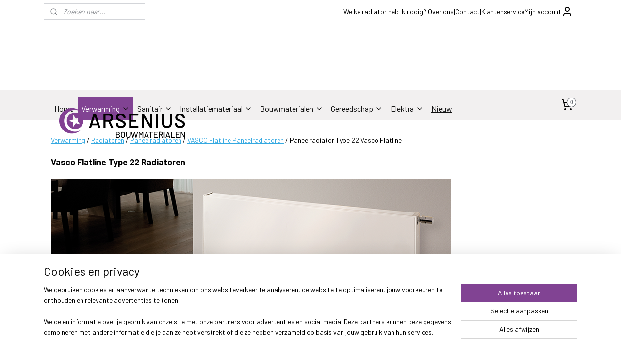

--- FILE ---
content_type: text/html; charset=UTF-8
request_url: https://www.arsenius.nl/c-2367079/paneelradiator-type-22-vasco-flatline/
body_size: 38882
content:
<!DOCTYPE html>
<!--[if lt IE 7]>
<html lang="nl"
      class="no-js lt-ie9 lt-ie8 lt-ie7 secure"> <![endif]-->
<!--[if IE 7]>
<html lang="nl"
      class="no-js lt-ie9 lt-ie8 is-ie7 secure"> <![endif]-->
<!--[if IE 8]>
<html lang="nl"
      class="no-js lt-ie9 is-ie8 secure"> <![endif]-->
<!--[if gt IE 8]><!-->
<html lang="nl" class="no-js secure">
<!--<![endif]-->
<head prefix="og: http://ogp.me/ns#">
    <meta http-equiv="Content-Type" content="text/html; charset=UTF-8"/>

    <title>Paneelradiator Type 22 Vasco Flatline | Arsenius | Goedkope Radiatoren</title>
    <meta name="description" content="Arsenius | Goedkoopste Radiatoren | Bouwmaterialen, CV ketels, sanitair en meer. Alles tegen bodemprijzen! Radiator kopen? Goedkoop bij Arsenius.nl!" />
    <meta name="robots" content="noarchive"/>
    <meta name="robots" content="index,follow,noodp,noydir"/>
    
    <meta name="verify-v1" content="QdXVUfuT-IwRtgI9k3PRrPw3qppvPJuJgQZb44CUqn4"/>
        <meta name="google-site-verification" content="QdXVUfuT-IwRtgI9k3PRrPw3qppvPJuJgQZb44CUqn4"/>
    <meta name="viewport" content="width=device-width, initial-scale=1.0"/>
    <meta name="revisit-after" content="1 days"/>
    <meta name="generator" content="Mijnwebwinkel"/>
    <meta name="web_author" content="https://www.mijnwebwinkel.nl/"/>

    

    <meta property="og:site_name" content="Arsenius Bouwmaterialen"/>

    <meta property="og:title" content="Paneelradiator Type 22 Vasco Flatline | Arsenius | Goedkope Radiatoren"/>
    <meta property="og:description" content="Verwarming / Radiatoren / Paneelradiatoren / VASCO Flatline Paneelradiatoren / Paneelradiator Type 22 Vasco Flatline Vasco Flatline Type 22 Radiatoren Streeft u naar een oprechte, pure look zonder veel franje, dan is de Vasco Flatline met bescheiden karakter een prima keuze. Hij is buitengewoon stijlvol in zijn tijdloze eenvoud."/>
    <meta property="og:type" content="website"/>
    <meta property="og:image" content="https://cdn.myonlinestore.eu/93f33c5c-6be1-11e9-a722-44a8421b9960/image/cache/full/1fefa4ae102c53cdd938829f32d79037dd9e4dae.jpg"/>
        <meta property="og:image" content="https://cdn.myonlinestore.eu/93f33c5c-6be1-11e9-a722-44a8421b9960/image/cache/full/1fefa4ae102c53cdd938829f32d79037dd9e4dae.jpg"/>
        <meta property="og:image" content="https://cdn.myonlinestore.eu/93f33c5c-6be1-11e9-a722-44a8421b9960/image/cache/full/1fefa4ae102c53cdd938829f32d79037dd9e4dae.jpg"/>
        <meta property="og:image" content="https://cdn.myonlinestore.eu/93f33c5c-6be1-11e9-a722-44a8421b9960/image/cache/full/1fefa4ae102c53cdd938829f32d79037dd9e4dae.jpg"/>
        <meta property="og:image" content="https://cdn.myonlinestore.eu/93f33c5c-6be1-11e9-a722-44a8421b9960/image/cache/full/1fefa4ae102c53cdd938829f32d79037dd9e4dae.jpg"/>
        <meta property="og:image" content="https://cdn.myonlinestore.eu/93f33c5c-6be1-11e9-a722-44a8421b9960/image/cache/full/1fefa4ae102c53cdd938829f32d79037dd9e4dae.jpg"/>
        <meta property="og:image" content="https://cdn.myonlinestore.eu/93f33c5c-6be1-11e9-a722-44a8421b9960/image/cache/full/1fefa4ae102c53cdd938829f32d79037dd9e4dae.jpg"/>
        <meta property="og:image" content="https://cdn.myonlinestore.eu/93f33c5c-6be1-11e9-a722-44a8421b9960/image/cache/full/1fefa4ae102c53cdd938829f32d79037dd9e4dae.jpg"/>
        <meta property="og:image" content="https://cdn.myonlinestore.eu/93f33c5c-6be1-11e9-a722-44a8421b9960/image/cache/full/1fefa4ae102c53cdd938829f32d79037dd9e4dae.jpg"/>
        <meta property="og:image" content="https://cdn.myonlinestore.eu/93f33c5c-6be1-11e9-a722-44a8421b9960/image/cache/full/1fefa4ae102c53cdd938829f32d79037dd9e4dae.jpg"/>
        <meta property="og:image" content="https://cdn.myonlinestore.eu/93f33c5c-6be1-11e9-a722-44a8421b9960/image/cache/full/1fefa4ae102c53cdd938829f32d79037dd9e4dae.jpg"/>
        <meta property="og:image" content="https://cdn.myonlinestore.eu/93f33c5c-6be1-11e9-a722-44a8421b9960/image/cache/full/1fefa4ae102c53cdd938829f32d79037dd9e4dae.jpg"/>
        <meta property="og:image" content="https://cdn.myonlinestore.eu/93f33c5c-6be1-11e9-a722-44a8421b9960/image/cache/full/1fefa4ae102c53cdd938829f32d79037dd9e4dae.jpg"/>
        <meta property="og:image" content="https://cdn.myonlinestore.eu/93f33c5c-6be1-11e9-a722-44a8421b9960/image/cache/full/1fefa4ae102c53cdd938829f32d79037dd9e4dae.jpg"/>
        <meta property="og:image" content="https://cdn.myonlinestore.eu/93f33c5c-6be1-11e9-a722-44a8421b9960/image/cache/full/1fefa4ae102c53cdd938829f32d79037dd9e4dae.jpg"/>
        <meta property="og:image" content="https://cdn.myonlinestore.eu/93f33c5c-6be1-11e9-a722-44a8421b9960/images/vasco.png"/>
        <meta property="og:url" content="https://www.arsenius.nl/c-2367079/paneelradiator-type-22-vasco-flatline/"/>

    <link rel="preload" as="style" href="https://static.myonlinestore.eu/assets/../js/fancybox/jquery.fancybox.css?20260121094145"
          onload="this.onload=null;this.rel='stylesheet'">
    <noscript>
        <link rel="stylesheet" href="https://static.myonlinestore.eu/assets/../js/fancybox/jquery.fancybox.css?20260121094145">
    </noscript>

    <link rel="stylesheet" type="text/css" href="https://asset.myonlinestore.eu/7yNLzwwdNL1jVeT446j7yIi6ESDz0Ab.css"/>

    <link rel="preload" as="style" href="https://static.myonlinestore.eu/assets/../fonts/fontawesome-6.4.2/css/fontawesome.min.css?20260121094145"
          onload="this.onload=null;this.rel='stylesheet'">
    <link rel="preload" as="style" href="https://static.myonlinestore.eu/assets/../fonts/fontawesome-6.4.2/css/solid.min.css?20260121094145"
          onload="this.onload=null;this.rel='stylesheet'">
    <link rel="preload" as="style" href="https://static.myonlinestore.eu/assets/../fonts/fontawesome-6.4.2/css/brands.min.css?20260121094145"
          onload="this.onload=null;this.rel='stylesheet'">
    <link rel="preload" as="style" href="https://static.myonlinestore.eu/assets/../fonts/fontawesome-6.4.2/css/v4-shims.min.css?20260121094145"
          onload="this.onload=null;this.rel='stylesheet'">
    <noscript>
        <link rel="stylesheet" href="https://static.myonlinestore.eu/assets/../fonts/font-awesome-4.1.0/css/font-awesome.4.1.0.min.css?20260121094145">
    </noscript>

    <link rel="preconnect" href="https://static.myonlinestore.eu/" crossorigin />
    <link rel="dns-prefetch" href="https://static.myonlinestore.eu/" />
    <link rel="preconnect" href="https://cdn.myonlinestore.eu" crossorigin />
    <link rel="dns-prefetch" href="https://cdn.myonlinestore.eu" />

    <script type="text/javascript" src="https://static.myonlinestore.eu/assets/../js/modernizr.js?20260121094145"></script>
        
    <link rel="canonical" href="https://www.arsenius.nl/c-2367079/paneelradiator-type-22-vasco-flatline/"/>
    <link rel="icon" type="image/x-icon" href="https://cdn.myonlinestore.eu/93f33c5c-6be1-11e9-a722-44a8421b9960/favicon.ico?t=1768985193"
              />
    <script>
        var _rollbarConfig = {
        accessToken: 'd57a2075769e4401ab611d78421f1c89',
        captureUncaught: false,
        captureUnhandledRejections: false,
        verbose: false,
        payload: {
            environment: 'prod',
            person: {
                id: 185745,
            },
            ignoredMessages: [
                'request aborted',
                'network error',
                'timeout'
            ]
        },
        reportLevel: 'error'
    };
    // Rollbar Snippet
    !function(r){var e={};function o(n){if(e[n])return e[n].exports;var t=e[n]={i:n,l:!1,exports:{}};return r[n].call(t.exports,t,t.exports,o),t.l=!0,t.exports}o.m=r,o.c=e,o.d=function(r,e,n){o.o(r,e)||Object.defineProperty(r,e,{enumerable:!0,get:n})},o.r=function(r){"undefined"!=typeof Symbol&&Symbol.toStringTag&&Object.defineProperty(r,Symbol.toStringTag,{value:"Module"}),Object.defineProperty(r,"__esModule",{value:!0})},o.t=function(r,e){if(1&e&&(r=o(r)),8&e)return r;if(4&e&&"object"==typeof r&&r&&r.__esModule)return r;var n=Object.create(null);if(o.r(n),Object.defineProperty(n,"default",{enumerable:!0,value:r}),2&e&&"string"!=typeof r)for(var t in r)o.d(n,t,function(e){return r[e]}.bind(null,t));return n},o.n=function(r){var e=r&&r.__esModule?function(){return r.default}:function(){return r};return o.d(e,"a",e),e},o.o=function(r,e){return Object.prototype.hasOwnProperty.call(r,e)},o.p="",o(o.s=0)}([function(r,e,o){var n=o(1),t=o(4);_rollbarConfig=_rollbarConfig||{},_rollbarConfig.rollbarJsUrl=_rollbarConfig.rollbarJsUrl||"https://cdnjs.cloudflare.com/ajax/libs/rollbar.js/2.14.4/rollbar.min.js",_rollbarConfig.async=void 0===_rollbarConfig.async||_rollbarConfig.async;var a=n.setupShim(window,_rollbarConfig),l=t(_rollbarConfig);window.rollbar=n.Rollbar,a.loadFull(window,document,!_rollbarConfig.async,_rollbarConfig,l)},function(r,e,o){var n=o(2);function t(r){return function(){try{return r.apply(this,arguments)}catch(r){try{console.error("[Rollbar]: Internal error",r)}catch(r){}}}}var a=0;function l(r,e){this.options=r,this._rollbarOldOnError=null;var o=a++;this.shimId=function(){return o},"undefined"!=typeof window&&window._rollbarShims&&(window._rollbarShims[o]={handler:e,messages:[]})}var i=o(3),s=function(r,e){return new l(r,e)},d=function(r){return new i(s,r)};function c(r){return t(function(){var e=Array.prototype.slice.call(arguments,0),o={shim:this,method:r,args:e,ts:new Date};window._rollbarShims[this.shimId()].messages.push(o)})}l.prototype.loadFull=function(r,e,o,n,a){var l=!1,i=e.createElement("script"),s=e.getElementsByTagName("script")[0],d=s.parentNode;i.crossOrigin="",i.src=n.rollbarJsUrl,o||(i.async=!0),i.onload=i.onreadystatechange=t(function(){if(!(l||this.readyState&&"loaded"!==this.readyState&&"complete"!==this.readyState)){i.onload=i.onreadystatechange=null;try{d.removeChild(i)}catch(r){}l=!0,function(){var e;if(void 0===r._rollbarDidLoad){e=new Error("rollbar.js did not load");for(var o,n,t,l,i=0;o=r._rollbarShims[i++];)for(o=o.messages||[];n=o.shift();)for(t=n.args||[],i=0;i<t.length;++i)if("function"==typeof(l=t[i])){l(e);break}}"function"==typeof a&&a(e)}()}}),d.insertBefore(i,s)},l.prototype.wrap=function(r,e,o){try{var n;if(n="function"==typeof e?e:function(){return e||{}},"function"!=typeof r)return r;if(r._isWrap)return r;if(!r._rollbar_wrapped&&(r._rollbar_wrapped=function(){o&&"function"==typeof o&&o.apply(this,arguments);try{return r.apply(this,arguments)}catch(o){var e=o;throw e&&("string"==typeof e&&(e=new String(e)),e._rollbarContext=n()||{},e._rollbarContext._wrappedSource=r.toString(),window._rollbarWrappedError=e),e}},r._rollbar_wrapped._isWrap=!0,r.hasOwnProperty))for(var t in r)r.hasOwnProperty(t)&&(r._rollbar_wrapped[t]=r[t]);return r._rollbar_wrapped}catch(e){return r}};for(var p="log,debug,info,warn,warning,error,critical,global,configure,handleUncaughtException,handleAnonymousErrors,handleUnhandledRejection,captureEvent,captureDomContentLoaded,captureLoad".split(","),u=0;u<p.length;++u)l.prototype[p[u]]=c(p[u]);r.exports={setupShim:function(r,e){if(r){var o=e.globalAlias||"Rollbar";if("object"==typeof r[o])return r[o];r._rollbarShims={},r._rollbarWrappedError=null;var a=new d(e);return t(function(){e.captureUncaught&&(a._rollbarOldOnError=r.onerror,n.captureUncaughtExceptions(r,a,!0),e.wrapGlobalEventHandlers&&n.wrapGlobals(r,a,!0)),e.captureUnhandledRejections&&n.captureUnhandledRejections(r,a,!0);var t=e.autoInstrument;return!1!==e.enabled&&(void 0===t||!0===t||"object"==typeof t&&t.network)&&r.addEventListener&&(r.addEventListener("load",a.captureLoad.bind(a)),r.addEventListener("DOMContentLoaded",a.captureDomContentLoaded.bind(a))),r[o]=a,a})()}},Rollbar:d}},function(r,e){function o(r,e,o){if(e.hasOwnProperty&&e.hasOwnProperty("addEventListener")){for(var n=e.addEventListener;n._rollbarOldAdd&&n.belongsToShim;)n=n._rollbarOldAdd;var t=function(e,o,t){n.call(this,e,r.wrap(o),t)};t._rollbarOldAdd=n,t.belongsToShim=o,e.addEventListener=t;for(var a=e.removeEventListener;a._rollbarOldRemove&&a.belongsToShim;)a=a._rollbarOldRemove;var l=function(r,e,o){a.call(this,r,e&&e._rollbar_wrapped||e,o)};l._rollbarOldRemove=a,l.belongsToShim=o,e.removeEventListener=l}}r.exports={captureUncaughtExceptions:function(r,e,o){if(r){var n;if("function"==typeof e._rollbarOldOnError)n=e._rollbarOldOnError;else if(r.onerror){for(n=r.onerror;n._rollbarOldOnError;)n=n._rollbarOldOnError;e._rollbarOldOnError=n}e.handleAnonymousErrors();var t=function(){var o=Array.prototype.slice.call(arguments,0);!function(r,e,o,n){r._rollbarWrappedError&&(n[4]||(n[4]=r._rollbarWrappedError),n[5]||(n[5]=r._rollbarWrappedError._rollbarContext),r._rollbarWrappedError=null);var t=e.handleUncaughtException.apply(e,n);o&&o.apply(r,n),"anonymous"===t&&(e.anonymousErrorsPending+=1)}(r,e,n,o)};o&&(t._rollbarOldOnError=n),r.onerror=t}},captureUnhandledRejections:function(r,e,o){if(r){"function"==typeof r._rollbarURH&&r._rollbarURH.belongsToShim&&r.removeEventListener("unhandledrejection",r._rollbarURH);var n=function(r){var o,n,t;try{o=r.reason}catch(r){o=void 0}try{n=r.promise}catch(r){n="[unhandledrejection] error getting `promise` from event"}try{t=r.detail,!o&&t&&(o=t.reason,n=t.promise)}catch(r){}o||(o="[unhandledrejection] error getting `reason` from event"),e&&e.handleUnhandledRejection&&e.handleUnhandledRejection(o,n)};n.belongsToShim=o,r._rollbarURH=n,r.addEventListener("unhandledrejection",n)}},wrapGlobals:function(r,e,n){if(r){var t,a,l="EventTarget,Window,Node,ApplicationCache,AudioTrackList,ChannelMergerNode,CryptoOperation,EventSource,FileReader,HTMLUnknownElement,IDBDatabase,IDBRequest,IDBTransaction,KeyOperation,MediaController,MessagePort,ModalWindow,Notification,SVGElementInstance,Screen,TextTrack,TextTrackCue,TextTrackList,WebSocket,WebSocketWorker,Worker,XMLHttpRequest,XMLHttpRequestEventTarget,XMLHttpRequestUpload".split(",");for(t=0;t<l.length;++t)r[a=l[t]]&&r[a].prototype&&o(e,r[a].prototype,n)}}}},function(r,e){function o(r,e){this.impl=r(e,this),this.options=e,function(r){for(var e=function(r){return function(){var e=Array.prototype.slice.call(arguments,0);if(this.impl[r])return this.impl[r].apply(this.impl,e)}},o="log,debug,info,warn,warning,error,critical,global,configure,handleUncaughtException,handleAnonymousErrors,handleUnhandledRejection,_createItem,wrap,loadFull,shimId,captureEvent,captureDomContentLoaded,captureLoad".split(","),n=0;n<o.length;n++)r[o[n]]=e(o[n])}(o.prototype)}o.prototype._swapAndProcessMessages=function(r,e){var o,n,t;for(this.impl=r(this.options);o=e.shift();)n=o.method,t=o.args,this[n]&&"function"==typeof this[n]&&("captureDomContentLoaded"===n||"captureLoad"===n?this[n].apply(this,[t[0],o.ts]):this[n].apply(this,t));return this},r.exports=o},function(r,e){r.exports=function(r){return function(e){if(!e&&!window._rollbarInitialized){for(var o,n,t=(r=r||{}).globalAlias||"Rollbar",a=window.rollbar,l=function(r){return new a(r)},i=0;o=window._rollbarShims[i++];)n||(n=o.handler),o.handler._swapAndProcessMessages(l,o.messages);window[t]=n,window._rollbarInitialized=!0}}}}]);
    // End Rollbar Snippet
    </script>
    <script defer type="text/javascript" src="https://static.myonlinestore.eu/assets/../js/jquery.min.js?20260121094145"></script><script defer type="text/javascript" src="https://static.myonlinestore.eu/assets/../js/mww/shop.js?20260121094145"></script><script defer type="text/javascript" src="https://static.myonlinestore.eu/assets/../js/mww/shop/category.js?20260121094145"></script><script defer type="text/javascript" src="https://static.myonlinestore.eu/assets/../js/fancybox/jquery.fancybox.pack.js?20260121094145"></script><script defer type="text/javascript" src="https://static.myonlinestore.eu/assets/../js/fancybox/jquery.fancybox-thumbs.js?20260121094145"></script><script defer type="text/javascript" src="https://static.myonlinestore.eu/assets/../js/mww/image.js?20260121094145"></script><script defer type="text/javascript" src="https://static.myonlinestore.eu/assets/../js/mww/navigation.js?20260121094145"></script><script defer type="text/javascript" src="https://static.myonlinestore.eu/assets/../js/delay.js?20260121094145"></script><script defer type="text/javascript" src="https://static.myonlinestore.eu/assets/../js/mww/ajax.js?20260121094145"></script><script defer type="text/javascript" src="https://static.myonlinestore.eu/assets/../js/foundation/foundation.min.js?20260121094145"></script><script defer type="text/javascript" src="https://static.myonlinestore.eu/assets/../js/foundation/foundation/foundation.topbar.js?20260121094145"></script><script defer type="text/javascript" src="https://static.myonlinestore.eu/assets/../js/foundation/foundation/foundation.tooltip.js?20260121094145"></script><script defer type="text/javascript" src="https://static.myonlinestore.eu/assets/../js/mww/deferred.js?20260121094145"></script>
        <script src="https://static.myonlinestore.eu/assets/webpack/bootstrapper.ce10832e.js"></script>
    
    <script src="https://static.myonlinestore.eu/assets/webpack/vendor.85ea91e8.js" defer></script><script src="https://static.myonlinestore.eu/assets/webpack/main.c5872b2c.js" defer></script>
    
    <script src="https://static.myonlinestore.eu/assets/webpack/webcomponents.377dc92a.js" defer></script>
    
    <script src="https://static.myonlinestore.eu/assets/webpack/render.8395a26c.js" defer></script>

    <script>
        window.bootstrapper.add(new Strap('marketingScripts', []));
    </script>
        <script>
  window.dataLayer = window.dataLayer || [];

  function gtag() {
    dataLayer.push(arguments);
  }

    gtag(
    "consent",
    "default",
    {
      "ad_storage": "denied",
      "ad_user_data": "denied",
      "ad_personalization": "denied",
      "analytics_storage": "denied",
      "security_storage": "granted",
      "personalization_storage": "denied",
      "functionality_storage": "denied",
    }
  );

  gtag("js", new Date());
  gtag("config", 'G-HSRC51ENF9', { "groups": "myonlinestore" });gtag("config", 'G-GE7Q8TCW73');</script>
<script async src="https://www.googletagmanager.com/gtag/js?id=G-HSRC51ENF9"></script>
        <script>
        
    </script>
        
<script>
    var marketingStrapId = 'marketingScripts'
    var marketingScripts = window.bootstrapper.use(marketingStrapId);

    if (marketingScripts === null) {
        marketingScripts = [];
    }

        marketingScripts.push({
        inline: `!function (f, b, e, v, n, t, s) {
        if (f.fbq) return;
        n = f.fbq = function () {
            n.callMethod ?
                n.callMethod.apply(n, arguments) : n.queue.push(arguments)
        };
        if (!f._fbq) f._fbq = n;
        n.push = n;
        n.loaded = !0;
        n.version = '2.0';
        n.agent = 'plmyonlinestore';
        n.queue = [];
        t = b.createElement(e);
        t.async = !0;
    t.src = v;
    s = b.getElementsByTagName(e)[0];
    s.parentNode.insertBefore(t, s)
    }(window, document, 'script', 'https://connect.facebook.net/en_US/fbevents.js');

    fbq('init', '185319412114168');
    fbq('track', 'PageView');
    `,
    });
    
    window.bootstrapper.update(new Strap(marketingStrapId, marketingScripts));
</script>
    <noscript>
        <style>ul.products li {
                opacity: 1 !important;
            }</style>
    </noscript>

            <script>
                (function (w, d, s, l, i) {
            w[l] = w[l] || [];
            w[l].push({
                'gtm.start':
                    new Date().getTime(), event: 'gtm.js'
            });
            var f = d.getElementsByTagName(s)[0],
                j = d.createElement(s), dl = l != 'dataLayer' ? '&l=' + l : '';
            j.async = true;
            j.src =
                'https://www.googletagmanager.com/gtm.js?id=' + i + dl;
            f.parentNode.insertBefore(j, f);
        })(window, document, 'script', 'dataLayer', 'GTM-MSQ3L6L');
                (function (w, d, s, l, i) {
            w[l] = w[l] || [];
            w[l].push({
                'gtm.start':
                    new Date().getTime(), event: 'gtm.js'
            });
            var f = d.getElementsByTagName(s)[0],
                j = d.createElement(s), dl = l != 'dataLayer' ? '&l=' + l : '';
            j.async = true;
            j.src =
                'https://www.googletagmanager.com/gtm.js?id=' + i + dl;
            f.parentNode.insertBefore(j, f);
        })(window, document, 'script', 'dataLayer', 'GTM-PRHKS9PW');
            </script>

</head>
<body    class="lang-nl_NL layout-width-1100 oneColumn">

    <noscript>
                    <iframe src="https://www.googletagmanager.com/ns.html?id=GTM-MSQ3L6L" height="0" width="0"
                    style="display:none;visibility:hidden"></iframe>
                    <iframe src="https://www.googletagmanager.com/ns.html?id=GTM-PRHKS9PW" height="0" width="0"
                    style="display:none;visibility:hidden"></iframe>
            </noscript>


<header>
    <a tabindex="0" id="skip-link" class="button screen-reader-text" href="#content">Spring naar de hoofdtekst</a>
</header>


<div id="react_element__filter"></div>

<div class="site-container">
    <div class="inner-wrap">
                    <nav class="tab-bar mobile-navigation custom-topbar ">
    <section class="left-button" style="display: none;">
        <a class="mobile-nav-button"
           href="#" data-react-trigger="mobile-navigation-toggle">
                <div   
    aria-hidden role="img"
    class="icon icon--sf-menu
        "
    >
    <svg><use xlink:href="#sf-menu"></use></svg>
    </div>
&#160;
                <span>Menu</span>        </a>
    </section>
    <section class="title-section">
        <span class="title">Arsenius Bouwmaterialen</span>
    </section>
    <section class="right-button">

                                            <a href="javascript:void(0)" class="foldout-account">
                    <span class="profile-icon"
                          data-logged-in="false">    <div   
    aria-hidden role="img"
    class="icon icon--sf-user
        "
    >
    <svg><use xlink:href="#sf-user"></use></svg>
    </div>
</span>
                    <span class="profile-icon" data-logged-in="true"
                          style="display: none">    <div   
    aria-hidden role="img"
    class="icon icon--sf-user-check
        "
    >
    <svg><use xlink:href="#sf-user-check"></use></svg>
    </div>
</span>
                </a>
                                    
        <a href="/cart/" class="cart-icon hidden">
                <div   
    aria-hidden role="img"
    class="icon icon--sf-shopping-cart
        "
    >
    <svg><use xlink:href="#sf-shopping-cart"></use></svg>
    </div>
            <span class="cart-count" style="display: none"></span>
        </a>
    </section>
</nav>
        
        
        <div class="bg-container custom-css-container"             data-active-language="nl"
            data-current-date="21-01-2026"
            data-category-id="2367079"
            data-article-id="unknown"
            data-article-category-id="unknown"
            data-article-name="unknown"
        >
            <noscript class="no-js-message">
                <div class="inner">
                    Javascript is uitgeschakeld.


Zonder Javascript is het niet mogelijk bestellingen te plaatsen in deze webwinkel en zijn een aantal functionaliteiten niet beschikbaar.
                </div>
            </noscript>

            <div id="header">
                <div id="react_root"><!-- --></div>
                <div
                    class="header-bar-top">
                                                
<div class="row header-bar-inner" data-bar-position="top" data-options="sticky_on: large; is_hover: true; scrolltop: true;" data-topbar>
    <section class="top-bar-section">
                                    <div class="module-container search align-left">
                    <div class="react_element__searchbox" 
    data-post-url="/search/" 
    data-search-phrase=""></div>

                </div>
                                                <div class="module-container shortcuts align-right2">
                    <div class="module moduleShortcuts">
                    <a href="/c-2339260/welke-radiator-heb-ik-nodig/" class="header_link"
                                >Welke radiator heb ik nodig?</a>
         <span class="header_link">|</span>                    <a href="/c-3192583/over-ons/" class="header_link"
                                >Over ons</a>
         <span class="header_link">|</span>                    <a href="/c-2076682/contact/" class="header_link"
                                >Contact</a>
         <span class="header_link">|</span>                    <a href="/c-2758306/bestelling-levering/" class="header_link"
                                >Klantenservice</a>
            </div>

                </div>
                                                <div class="module-container myaccount align-right">
                    
<div class="module my-account-bar">
            <a href="javascript:void(0)" class="foldout-account">
            Mijn account     <div   
    aria-hidden role="img"
    class="icon icon--sf-user
        "
    >
    <svg><use xlink:href="#sf-user"></use></svg>
    </div>
        </a>
        <div class="saveforlater-counter-topbar" id="react_element__saveforlater-topbar-counter"
             data-show-counter=""></div>
        <div class="my-account-overlay"></div>
        <div class="hidden-account-details">
            <div class="invisible-hover-area">
                <div class="header">
                    <div class="header-text">Mijn account</div>
                    <div class="close-button">
                            <div   
    aria-hidden role="img"
    class="icon icon--close-button icon--sf-x
        "
            title="close-button"
    >
    <svg><use xlink:href="#sf-x"></use></svg>
    </div>
                    </div>
                </div>
                <div class="scrollable">
                    <h3 class="existing-customer">Inloggen</h3>
                    <div class="form-group">
                        <form accept-charset="UTF-8" name=""
          method="post" action="/customer/login/?referer=/c-2367079/paneelradiator-type-22-vasco-flatline/" class="legacy" id="login_form">
                        <script>
    document.addEventListener("DOMContentLoaded", function () {
        Array.from(document.querySelectorAll("#login_form")).map(
            form => form.addEventListener("submit", function () {
                Array.from(document.querySelectorAll("#login")).map(button => button.disabled = true);
            })
        );
    });
</script>
                        
                        <div class="form-group        ">
    <label class="control-label required" for="customer_account_username">E-mailadres</label><div class="control-group">
            <div class="control-container   no-errors    ">
                                <input type="email"
            id="customer_account_username" name="_username" required="required" class="default form-control" maxlength="100"
                                                    data-validator-range="0-0"
                />
                    </div>
                                </div>
</div>
    
                        <div class="form-group        ">
    <label class="control-label required" for="customer_account_password">Wachtwoord</label><div class="control-group">
            <div class="control-container   no-errors    ">
                                <input type="password"
            id="customer_account_password" name="_password" required="required" class="default form-control" maxlength="64"
                                                    data-validator-range="0-0"
                />
                    </div>
                                </div>
</div>
    
                        <div class="form-row buttons">
                            <button type="submit" id="login" name="login" class="btn">
                                Inloggen
                            </button>
                        </div>
                        <input type="hidden"
            id="_csrf_token" name="_csrf_token" class="form-control"
            value="14a9e1e.ph8hq-EAJNW9SD5ieXe_KJ58hvLUO-9WzlymKoGyrgE.l0VY6dB4TuDfHwYvTjzJHtYZ6resWZlnrCveSLTG7DH3ZmnxinZJj9w9Cg"                                         data-validator-range="0-0"
                />
        </form>
                    </div>
                    <a class="forgot-password-link" href="/customer/forgot-password/">Wachtwoord vergeten?</a>
                                            <hr/>
                        <h3 class="without-account">Geen account?</h3>
                        <p>
                            Met een account kun je sneller bestellen en heb je een overzicht van je eerdere bestellingen.
                        </p>
                        <a href="https://www.arsenius.nl/customer/register/?referer=/c-2367079/paneelradiator-type-22-vasco-flatline/"
                           class="btn">Account aanmaken</a>
                                    </div>
            </div>
        </div>
    </div>

                </div>
                        </section>
</div>

                                    </div>

                

        
                
            

<sf-header-image
    class="web-component"
    header-element-height="137px"
    align="left"
    store-name="Arsenius Bouwmaterialen"
    store-url="https://www.arsenius.nl/"
    background-image-url=""
    mobile-background-image-url=""
    logo-custom-width=""
    logo-custom-height=""
    page-column-width="1100"
    style="
        height: 137px;

        --background-color: transparent;
        --background-height: 137px;
        --background-aspect-ratio: 1;
        --scaling-background-aspect-ratio: 2.75;
        --mobile-background-height: 0px;
        --mobile-background-aspect-ratio: 1;
        --color: #FFFFFF;
        --logo-custom-width: auto;
        --logo-custom-height: auto;
        --logo-aspect-ratio: 2.6131386861314
        ">
            <a href="https://www.arsenius.nl/" slot="logo" style="max-height: 100%;">
            <img
                src="https://cdn.myonlinestore.eu/93f33c5c-6be1-11e9-a722-44a8421b9960/logo_large.png?t=1768985193"
                alt="Arsenius Bouwmaterialen"
                style="
                    width: 358px;
                    height: 100%;
                    display: block;
                    max-height: 400px;
                    "
            />
        </a>
    </sf-header-image>
                <div class="header-bar-bottom sticky">
                                                
<div class="row header-bar-inner" data-bar-position="header" data-options="sticky_on: large; is_hover: true; scrolltop: true;" data-topbar>
    <section class="top-bar-section">
                                    <nav class="module-container navigation  align-left">
                    <ul>
                            



    
<li class="divider">
            <hr>
    </li>
    




<li class="">
            <a href="https://www.arsenius.nl/" class="no_underline">
            Home
                    </a>

                                </li>
    

    
    

<li class="has-dropdown active">
            <a href="https://www.arsenius.nl/c-2076683/verwarming/" class="no_underline">
            Verwarming
                                                <div aria-hidden role="img" class="icon"><svg><use xlink:href="#sf-chevron-down"></use></svg></div>
                                    </a>

                                    <ul class="dropdown">
                        

    


<li class="has-dropdown">
            <a href="https://www.arsenius.nl/c-2079473/cv-ketels/" class="no_underline">
            CV ketels
                                                <div aria-hidden role="img" class="icon sub-item"><svg><use xlink:href="#sf-chevron-right"></use></svg></div>
                                    </a>

                                    <ul class="dropdown">
                        




<li class="">
            <a href="https://www.arsenius.nl/c-2547088/remeha-avanta-serie/" class="no_underline">
            Remeha Avanta serie
                    </a>

                                </li>
    




<li class="">
            <a href="https://www.arsenius.nl/c-2547095/remeha-tzerra-serie/" class="no_underline">
            Remeha Tzerra serie
                    </a>

                                </li>
    




<li class="">
            <a href="https://www.arsenius.nl/c-2547096/remeha-calenta-serie/" class="no_underline">
            Remeha Calenta serie
                    </a>

                                </li>
    




<li class="">
            <a href="https://www.arsenius.nl/c-6695906/intergas-extreme-serie/" class="no_underline">
            Intergas Extreme serie
                    </a>

                                </li>
    




<li class="">
            <a href="https://www.arsenius.nl/c-2547097/intergas-kombi-kompakt-hre-serie/" class="no_underline">
            Intergas Kombi Kompakt HRE serie
                    </a>

                                </li>
                </ul>
                        </li>
    




<li class="">
            <a href="https://www.arsenius.nl/c-2079474/cv-toebehoren/" class="no_underline">
            CV toebehoren
                    </a>

                                </li>
    

    
    

<li class="has-dropdown active">
            <a href="https://www.arsenius.nl/c-2079476/radiatoren/" class="no_underline">
            Radiatoren
                                                <div aria-hidden role="img" class="icon sub-item"><svg><use xlink:href="#sf-chevron-right"></use></svg></div>
                                    </a>

                                    <ul class="dropdown">
                        

    
    

<li class="has-dropdown active">
            <a href="https://www.arsenius.nl/c-7727735/paneelradiatoren/" class="no_underline">
            Paneelradiatoren
                                                <div aria-hidden role="img" class="icon sub-item"><svg><use xlink:href="#sf-chevron-right"></use></svg></div>
                                    </a>

                                    <ul class="dropdown">
                        

    


<li class="has-dropdown">
            <a href="https://www.arsenius.nl/c-6648779/demrad-paneelradiatoren/" class="no_underline">
            DEMRAD Paneelradiatoren
                                                <div aria-hidden role="img" class="icon sub-item"><svg><use xlink:href="#sf-chevron-right"></use></svg></div>
                                    </a>

                                    <ul class="dropdown">
                        

    


<li class="has-dropdown">
            <a href="https://www.arsenius.nl/c-2125022/type-11-paneelradiator-demrad/" class="no_underline">
            Type 11 Paneelradiator Demrad
                                                <div aria-hidden role="img" class="icon sub-item"><svg><use xlink:href="#sf-chevron-right"></use></svg></div>
                                    </a>

                                    <ul class="dropdown">
                        




<li class="">
            <a href="https://www.arsenius.nl/c-2125028/type-11-hoogte-30-cm/" class="no_underline">
            Type 11 Hoogte 30 cm
                    </a>

                                </li>
    




<li class="">
            <a href="https://www.arsenius.nl/c-2125045/type-11-hoogte-40-cm/" class="no_underline">
            Type 11 Hoogte 40 cm
                    </a>

                                </li>
    




<li class="">
            <a href="https://www.arsenius.nl/c-2125046/type-11-hoogte-50-cm/" class="no_underline">
            Type 11 Hoogte 50 cm
                    </a>

                                </li>
    




<li class="">
            <a href="https://www.arsenius.nl/c-2125050/type-11-hoogte-60-cm/" class="no_underline">
            Type 11 Hoogte 60 cm
                    </a>

                                </li>
    




<li class="">
            <a href="https://www.arsenius.nl/c-2133369/type-11-hoogte-75-cm/" class="no_underline">
            Type 11 Hoogte 75 cm
                    </a>

                                </li>
    




<li class="">
            <a href="https://www.arsenius.nl/c-2133370/type-11-hoogte-90-cm/" class="no_underline">
            Type 11 Hoogte 90 cm
                    </a>

                                </li>
                </ul>
                        </li>
    

    


<li class="has-dropdown">
            <a href="https://www.arsenius.nl/c-2125023/type-22-paneelradiator-demrad/" class="no_underline">
            Type 22 Paneelradiator Demrad
                                                <div aria-hidden role="img" class="icon sub-item"><svg><use xlink:href="#sf-chevron-right"></use></svg></div>
                                    </a>

                                    <ul class="dropdown">
                        




<li class="">
            <a href="https://www.arsenius.nl/c-2125690/type-22-hoogte-30-cm/" class="no_underline">
            Type 22 Hoogte 30 cm
                    </a>

                                </li>
    




<li class="">
            <a href="https://www.arsenius.nl/c-2125692/type-22-hoogte-40-cm/" class="no_underline">
            Type 22 Hoogte 40 cm
                    </a>

                                </li>
    




<li class="">
            <a href="https://www.arsenius.nl/c-2125693/type-22-hoogte-50-cm/" class="no_underline">
            Type 22 Hoogte 50 cm
                    </a>

                                </li>
    




<li class="">
            <a href="https://www.arsenius.nl/c-2125694/type-22-hoogte-60-cm/" class="no_underline">
            Type 22 Hoogte 60 cm
                    </a>

                                </li>
    




<li class="">
            <a href="https://www.arsenius.nl/c-2133383/type-22-hoogte-75-cm/" class="no_underline">
            Type 22 Hoogte 75 cm
                    </a>

                                </li>
    




<li class="">
            <a href="https://www.arsenius.nl/c-2133384/type-22-hoogte-90-cm/" class="no_underline">
            Type 22 Hoogte 90 cm
                    </a>

                                </li>
                </ul>
                        </li>
    

    


<li class="has-dropdown">
            <a href="https://www.arsenius.nl/c-2125024/type-33-paneelradiator-demrad/" class="no_underline">
            Type 33 Paneelradiator Demrad
                                                <div aria-hidden role="img" class="icon sub-item"><svg><use xlink:href="#sf-chevron-right"></use></svg></div>
                                    </a>

                                    <ul class="dropdown">
                        




<li class="">
            <a href="https://www.arsenius.nl/c-2125695/type-33-hoogte-30-cm/" class="no_underline">
            Type 33 Hoogte 30 cm
                    </a>

                                </li>
    




<li class="">
            <a href="https://www.arsenius.nl/c-2125696/type-33-hoogte-40-cm/" class="no_underline">
            Type 33 Hoogte 40 cm
                    </a>

                                </li>
    




<li class="">
            <a href="https://www.arsenius.nl/c-2125697/type-33-hoogte-50-cm/" class="no_underline">
            Type 33 Hoogte 50 cm
                    </a>

                                </li>
    




<li class="">
            <a href="https://www.arsenius.nl/c-2125698/type-33-hoogte-60-cm/" class="no_underline">
            Type 33 Hoogte 60 cm
                    </a>

                                </li>
    




<li class="">
            <a href="https://www.arsenius.nl/c-2133386/type-33-hoogte-75-cm/" class="no_underline">
            Type 33 Hoogte 75 cm
                    </a>

                                </li>
    




<li class="">
            <a href="https://www.arsenius.nl/c-2133387/type-33-hoogte-90-cm/" class="no_underline">
            Type 33 Hoogte 90 cm
                    </a>

                                </li>
                </ul>
                        </li>
                </ul>
                        </li>
    

    
    

<li class="has-dropdown active">
            <a href="https://www.arsenius.nl/c-6648776/vasco-flatline-paneelradiatoren/" class="no_underline">
            VASCO Flatline Paneelradiatoren
                                                <div aria-hidden role="img" class="icon sub-item"><svg><use xlink:href="#sf-chevron-right"></use></svg></div>
                                    </a>

                                    <ul class="dropdown">
                        




<li class="">
            <a href="https://www.arsenius.nl/c-2366970/paneelradiator-type-21s-vasco-flatline/" class="no_underline">
            Paneelradiator Type 21S Vasco Flatline
                    </a>

                                </li>
    


    

<li class="active">
            <a href="https://www.arsenius.nl/c-2367079/paneelradiator-type-22-vasco-flatline/" class="no_underline">
            Paneelradiator Type 22 Vasco Flatline
                    </a>

                                </li>
    




<li class="">
            <a href="https://www.arsenius.nl/c-2367102/paneelradiator-type-33-vasco-flatline/" class="no_underline">
            Paneelradiator Type 33 Vasco Flatline
                    </a>

                                </li>
    




<li class="">
            <a href="https://www.arsenius.nl/c-2370046/vasco-vg-verti-flat-radiatoren/" class="no_underline">
            Vasco VG Verti Flat Radiatoren
                    </a>

                                </li>
                </ul>
                        </li>
                </ul>
                        </li>
    

    


<li class="has-dropdown">
            <a href="https://www.arsenius.nl/c-7727740/design-badkamer-handdoek-radiatoren/" class="no_underline">
            Design (Badkamer/Handdoek) Radiatoren
                                                <div aria-hidden role="img" class="icon sub-item"><svg><use xlink:href="#sf-chevron-right"></use></svg></div>
                                    </a>

                                    <ul class="dropdown">
                        

    


<li class="has-dropdown">
            <a href="https://www.arsenius.nl/c-4167942/titan-badkamer-design-radiatoren/" class="no_underline">
            TITAN Badkamer Design Radiatoren
                                                <div aria-hidden role="img" class="icon sub-item"><svg><use xlink:href="#sf-chevron-right"></use></svg></div>
                                    </a>

                                    <ul class="dropdown">
                        




<li class="">
            <a href="https://www.arsenius.nl/c-4168125/titan-type-wit-recht-t6-design-radiator/" class="no_underline">
            Titan Type Wit Recht T6 Design Radiator
                    </a>

                                </li>
    




<li class="">
            <a href="https://www.arsenius.nl/c-4168127/titan-type-black-recht-t6-design-radiator/" class="no_underline">
            Titan Type Black Recht T6 Design Radiator
                    </a>

                                </li>
    




<li class="">
            <a href="https://www.arsenius.nl/c-4168128/titan-type-chroom-recht-t6-design-radiator/" class="no_underline">
            Titan Type Chroom Recht T6 Design Radiator
                    </a>

                                </li>
                </ul>
                        </li>
    

    


<li class="has-dropdown">
            <a href="https://www.arsenius.nl/c-6627189/titan-design-arizona-radiatoren/" class="no_underline">
            TITAN Design Arizona Radiatoren
                                                <div aria-hidden role="img" class="icon sub-item"><svg><use xlink:href="#sf-chevron-right"></use></svg></div>
                                    </a>

                                    <ul class="dropdown">
                        




<li class="">
            <a href="https://www.arsenius.nl/c-6627198/titan-design-arizona-wit/" class="no_underline">
            TITAN Design Arizona Wit
                    </a>

                                </li>
    




<li class="">
            <a href="https://www.arsenius.nl/c-6627201/titan-design-arizona-black/" class="no_underline">
            TITAN Design Arizona Black
                    </a>

                                </li>
                </ul>
                        </li>
    

    


<li class="has-dropdown">
            <a href="https://www.arsenius.nl/c-6627186/titan-design-atlantis-radiatoren/" class="no_underline">
            TITAN Design Atlantis Radiatoren
                                                <div aria-hidden role="img" class="icon sub-item"><svg><use xlink:href="#sf-chevron-right"></use></svg></div>
                                    </a>

                                    <ul class="dropdown">
                        




<li class="">
            <a href="https://www.arsenius.nl/c-6627192/titan-design-atlantis-wit/" class="no_underline">
            TITAN design Atlantis Wit
                    </a>

                                </li>
    




<li class="">
            <a href="https://www.arsenius.nl/c-6627195/titan-design-atlantis-black/" class="no_underline">
            TITAN Design Atlantis Black
                    </a>

                                </li>
                </ul>
                        </li>
    

    


<li class="has-dropdown">
            <a href="https://www.arsenius.nl/c-4169762/ciga-badkamer-design-radiatoren/" class="no_underline">
            CIGA Badkamer Design Radiatoren
                                                <div aria-hidden role="img" class="icon sub-item"><svg><use xlink:href="#sf-chevron-right"></use></svg></div>
                                    </a>

                                    <ul class="dropdown">
                        




<li class="">
            <a href="https://www.arsenius.nl/c-4169826/gz/" class="no_underline">
            GZ
                    </a>

                                </li>
    




<li class="">
            <a href="https://www.arsenius.nl/c-4169829/gzd/" class="no_underline">
            GZD
                    </a>

                                </li>
    




<li class="">
            <a href="https://www.arsenius.nl/c-4169831/gztd/" class="no_underline">
            GZTD
                    </a>

                                </li>
    




<li class="">
            <a href="https://www.arsenius.nl/c-4169832/gzte/" class="no_underline">
            GZTE
                    </a>

                                </li>
    




<li class="">
            <a href="https://www.arsenius.nl/c-4169837/crw/" class="no_underline">
            CRW
                    </a>

                                </li>
    




<li class="">
            <a href="https://www.arsenius.nl/c-4416343/crw-1-16/" class="no_underline">
            CRW 1/16
                    </a>

                                </li>
    




<li class="">
            <a href="https://www.arsenius.nl/c-4169838/crwe/" class="no_underline">
            CRWE
                    </a>

                                </li>
    




<li class="">
            <a href="https://www.arsenius.nl/c-4415670/crt/" class="no_underline">
            CRT
                    </a>

                                </li>
    




<li class="">
            <a href="https://www.arsenius.nl/c-4415840/crmt/" class="no_underline">
            CRMT
                    </a>

                                </li>
    




<li class="">
            <a href="https://www.arsenius.nl/c-4415841/cgtc/" class="no_underline">
            CGTC
                    </a>

                                </li>
    




<li class="">
            <a href="https://www.arsenius.nl/c-4416345/cgty-21/" class="no_underline">
            CGTY-21
                    </a>

                                </li>
    




<li class="">
            <a href="https://www.arsenius.nl/c-4415831/cgty-30/" class="no_underline">
            CGTY-30
                    </a>

                                </li>
    




<li class="">
            <a href="https://www.arsenius.nl/c-4415848/cgty-40/" class="no_underline">
            CGTY-40
                    </a>

                                </li>
    




<li class="">
            <a href="https://www.arsenius.nl/c-4415838/cgty-45/" class="no_underline">
            CGTY-45
                    </a>

                                </li>
                </ul>
                        </li>
    




<li class="">
            <a href="https://www.arsenius.nl/c-2125038/demrad-badkamer-design-radiatoren/" class="no_underline">
            DEMRAD Badkamer Design Radiatoren
                    </a>

                                </li>
    

    


<li class="has-dropdown">
            <a href="https://www.arsenius.nl/c-7442193/titan-design-electric-radiatoren/" class="no_underline">
            Titan Design Electric Radiatoren
                                                <div aria-hidden role="img" class="icon sub-item"><svg><use xlink:href="#sf-chevron-right"></use></svg></div>
                                    </a>

                                    <ul class="dropdown">
                        




<li class="">
            <a href="https://www.arsenius.nl/c-7442235/titan-design-electric-mat-black-recht-radiator/" class="no_underline">
            Titan Design Electric Mat Black Recht Radiator
                    </a>

                                </li>
    




<li class="">
            <a href="https://www.arsenius.nl/c-7442238/titan-design-electric-wit-recht-radiator/" class="no_underline">
            Titan Design Electric Wit Recht Radiator
                    </a>

                                </li>
                </ul>
                        </li>
                </ul>
                        </li>
    




<li class="">
            <a href="https://www.arsenius.nl/c-4733782/radiatoren-informatie/" class="no_underline">
            Radiatoren Informatie
                    </a>

                                </li>
                </ul>
                        </li>
    

    


<li class="has-dropdown">
            <a href="https://www.arsenius.nl/c-2079477/radiator-toebehoren/" class="no_underline">
            Radiator toebehoren
                                                <div aria-hidden role="img" class="icon sub-item"><svg><use xlink:href="#sf-chevron-right"></use></svg></div>
                                    </a>

                                    <ul class="dropdown">
                        




<li class="">
            <a href="https://www.arsenius.nl/c-3447165/radiatorkraan/" class="no_underline">
            Radiatorkraan
                    </a>

                                </li>
    




<li class="">
            <a href="https://www.arsenius.nl/c-3447339/thermostatische-radiatorkraan/" class="no_underline">
            Thermostatische radiatorkraan
                    </a>

                                </li>
    




<li class="">
            <a href="https://www.arsenius.nl/c-3447335/onderblok-en-voetventiel/" class="no_underline">
            Onderblok en voetventiel
                    </a>

                                </li>
    




<li class="">
            <a href="https://www.arsenius.nl/c-3447349/aansluitkoppeling/" class="no_underline">
            Aansluitkoppeling
                    </a>

                                </li>
    




<li class="">
            <a href="https://www.arsenius.nl/c-3447676/overige/" class="no_underline">
            Overige
                    </a>

                                </li>
                </ul>
                        </li>
    




<li class="">
            <a href="https://www.arsenius.nl/c-2163193/radiator-overige/" class="no_underline">
            Radiator overige
                    </a>

                                </li>
    




<li class="">
            <a href="https://www.arsenius.nl/c-2079475/vloerverwarming/" class="no_underline">
            Vloerverwarming
                    </a>

                                </li>
    




<li class="">
            <a href="https://www.arsenius.nl/c-4189722/elektrische-vloerverwarming/" class="no_underline">
            Elektrische vloerverwarming
                    </a>

                                </li>
    




<li class="">
            <a href="https://www.arsenius.nl/c-2116289/rookgas-materiaal/" class="no_underline">
            Rookgas materiaal
                    </a>

                                </li>
    




<li class="">
            <a href="https://www.arsenius.nl/c-2116290/thermostaten/" class="no_underline">
            Thermostaten
                    </a>

                                </li>
    




<li class="">
            <a href="https://www.arsenius.nl/c-3811763/heaters/" class="no_underline">
            Heaters
                    </a>

                                </li>
    




<li class="">
            <a href="https://www.arsenius.nl/c-2116291/overige-verwarming/" class="no_underline">
            Overige Verwarming
                    </a>

                                </li>
                </ul>
                        </li>
    

    


<li class="has-dropdown">
            <a href="https://www.arsenius.nl/c-2079454/sanitair/" class="no_underline">
            Sanitair
                                                <div aria-hidden role="img" class="icon"><svg><use xlink:href="#sf-chevron-down"></use></svg></div>
                                    </a>

                                    <ul class="dropdown">
                        

    


<li class="has-dropdown">
            <a href="https://www.arsenius.nl/c-2116292/toilet/" class="no_underline">
            Toilet
                                                <div aria-hidden role="img" class="icon sub-item"><svg><use xlink:href="#sf-chevron-right"></use></svg></div>
                                    </a>

                                    <ul class="dropdown">
                        




<li class="">
            <a href="https://www.arsenius.nl/c-2127048/wandclosets/" class="no_underline">
            Wandclosets
                    </a>

                                </li>
    




<li class="">
            <a href="https://www.arsenius.nl/c-2127052/duoblokken/" class="no_underline">
            Duoblokken
                    </a>

                                </li>
    




<li class="">
            <a href="https://www.arsenius.nl/c-2127053/staande-closetpotten/" class="no_underline">
            Staande closetpotten
                    </a>

                                </li>
    




<li class="">
            <a href="https://www.arsenius.nl/c-2127054/toiletzittingen/" class="no_underline">
            Toiletzittingen
                    </a>

                                </li>
    




<li class="">
            <a href="https://www.arsenius.nl/c-2127049/inbouwsystemen/" class="no_underline">
            Inbouwsystemen
                    </a>

                                </li>
    

    


<li class="has-dropdown">
            <a href="https://www.arsenius.nl/c-2127050/bedieningspanelen/" class="no_underline">
            Bedieningspanelen
                                                <div aria-hidden role="img" class="icon sub-item"><svg><use xlink:href="#sf-chevron-right"></use></svg></div>
                                    </a>

                                    <ul class="dropdown">
                        

    


<li class="has-dropdown">
            <a href="https://www.arsenius.nl/c-7513980/creavit-bedieningspanelen/" class="no_underline">
            Creavit Bedieningspanelen
                                                <div aria-hidden role="img" class="icon sub-item"><svg><use xlink:href="#sf-chevron-right"></use></svg></div>
                                    </a>

                                    <ul class="dropdown">
                        




<li class="">
            <a href="https://www.arsenius.nl/c-3408209/creavit-power-serie/" class="no_underline">
            Creavit POWER serie
                    </a>

                                </li>
    




<li class="">
            <a href="https://www.arsenius.nl/c-3408210/creavit-dia-serie/" class="no_underline">
            Creavit DIA serie
                    </a>

                                </li>
    




<li class="">
            <a href="https://www.arsenius.nl/c-3408211/creavit-spa-serie/" class="no_underline">
            Creavit SPA serie
                    </a>

                                </li>
    




<li class="">
            <a href="https://www.arsenius.nl/c-2127158/creavit-ufo-serie/" class="no_underline">
            Creavit UFO serie
                    </a>

                                </li>
    




<li class="">
            <a href="https://www.arsenius.nl/c-2127159/creavit-drop-serie/" class="no_underline">
            Creavit DROP serie
                    </a>

                                </li>
    




<li class="">
            <a href="https://www.arsenius.nl/c-2127160/creavit-ore-serie/" class="no_underline">
            Creavit ORE serie
                    </a>

                                </li>
    




<li class="">
            <a href="https://www.arsenius.nl/c-2127161/creavit-design-serie/" class="no_underline">
            Creavit DESIGN serie
                    </a>

                                </li>
                </ul>
                        </li>
    




<li class="">
            <a href="https://www.arsenius.nl/c-2468933/grohe-rapid-sl-serie/" class="no_underline">
            Grohe Rapid SL serie
                    </a>

                                </li>
    




<li class="">
            <a href="https://www.arsenius.nl/c-2127166/geberit-up100-delta-serie/" class="no_underline">
            Geberit UP100 (Delta) serie
                    </a>

                                </li>
    




<li class="">
            <a href="https://www.arsenius.nl/c-2127168/geberit-up320-sigma-serie/" class="no_underline">
            Geberit UP320 (Sigma) serie
                    </a>

                                </li>
                </ul>
                        </li>
    

    


<li class="has-dropdown">
            <a href="https://www.arsenius.nl/c-2119920/inbouwreservoirset/" class="no_underline">
            Inbouwreservoirset
                                                <div aria-hidden role="img" class="icon sub-item"><svg><use xlink:href="#sf-chevron-right"></use></svg></div>
                                    </a>

                                    <ul class="dropdown">
                        




<li class="">
            <a href="https://www.arsenius.nl/c-3541001/creavit-inbouwreservoirset/" class="no_underline">
            Creavit Inbouwreservoirset
                    </a>

                                </li>
    




<li class="">
            <a href="https://www.arsenius.nl/c-3541002/grohe-inbouwreservoirset/" class="no_underline">
            Grohe Inbouwreservoirset
                    </a>

                                </li>
    




<li class="">
            <a href="https://www.arsenius.nl/c-3541003/geberit-up100-inbouwreservoirset/" class="no_underline">
            Geberit UP100 Inbouwreservoirset
                    </a>

                                </li>
    




<li class="">
            <a href="https://www.arsenius.nl/c-3541004/geberit-up320-inbouwreservoirset/" class="no_underline">
            Geberit UP320 Inbouwreservoirset
                    </a>

                                </li>
                </ul>
                        </li>
                </ul>
                        </li>
    




<li class="">
            <a href="https://www.arsenius.nl/c-2993388/urinoir/" class="no_underline">
            Urinoir
                    </a>

                                </li>
    

    


<li class="has-dropdown">
            <a href="https://www.arsenius.nl/c-7121765/badkamermeubels/" class="no_underline">
            Badkamermeubels
                                                <div aria-hidden role="img" class="icon sub-item"><svg><use xlink:href="#sf-chevron-right"></use></svg></div>
                                    </a>

                                    <ul class="dropdown">
                        




<li class="">
            <a href="https://www.arsenius.nl/c-7504197/badmeubels/" class="no_underline">
            Badmeubels
                    </a>

                                </li>
    




<li class="">
            <a href="https://www.arsenius.nl/c-7504200/toiletmeubels/" class="no_underline">
            Toiletmeubels
                    </a>

                                </li>
    




<li class="">
            <a href="https://www.arsenius.nl/c-7504203/spiegelkasten/" class="no_underline">
            Spiegelkasten
                    </a>

                                </li>
    




<li class="">
            <a href="https://www.arsenius.nl/c-7509162/wastafels/" class="no_underline">
            Wastafels
                    </a>

                                </li>
                </ul>
                        </li>
    

    


<li class="has-dropdown">
            <a href="https://www.arsenius.nl/c-2116293/bad-douche/" class="no_underline">
            Bad &amp; Douche
                                                <div aria-hidden role="img" class="icon sub-item"><svg><use xlink:href="#sf-chevron-right"></use></svg></div>
                                    </a>

                                    <ul class="dropdown">
                        




<li class="">
            <a href="https://www.arsenius.nl/c-4708079/regendouchesets-inbouw/" class="no_underline">
            Regendouchesets Inbouw
                    </a>

                                </li>
    




<li class="">
            <a href="https://www.arsenius.nl/c-4708080/regendouchesets-opbouw/" class="no_underline">
            Regendouchesets Opbouw
                    </a>

                                </li>
    




<li class="">
            <a href="https://www.arsenius.nl/c-4708081/overige-bad-douche/" class="no_underline">
            Overige Bad &amp; Douche
                    </a>

                                </li>
    




<li class="">
            <a href="https://www.arsenius.nl/c-6592485/inloopdouches/" class="no_underline">
            Inloopdouches
                    </a>

                                </li>
    




<li class="">
            <a href="https://www.arsenius.nl/c-7399250/serie-chrome-chroom/" class="no_underline">
            Serie CHROME Chroom
                    </a>

                                </li>
    




<li class="">
            <a href="https://www.arsenius.nl/c-7399253/serie-ore-rvs/" class="no_underline">
            Serie ORE RVS
                    </a>

                                </li>
    




<li class="">
            <a href="https://www.arsenius.nl/c-7399256/serie-nero-mat-zwart/" class="no_underline">
            Serie NERO Mat-Zwart
                    </a>

                                </li>
    




<li class="">
            <a href="https://www.arsenius.nl/c-7399259/serie-moya-gunmetal/" class="no_underline">
            Serie MOYA Gunmetal
                    </a>

                                </li>
    




<li class="">
            <a href="https://www.arsenius.nl/c-7399262/serie-nancy-mat-goud/" class="no_underline">
            Serie NANCY Mat-Goud
                    </a>

                                </li>
    




<li class="">
            <a href="https://www.arsenius.nl/c-7399265/serie-dijon-sunny-bronze/" class="no_underline">
            Serie DIJON Sunny Bronze
                    </a>

                                </li>
                </ul>
                        </li>
    

    


<li class="has-dropdown">
            <a href="https://www.arsenius.nl/c-2449945/rvs-douchegoten/" class="no_underline">
            RVS Douchegoten
                                                <div aria-hidden role="img" class="icon sub-item"><svg><use xlink:href="#sf-chevron-right"></use></svg></div>
                                    </a>

                                    <ul class="dropdown">
                        




<li class="">
            <a href="https://www.arsenius.nl/c-2949589/douchegoot-zijuitlaat/" class="no_underline">
            Douchegoot Zijuitlaat
                    </a>

                                </li>
    




<li class="">
            <a href="https://www.arsenius.nl/c-2945057/douchegoot-onderuitlaat/" class="no_underline">
            Douchegoot Onderuitlaat
                    </a>

                                </li>
    




<li class="">
            <a href="https://www.arsenius.nl/c-2945518/douchegoot-square/" class="no_underline">
            Douchegoot Square
                    </a>

                                </li>
    




<li class="">
            <a href="https://www.arsenius.nl/c-2945519/douchegoot-l-vorm/" class="no_underline">
            Douchegoot L-Vorm
                    </a>

                                </li>
    

    


<li class="has-dropdown">
            <a href="https://www.arsenius.nl/c-2729193/roosters/" class="no_underline">
            Roosters
                                                <div aria-hidden role="img" class="icon sub-item"><svg><use xlink:href="#sf-chevron-right"></use></svg></div>
                                    </a>

                                    <ul class="dropdown">
                        




<li class="">
            <a href="https://www.arsenius.nl/c-2713087/c06-fixt-rooster/" class="no_underline">
            C06 FIXT Rooster
                    </a>

                                </li>
    




<li class="">
            <a href="https://www.arsenius.nl/c-2713089/c02-line-rooster/" class="no_underline">
            C02 LINE Rooster
                    </a>

                                </li>
    




<li class="">
            <a href="https://www.arsenius.nl/c-2713088/c10-wave-rooster/" class="no_underline">
            C10 WAVE Rooster
                    </a>

                                </li>
    




<li class="">
            <a href="https://www.arsenius.nl/c-2713090/c12-aqua-rooster/" class="no_underline">
            C12 AQUA Rooster
                    </a>

                                </li>
    




<li class="">
            <a href="https://www.arsenius.nl/c-2713091/c15-zero-rooster/" class="no_underline">
            C15 ZERO Rooster
                    </a>

                                </li>
    




<li class="">
            <a href="https://www.arsenius.nl/c-2713093/c16-tile-rooster/" class="no_underline">
            C16 TILE Rooster
                    </a>

                                </li>
    




<li class="">
            <a href="https://www.arsenius.nl/c-2713095/c17-glass-rooster-black/" class="no_underline">
            C17 GLASS Rooster Black
                    </a>

                                </li>
    




<li class="">
            <a href="https://www.arsenius.nl/c-4426683/c17-glass-rooster-wit/" class="no_underline">
            C17 GLASS Rooster Wit
                    </a>

                                </li>
    




<li class="">
            <a href="https://www.arsenius.nl/c-4426779/c24-zero-line-rooster/" class="no_underline">
            C24 ZERO-LINE Rooster
                    </a>

                                </li>
                </ul>
                        </li>
                </ul>
                        </li>
    




<li class="">
            <a href="https://www.arsenius.nl/c-2116295/wastafels-fonteinen/" class="no_underline">
            Wastafels &amp; Fonteinen
                    </a>

                                </li>
    

    


<li class="has-dropdown">
            <a href="https://www.arsenius.nl/c-2116296/kranen/" class="no_underline">
            Kranen
                                                <div aria-hidden role="img" class="icon sub-item"><svg><use xlink:href="#sf-chevron-right"></use></svg></div>
                                    </a>

                                    <ul class="dropdown">
                        




<li class="">
            <a href="https://www.arsenius.nl/c-7719288/chroom/" class="no_underline">
            Chroom
                    </a>

                                </li>
    




<li class="">
            <a href="https://www.arsenius.nl/c-7719293/rvs/" class="no_underline">
            RVS
                    </a>

                                </li>
    




<li class="">
            <a href="https://www.arsenius.nl/c-7719298/zwart/" class="no_underline">
            Zwart
                    </a>

                                </li>
    




<li class="">
            <a href="https://www.arsenius.nl/c-7719303/gunmetal/" class="no_underline">
            Gunmetal
                    </a>

                                </li>
    




<li class="">
            <a href="https://www.arsenius.nl/c-7719308/goud/" class="no_underline">
            Goud
                    </a>

                                </li>
    




<li class="">
            <a href="https://www.arsenius.nl/c-7719313/brons/" class="no_underline">
            Brons
                    </a>

                                </li>
                </ul>
                        </li>
    




<li class="">
            <a href="https://www.arsenius.nl/c-3205856/kraan-toebehoren/" class="no_underline">
            Kraan toebehoren
                    </a>

                                </li>
    




<li class="">
            <a href="https://www.arsenius.nl/c-6643463/bouwplaten/" class="no_underline">
            Bouwplaten
                    </a>

                                </li>
    




<li class="">
            <a href="https://www.arsenius.nl/c-2936024/lijmen-kitten/" class="no_underline">
            Lijmen &amp; Kitten
                    </a>

                                </li>
    




<li class="">
            <a href="https://www.arsenius.nl/c-3431370/pompen/" class="no_underline">
            Pompen
                    </a>

                                </li>
    




<li class="">
            <a href="https://www.arsenius.nl/c-2116300/overige-sanitair/" class="no_underline">
            Overige Sanitair
                    </a>

                                </li>
                </ul>
                        </li>
    

    


<li class="has-dropdown">
            <a href="https://www.arsenius.nl/c-2079456/installatiemateriaal/" class="no_underline">
            Installatiemateriaal
                                                <div aria-hidden role="img" class="icon"><svg><use xlink:href="#sf-chevron-down"></use></svg></div>
                                    </a>

                                    <ul class="dropdown">
                        




<li class="">
            <a href="https://www.arsenius.nl/c-7114487/airconditioning/" class="no_underline">
            Airconditioning
                    </a>

                                </li>
    

    


<li class="has-dropdown">
            <a href="https://www.arsenius.nl/c-2116304/waterafvoer-materiaal-pvc/" class="no_underline">
            Waterafvoer materiaal (PVC)
                                                <div aria-hidden role="img" class="icon sub-item"><svg><use xlink:href="#sf-chevron-right"></use></svg></div>
                                    </a>

                                    <ul class="dropdown">
                        




<li class="">
            <a href="https://www.arsenius.nl/c-2165456/pvc-buizen/" class="no_underline">
            PVC Buizen
                    </a>

                                </li>
    




<li class="">
            <a href="https://www.arsenius.nl/c-2165455/pvc-hulpstukken-oe-32-mm/" class="no_underline">
            PVC Hulpstukken Ø 32 mm
                    </a>

                                </li>
    




<li class="">
            <a href="https://www.arsenius.nl/c-2165457/pvc-hulpstukken-oe-40-mm/" class="no_underline">
            PVC Hulpstukken Ø 40 mm
                    </a>

                                </li>
    




<li class="">
            <a href="https://www.arsenius.nl/c-2165458/pvc-hulpstukken-oe-50-mm/" class="no_underline">
            PVC Hulpstukken Ø 50 mm
                    </a>

                                </li>
    




<li class="">
            <a href="https://www.arsenius.nl/c-2356296/pvc-hulpstukken-oe-75-mm/" class="no_underline">
            PVC Hulpstukken Ø 75 mm
                    </a>

                                </li>
    




<li class="">
            <a href="https://www.arsenius.nl/c-3943599/pvc-hulpstukken-oe-90-mm/" class="no_underline">
            PVC Hulpstukken Ø 90 mm
                    </a>

                                </li>
    




<li class="">
            <a href="https://www.arsenius.nl/c-2165459/pvc-hulpstukken-oe-110-mm/" class="no_underline">
            PVC Hulpstukken Ø 110 mm
                    </a>

                                </li>
    




<li class="">
            <a href="https://www.arsenius.nl/c-2165460/pvc-hulpstukken-oe-125-mm/" class="no_underline">
            PVC Hulpstukken Ø 125 mm
                    </a>

                                </li>
    




<li class="">
            <a href="https://www.arsenius.nl/c-3943597/pvc-hulpstukken-oe-160-mm/" class="no_underline">
            PVC Hulpstukken Ø 160 mm
                    </a>

                                </li>
    




<li class="">
            <a href="https://www.arsenius.nl/c-3420680/pvc-manchet/" class="no_underline">
            PVC Manchet
                    </a>

                                </li>
    




<li class="">
            <a href="https://www.arsenius.nl/c-3412144/pvc-speciaal/" class="no_underline">
            PVC Speciaal
                    </a>

                                </li>
    




<li class="">
            <a href="https://www.arsenius.nl/c-2165462/pvc-overige/" class="no_underline">
            PVC Overige
                    </a>

                                </li>
    




<li class="">
            <a href="https://www.arsenius.nl/c-4292164/pipelife-top-fit/" class="no_underline">
            Pipelife Top Fit
                    </a>

                                </li>
                </ul>
                        </li>
    

    


<li class="has-dropdown">
            <a href="https://www.arsenius.nl/c-2116301/fittingen/" class="no_underline">
            Fittingen
                                                <div aria-hidden role="img" class="icon sub-item"><svg><use xlink:href="#sf-chevron-right"></use></svg></div>
                                    </a>

                                    <ul class="dropdown">
                        




<li class="">
            <a href="https://www.arsenius.nl/c-2142124/ape-pers-koppelingen-water-cv/" class="no_underline">
            APE Pers koppelingen (water &amp; CV)
                    </a>

                                </li>
    




<li class="">
            <a href="https://www.arsenius.nl/c-2142270/ape-pers-koppelingen-gas/" class="no_underline">
            APE Pers koppelingen (gas)
                    </a>

                                </li>
    




<li class="">
            <a href="https://www.arsenius.nl/c-3026500/bonfix-staalverzinkt-pers-koppelingen-cv/" class="no_underline">
            Bonfix Staalverzinkt Pers koppelingen (CV)
                    </a>

                                </li>
    




<li class="">
            <a href="https://www.arsenius.nl/c-3026502/bonfix-roodkoper-pers-koppelingen-water/" class="no_underline">
            Bonfix Roodkoper Pers koppelingen (water)
                    </a>

                                </li>
    




<li class="">
            <a href="https://www.arsenius.nl/c-3026504/bonfix-roodkoper-pers-koppelingen-gas/" class="no_underline">
            Bonfix Roodkoper Pers koppelingen (gas)
                    </a>

                                </li>
    




<li class="">
            <a href="https://www.arsenius.nl/c-2142271/bonfix-knel-koppelingen-messing/" class="no_underline">
            Bonfix Knel koppelingen (messing)
                    </a>

                                </li>
    




<li class="">
            <a href="https://www.arsenius.nl/c-2151201/bonfix-knel-koppelingen-vernikkeld/" class="no_underline">
            Bonfix Knel koppelingen (vernikkeld)
                    </a>

                                </li>
    




<li class="">
            <a href="https://www.arsenius.nl/c-7444791/grote-koppelingen/" class="no_underline">
            Grote Koppelingen
                    </a>

                                </li>
    




<li class="">
            <a href="https://www.arsenius.nl/c-3455943/knelset/" class="no_underline">
            Knelset
                    </a>

                                </li>
    




<li class="">
            <a href="https://www.arsenius.nl/c-2142670/gereedschap/" class="no_underline">
            Gereedschap
                    </a>

                                </li>
    




<li class="">
            <a href="https://www.arsenius.nl/c-2313894/overige/" class="no_underline">
            Overige
                    </a>

                                </li>
                </ul>
                        </li>
    

    


<li class="has-dropdown">
            <a href="https://www.arsenius.nl/c-2116302/leidingen-buizen/" class="no_underline">
            Leidingen &amp; Buizen
                                                <div aria-hidden role="img" class="icon sub-item"><svg><use xlink:href="#sf-chevron-right"></use></svg></div>
                                    </a>

                                    <ul class="dropdown">
                        




<li class="">
            <a href="https://www.arsenius.nl/c-2134659/ape-alupex/" class="no_underline">
            APE AluPex
                    </a>

                                </li>
    




<li class="">
            <a href="https://www.arsenius.nl/c-2134663/ape-alupex-mantelbuis/" class="no_underline">
            APE AluPex Mantelbuis
                    </a>

                                </li>
    




<li class="">
            <a href="https://www.arsenius.nl/c-2134665/ape-alupex-isolatiebuis/" class="no_underline">
            APE AluPex Isolatiebuis
                    </a>

                                </li>
    




<li class="">
            <a href="https://www.arsenius.nl/c-2134666/ape-gas-mantel-buis/" class="no_underline">
            APE Gas (Mantel) buis
                    </a>

                                </li>
    




<li class="">
            <a href="https://www.arsenius.nl/c-2151169/cv-buis/" class="no_underline">
            CV buis
                    </a>

                                </li>
    




<li class="">
            <a href="https://www.arsenius.nl/c-2151182/roodkoper-buis/" class="no_underline">
            Roodkoper buis
                    </a>

                                </li>
    




<li class="">
            <a href="https://www.arsenius.nl/c-3456502/buisisolatie/" class="no_underline">
            Buisisolatie
                    </a>

                                </li>
                </ul>
                        </li>
    




<li class="">
            <a href="https://www.arsenius.nl/c-7402181/bevestigingsmateriaal-fischer/" class="no_underline">
            Bevestigingsmateriaal Fischer
                    </a>

                                </li>
    




<li class="">
            <a href="https://www.arsenius.nl/c-7429218/bevestigingsmateriaal/" class="no_underline">
            Bevestigingsmateriaal  
                    </a>

                                </li>
    




<li class="">
            <a href="https://www.arsenius.nl/c-7429221/bevestigingsmateriaal-rvs/" class="no_underline">
            Bevestigingsmateriaal RVS
                    </a>

                                </li>
    




<li class="">
            <a href="https://www.arsenius.nl/c-2116303/bevestigingsmateriaal-overige/" class="no_underline">
            Bevestigingsmateriaal Overige
                    </a>

                                </li>
    




<li class="">
            <a href="https://www.arsenius.nl/c-2116305/overige-installatiemateriaal/" class="no_underline">
            Overige Installatiemateriaal
                    </a>

                                </li>
    




<li class="">
            <a href="https://www.arsenius.nl/c-4851223/brandwerende-producten/" class="no_underline">
            Brandwerende Producten
                    </a>

                                </li>
    




<li class="">
            <a href="https://www.arsenius.nl/c-3041101/gereedschap/" class="no_underline">
            Gereedschap
                    </a>

                                </li>
                </ul>
                        </li>
    

    


<li class="has-dropdown">
            <a href="https://www.arsenius.nl/c-3491480/bouwmaterialen/" class="no_underline">
            Bouwmaterialen
                                                <div aria-hidden role="img" class="icon"><svg><use xlink:href="#sf-chevron-down"></use></svg></div>
                                    </a>

                                    <ul class="dropdown">
                        

    


<li class="has-dropdown">
            <a href="https://www.arsenius.nl/c-2079461/stukadoorsmateriaal/" class="no_underline">
            Stukadoorsmateriaal
                                                <div aria-hidden role="img" class="icon sub-item"><svg><use xlink:href="#sf-chevron-right"></use></svg></div>
                                    </a>

                                    <ul class="dropdown">
                        




<li class="">
            <a href="https://www.arsenius.nl/c-2116331/sierpleisters/" class="no_underline">
            Sierpleisters
                    </a>

                                </li>
    




<li class="">
            <a href="https://www.arsenius.nl/c-2116366/stuc-producten/" class="no_underline">
            Stuc producten
                    </a>

                                </li>
    




<li class="">
            <a href="https://www.arsenius.nl/c-2116333/voorbehandelingsproducten/" class="no_underline">
            Voorbehandelingsproducten
                    </a>

                                </li>
    




<li class="">
            <a href="https://www.arsenius.nl/c-3068371/hoeknaalden/" class="no_underline">
            Hoeknaalden
                    </a>

                                </li>
    




<li class="">
            <a href="https://www.arsenius.nl/c-2116336/stukadoorsmateriaal-gereedschap/" class="no_underline">
            Stukadoorsmateriaal / Gereedschap
                    </a>

                                </li>
                </ul>
                        </li>
    

    


<li class="has-dropdown">
            <a href="https://www.arsenius.nl/c-2079458/tegel/" class="no_underline">
            Tegel
                                                <div aria-hidden role="img" class="icon sub-item"><svg><use xlink:href="#sf-chevron-right"></use></svg></div>
                                    </a>

                                    <ul class="dropdown">
                        

    


<li class="has-dropdown">
            <a href="https://www.arsenius.nl/c-7726490/tegels/" class="no_underline">
            Tegels
                                                <div aria-hidden role="img" class="icon sub-item"><svg><use xlink:href="#sf-chevron-right"></use></svg></div>
                                    </a>

                                    <ul class="dropdown">
                        




<li class="">
            <a href="https://www.arsenius.nl/c-2116308/wandtegels/" class="no_underline">
            Wandtegels
                    </a>

                                </li>
    




<li class="">
            <a href="https://www.arsenius.nl/c-2116309/vloertegels/" class="no_underline">
            Vloertegels
                    </a>

                                </li>
    




<li class="">
            <a href="https://www.arsenius.nl/c-7588821/xxl-tegel-slabs/" class="no_underline">
            XXL Tegel Slabs
                    </a>

                                </li>
    




<li class="">
            <a href="https://www.arsenius.nl/c-7537230/siersteen/" class="no_underline">
            Siersteen
                    </a>

                                </li>
                </ul>
                        </li>
    




<li class="">
            <a href="https://www.arsenius.nl/c-2116312/tegellijm/" class="no_underline">
            Tegellijm
                    </a>

                                </li>
    




<li class="">
            <a href="https://www.arsenius.nl/c-2116313/tegelvoeg/" class="no_underline">
            Tegelvoeg
                    </a>

                                </li>
    




<li class="">
            <a href="https://www.arsenius.nl/c-2116320/tegel-gereedschap/" class="no_underline">
            Tegel gereedschap
                    </a>

                                </li>
    

    


<li class="has-dropdown">
            <a href="https://www.arsenius.nl/c-7588812/tegelprofiel/" class="no_underline">
            Tegelprofiel
                                                <div aria-hidden role="img" class="icon sub-item"><svg><use xlink:href="#sf-chevron-right"></use></svg></div>
                                    </a>

                                    <ul class="dropdown">
                        




<li class="">
            <a href="https://www.arsenius.nl/c-2116316/tegelprofielen/" class="no_underline">
            Tegelprofielen
                    </a>

                                </li>
    




<li class="">
            <a href="https://www.arsenius.nl/c-7411592/tegelprofiel-hoekstukken/" class="no_underline">
            Tegelprofiel Hoekstukken
                    </a>

                                </li>
                </ul>
                        </li>
    




<li class="">
            <a href="https://www.arsenius.nl/c-2144247/egalisatie/" class="no_underline">
            Egalisatie
                    </a>

                                </li>
    




<li class="">
            <a href="https://www.arsenius.nl/c-2935557/kitten-lijmen/" class="no_underline">
            Kitten &amp; Lijmen
                    </a>

                                </li>
    




<li class="">
            <a href="https://www.arsenius.nl/c-5780608/dorpels/" class="no_underline">
            Dorpels
                    </a>

                                </li>
    




<li class="">
            <a href="https://www.arsenius.nl/c-6706142/tec7/" class="no_underline">
            TEC7
                    </a>

                                </li>
    




<li class="">
            <a href="https://www.arsenius.nl/c-2116321/overige-tegels-lijmen/" class="no_underline">
            Overige Tegels &amp; Lijmen
                    </a>

                                </li>
                </ul>
                        </li>
    




<li class="">
            <a href="https://www.arsenius.nl/c-2936222/cement-mortel/" class="no_underline">
            Cement &amp; Mortel
                    </a>

                                </li>
    

    


<li class="has-dropdown">
            <a href="https://www.arsenius.nl/c-2079464/verf/" class="no_underline">
            Verf
                                                <div aria-hidden role="img" class="icon sub-item"><svg><use xlink:href="#sf-chevron-right"></use></svg></div>
                                    </a>

                                    <ul class="dropdown">
                        




<li class="">
            <a href="https://www.arsenius.nl/c-2116338/latex-muurverven/" class="no_underline">
            Latex &amp; Muurverven
                    </a>

                                </li>
    




<li class="">
            <a href="https://www.arsenius.nl/c-2116340/lak-grondverven/" class="no_underline">
            Lak &amp; Grondverven
                    </a>

                                </li>
    




<li class="">
            <a href="https://www.arsenius.nl/c-3771603/glasweefsel/" class="no_underline">
            Glasweefsel
                    </a>

                                </li>
    




<li class="">
            <a href="https://www.arsenius.nl/c-2116342/voorbehandelingsproducten/" class="no_underline">
            Voorbehandelingsproducten
                    </a>

                                </li>
    




<li class="">
            <a href="https://www.arsenius.nl/c-2116344/schildersmateriaal-gereedschap/" class="no_underline">
            Schildersmateriaal / Gereedschap
                    </a>

                                </li>
    




<li class="">
            <a href="https://www.arsenius.nl/c-2936029/lijmen-kitten/" class="no_underline">
            Lijmen &amp; Kitten
                    </a>

                                </li>
    




<li class="">
            <a href="https://www.arsenius.nl/c-4190009/anza-rollers-en-kwasten/" class="no_underline">
            Anza Rollers en Kwasten
                    </a>

                                </li>
    




<li class="">
            <a href="https://www.arsenius.nl/c-2401649/overige/" class="no_underline">
            Overige
                    </a>

                                </li>
                </ul>
                        </li>
    




<li class="">
            <a href="https://www.arsenius.nl/c-3762268/schroeven/" class="no_underline">
            Schroeven
                    </a>

                                </li>
    




<li class="">
            <a href="https://www.arsenius.nl/c-6653708/metall-stud-plafond-toebehoren/" class="no_underline">
            Metall Stud &amp; Plafond toebehoren
                    </a>

                                </li>
    




<li class="">
            <a href="https://www.arsenius.nl/c-2936209/zwaluwplaten/" class="no_underline">
            Zwaluwplaten
                    </a>

                                </li>
    




<li class="">
            <a href="https://www.arsenius.nl/c-5345444/inspectieluiken/" class="no_underline">
            Inspectieluiken
                    </a>

                                </li>
    




<li class="">
            <a href="https://www.arsenius.nl/c-3491515/glaswolplaten/" class="no_underline">
            Glaswolplaten
                    </a>

                                </li>
    




<li class="">
            <a href="https://www.arsenius.nl/c-4851224/dakbedekking/" class="no_underline">
            Dakbedekking
                    </a>

                                </li>
    




<li class="">
            <a href="https://www.arsenius.nl/c-7098455/ventilatie/" class="no_underline">
            Ventilatie
                    </a>

                                </li>
    




<li class="">
            <a href="https://www.arsenius.nl/c-2144245/gipsplaten/" class="no_underline">
            Gipsplaten
                    </a>

                                </li>
    




<li class="">
            <a href="https://www.arsenius.nl/c-7465113/hout-en-plaat-materiaal/" class="no_underline">
            Hout en Plaat Materiaal
                    </a>

                                </li>
    




<li class="">
            <a href="https://www.arsenius.nl/c-7465116/wandpanelen/" class="no_underline">
            Wandpanelen
                    </a>

                                </li>
                </ul>
                        </li>
    

    


<li class="has-dropdown">
            <a href="https://www.arsenius.nl/c-2327548/gereedschap/" class="no_underline">
            Gereedschap
                                                <div aria-hidden role="img" class="icon"><svg><use xlink:href="#sf-chevron-down"></use></svg></div>
                                    </a>

                                    <ul class="dropdown">
                        




<li class="">
            <a href="https://www.arsenius.nl/c-7399115/altrex-trappen-en-steigers/" class="no_underline">
            Altrex Trappen en Steigers
                    </a>

                                </li>
    




<li class="">
            <a href="https://www.arsenius.nl/c-6695855/bahco-gereedschap/" class="no_underline">
            Bahco Gereedschap
                    </a>

                                </li>
    




<li class="">
            <a href="https://www.arsenius.nl/c-6766304/bosch-gereedschap/" class="no_underline">
            Bosch Gereedschap
                    </a>

                                </li>
    




<li class="">
            <a href="https://www.arsenius.nl/c-7408208/dassy-werkkleding/" class="no_underline">
            Dassy Werkkleding
                    </a>

                                </li>
    




<li class="">
            <a href="https://www.arsenius.nl/c-7409900/futech-tools/" class="no_underline">
            Futech Tools
                    </a>

                                </li>
    




<li class="">
            <a href="https://www.arsenius.nl/c-7404638/rubi-gereedschap/" class="no_underline">
            Rubi Gereedschap
                    </a>

                                </li>
    




<li class="">
            <a href="https://www.arsenius.nl/c-4355194/titan-prof-tile-level-systeem/" class="no_underline">
            Titan Prof Tile Level Systeem
                    </a>

                                </li>
    




<li class="">
            <a href="https://www.arsenius.nl/c-7411586/smart-multi-tools/" class="no_underline">
            Smart Multi Tools
                    </a>

                                </li>
    




<li class="">
            <a href="https://www.arsenius.nl/c-7411589/ox-tools/" class="no_underline">
            Ox Tools
                    </a>

                                </li>
    




<li class="">
            <a href="https://www.arsenius.nl/c-4358670/overige-gereedschap/" class="no_underline">
            Overige Gereedschap
                    </a>

                                </li>
                </ul>
                        </li>
    

    


<li class="has-dropdown">
            <a href="https://www.arsenius.nl/c-2351144/elektra/" class="no_underline">
            Elektra
                                                <div aria-hidden role="img" class="icon"><svg><use xlink:href="#sf-chevron-down"></use></svg></div>
                                    </a>

                                    <ul class="dropdown">
                        

    


<li class="has-dropdown">
            <a href="https://www.arsenius.nl/c-7599138/led-verlichting/" class="no_underline">
            LED Verlichting
                                                <div aria-hidden role="img" class="icon sub-item"><svg><use xlink:href="#sf-chevron-right"></use></svg></div>
                                    </a>

                                    <ul class="dropdown">
                        

    


<li class="has-dropdown">
            <a href="https://www.arsenius.nl/c-3848851/horoz-led-verlichting/" class="no_underline">
            Horoz LED Verlichting
                                                <div aria-hidden role="img" class="icon sub-item"><svg><use xlink:href="#sf-chevron-right"></use></svg></div>
                                    </a>

                                    <ul class="dropdown">
                        




<li class="">
            <a href="https://www.arsenius.nl/c-7699172/led-inbouw/" class="no_underline">
            LED Inbouw
                    </a>

                                </li>
    




<li class="">
            <a href="https://www.arsenius.nl/c-7699176/led-opbouwlamp/" class="no_underline">
            LED Opbouwlamp
                    </a>

                                </li>
    




<li class="">
            <a href="https://www.arsenius.nl/c-7699168/led-spots/" class="no_underline">
            LED Spots
                    </a>

                                </li>
    




<li class="">
            <a href="https://www.arsenius.nl/c-7699180/led-bouwlamp/" class="no_underline">
            LED Bouwlamp
                    </a>

                                </li>
    




<li class="">
            <a href="https://www.arsenius.nl/c-7699184/led-toebehoren/" class="no_underline">
            LED Toebehoren
                    </a>

                                </li>
                </ul>
                        </li>
    

    


<li class="has-dropdown">
            <a href="https://www.arsenius.nl/c-7599141/braytron-led-verlichting/" class="no_underline">
            Braytron LED Verlichting
                                                <div aria-hidden role="img" class="icon sub-item"><svg><use xlink:href="#sf-chevron-right"></use></svg></div>
                                    </a>

                                    <ul class="dropdown">
                        




<li class="">
            <a href="https://www.arsenius.nl/c-7712098/led-inbouw/" class="no_underline">
            LED Inbouw
                    </a>

                                </li>
    




<li class="">
            <a href="https://www.arsenius.nl/c-7712103/led-opbouwlamp/" class="no_underline">
            LED Opbouwlamp
                    </a>

                                </li>
    




<li class="">
            <a href="https://www.arsenius.nl/c-7712108/led-spots/" class="no_underline">
            LED Spots
                    </a>

                                </li>
    




<li class="">
            <a href="https://www.arsenius.nl/c-7712113/led-bouwlamp/" class="no_underline">
            LED Bouwlamp
                    </a>

                                </li>
    




<li class="">
            <a href="https://www.arsenius.nl/c-7712118/led-toebehoren/" class="no_underline">
            LED Toebehoren
                    </a>

                                </li>
                </ul>
                        </li>
                </ul>
                        </li>
    

    


<li class="has-dropdown">
            <a href="https://www.arsenius.nl/c-2359144/schakelmateriaal/" class="no_underline">
            Schakelmateriaal
                                                <div aria-hidden role="img" class="icon sub-item"><svg><use xlink:href="#sf-chevron-right"></use></svg></div>
                                    </a>

                                    <ul class="dropdown">
                        




<li class="">
            <a href="https://www.arsenius.nl/c-2351187/viko-carmen-wit/" class="no_underline">
            Viko Carmen Wit
                    </a>

                                </li>
    




<li class="">
            <a href="https://www.arsenius.nl/c-2351188/viko-carmen-creme/" class="no_underline">
            Viko Carmen Creme
                    </a>

                                </li>
    




<li class="">
            <a href="https://www.arsenius.nl/c-2351189/viko-karre-wit/" class="no_underline">
            Viko Karre Wit
                    </a>

                                </li>
    




<li class="">
            <a href="https://www.arsenius.nl/c-6500256/viko-novella-black/" class="no_underline">
            Viko Novella Black
                    </a>

                                </li>
    




<li class="">
            <a href="https://www.arsenius.nl/c-3433771/viko-novella-fume/" class="no_underline">
            Viko Novella Fume
                    </a>

                                </li>
    




<li class="">
            <a href="https://www.arsenius.nl/c-2351190/viko-palmiye-grijs/" class="no_underline">
            Viko Palmiye Grijs
                    </a>

                                </li>
    




<li class="">
            <a href="https://www.arsenius.nl/c-3045843/viko-vera-wit/" class="no_underline">
            Viko Vera Wit
                    </a>

                                </li>
    




<li class="">
            <a href="https://www.arsenius.nl/c-3045845/viko-pacific-grijs/" class="no_underline">
            Viko Pacific Grijs
                    </a>

                                </li>
    




<li class="">
            <a href="https://www.arsenius.nl/c-4829917/viko-meridian-wit/" class="no_underline">
            Viko Meridian Wit
                    </a>

                                </li>
                </ul>
                        </li>
    




<li class="">
            <a href="https://www.arsenius.nl/c-2359143/elektra-draad/" class="no_underline">
            Elektra Draad
                    </a>

                                </li>
    




<li class="">
            <a href="https://www.arsenius.nl/c-3024867/inbouwdozen/" class="no_underline">
            Inbouwdozen
                    </a>

                                </li>
    




<li class="">
            <a href="https://www.arsenius.nl/c-3562838/kabeldozen/" class="no_underline">
            Kabeldozen
                    </a>

                                </li>
    




<li class="">
            <a href="https://www.arsenius.nl/c-3945831/tafelcontactdoos/" class="no_underline">
            Tafelcontactdoos
                    </a>

                                </li>
    




<li class="">
            <a href="https://www.arsenius.nl/c-3473465/elektrabuis-en-toebehoren/" class="no_underline">
            Elektrabuis en toebehoren
                    </a>

                                </li>
    




<li class="">
            <a href="https://www.arsenius.nl/c-3067205/overige-elektra/" class="no_underline">
            Overige Elektra
                    </a>

                                </li>
    




<li class="">
            <a href="https://www.arsenius.nl/c-4761500/groepenkast/" class="no_underline">
            Groepenkast
                    </a>

                                </li>
    




<li class="">
            <a href="https://www.arsenius.nl/c-4839834/cee-krachtstroom/" class="no_underline">
            CEE Krachtstroom
                    </a>

                                </li>
                </ul>
                        </li>
    




<li class="">
            <a href="https://www.arsenius.nl/c-4839831/nieuw/" class="">
            Nieuw
                    </a>

                                </li>

                    </ul>
                </nav>
                                                <div class="module-container cart align-right">
                    
<div class="header-cart module moduleCartCompact" data-ajax-cart-replace="true" data-productcount="0">
            <a href="/cart/?category_id=2367079" class="foldout-cart">
                <div   
    aria-hidden role="img"
    class="icon icon--sf-shopping-cart
        "
            title="Winkelwagen"
    >
    <svg><use xlink:href="#sf-shopping-cart"></use></svg>
    </div>
            <span class="count">0</span>
        </a>
        <div class="hidden-cart-details">
            <div class="invisible-hover-area">
                <div data-mobile-cart-replace="true" class="cart-details">
                                            <div class="cart-summary">
                            Je winkelwagentje is momenteel leeg.
                        </div>
                                    </div>

                            </div>
        </div>
    </div>

                </div>
                        </section>
</div>

                                    </div>
            </div>

            
            
            <div id="content" class="columncount-1">
                <div class="row">
                                                                <div class="columns large-14 medium-14 small-14" id="centercolumn">
    
    
                                <script>
        window.bootstrapper.add(new Strap('filters', [{"__typename":"ProductAttributeRangeFilter","id":"3f95786b-5383-463f-b7c5-5f6ed7906646","position":-1,"type":"RANGE","name":"Prijs","attribute":{"code":"price"},"valueRange":{"min":"126.780000","max":"905.890000"}}]));
        window.bootstrapper.add(new Strap('criteria', ));
    </script>
    
                        
                        <div class="intro rte_content">
                            <p><a href="https://www.arsenius.nl/c-2076683/verwarming/">Verwarming</a>&nbsp;/&nbsp;<a href="https://www.arsenius.nl/c-2079476/radiatoren/">Radiatoren</a>&nbsp;/&nbsp;<a href="https://www.arsenius.nl/c-7727735/paneelradiatoren/">Paneelradiatoren</a>&nbsp;/&nbsp;<a href="https://www.arsenius.nl/c-6648776/vasco-flatline-paneelradiatoren/">VASCO Flatline Paneelradiatoren</a>&nbsp;/&nbsp;Paneelradiator Type 22 Vasco Flatline</p><p><strong><span style="font-size:large;">Vasco Flatline Type 22 Radiatoren</span></strong></p><p><strong><span style="font-size:large;"><img alt="" width="825" height="290" src="https://cdn.myonlinestore.eu/93f33c5c-6be1-11e9-a722-44a8421b9960/images/vasco.png" style="border-style:solid;border-width:0px;"></span></strong></p><p><span style="color:rgb(0,0,0);font-family:helvetica, arial, sans-serif;">Streeft u naar een oprechte, pure look zonder veel franje, dan is de Vasco Flatline met bescheiden karakter een prima keuze. Hij is buitengewoon stijlvol in zijn tijdloze eenvoud. Met zijn vlakke voorplaat en fraaie afwerking met structuurlak tilt hij uw eigentijds interieur naar een hoger niveau.</span></p>
            </div>



    
    
        <div id="react_element__category-events"><!-- --></div>
    
        <div class="prev_next top display_mode_2">
    <div class="row collapse overviewOptions">
        <div class="overviewOptions-item filter-toggle">
                                        <button data-react-trigger="filter-toggle" class="btn">
                        <span
    aria-hidden role="img"
    class="icon icon--sf-filter
        "
    >
    <svg><use xlink:href="#sf-filter"></use></svg>
    </span>
                    Filter
                    (57)
                </button>
            
                                        <div class="sorting-selection-mobile">
                    <div class="sortingSelect">
                        <div class="inline-select">
                            <span class="sorting-selection-mobile-icon inline-select-icon">
                                    <span
    aria-hidden role="img"
    class="icon icon--sf-arrow-down-up
        "
    >
    <svg><use xlink:href="#sf-arrow-down-up"></use></svg>
    </span>
                            </span>
                            <select onchange="mww.shop.category.sortArticles(event)" aria-label="Sorteer op">
                                <option value="0">
                                    Populariteit</option>
                                <option  value="1">
                                    Laagste prijs</option>
                                <option  value="2">
                                    Hoogste prijs</option>
                                <option  value="3">
                                    A - Z</option>
                                <option  value="4">
                                    Z - A</option>
                                <option  value="5">
                                    Nieuw - Oud</option>
                                <option  value="6">
                                    Oud - Nieuw</option>
                            </select>
                            <span class="inline-select-icon">
                                    <span
    aria-hidden role="img"
    class="icon icon--sf-chevron-down
        "
    >
    <svg><use xlink:href="#sf-chevron-down"></use></svg>
    </span>
                            </span>
                        </div>
                    </div>
                </div>
                    </div>
        <div class="overviewOptions-item">
                                                                                        <div class="sorting-selection-desktop">
                    <div class="sortingSelect">
                        <span class="prefix">
                            Sorteer op</span>
                        <div class="inline-select">
                            <select onchange="mww.shop.category.sortArticles(event)" aria-label="Sorteer op">
                                <option value="0">
                                    Populariteit</option>
                                <option  value="1">
                                    Laagste prijs</option>
                                <option  value="2">
                                    Hoogste prijs</option>
                                <option  value="3">
                                    A - Z</option>
                                <option  value="4">
                                    Z - A</option>
                                <option  value="5">
                                    Nieuw - Oud</option>
                                <option  value="6">
                                    Oud - Nieuw</option>
                            </select>
                            <span class="inline-select-icon">
                                    <span
    aria-hidden role="img"
    class="icon icon--sf-chevron-down
        "
    >
    <svg><use xlink:href="#sf-chevron-down"></use></svg>
    </span>
                            </span>
                        </div>
                    </div>
                </div>
                    </div>
    </div>
</div>

            <ul class="flex-products rianne">
                        <li id="article_36215607"><span class="row-top"><a href="https://cdn.myonlinestore.eu/93f33c5c-6be1-11e9-a722-44a8421b9960/image/cache/full/1fefa4ae102c53cdd938829f32d79037dd9e4dae.jpg?20260121094145" class="fancybox zoom" rel="overview"
           title="Vasco Flatline Type 22 - 30 x 100 cm (900 Watt)"
           data-product-url="https://www.arsenius.nl/a-36215607/paneelradiator-type-22-vasco-flatline/vasco-flatline-type-22-30-x-100-cm-900-watt/"><div   
    aria-hidden role="img"
    class="icon icon--sf-zoom-in
        "
            title="zoom-in"
    ><svg><use xlink:href="#sf-zoom-in"></use></svg></div></a><a href="https://www.arsenius.nl/a-36215607/paneelradiator-type-22-vasco-flatline/vasco-flatline-type-22-30-x-100-cm-900-watt/" class="image" title="Vasco Flatline Type 22 - 30 x 100 cm (900 Watt)"
           style="background-image: url(https://cdn.myonlinestore.eu/93f33c5c-6be1-11e9-a722-44a8421b9960/image/cache/article/1fefa4ae102c53cdd938829f32d79037dd9e4dae.jpg?20260121094145);"><img src="https://cdn.myonlinestore.eu/93f33c5c-6be1-11e9-a722-44a8421b9960/image/cache/article/1fefa4ae102c53cdd938829f32d79037dd9e4dae.jpg?20260121094145" alt="Vasco Flatline Type 22 - 30 x 100 cm (900 Watt)" /></a><div class="save-button-overview" id="react_element__saveforlater-overview-button" data-product-id="c57474fc-bd55-11eb-a98b-0a6e45a98899" data-analytics-id="30876855" data-product-name="Vasco Flatline Type 22 - 30 x 100 cm (900 Watt)" data-value="207.130000" data-currency="EUR"></div></span><span class="row-bottom"><div class="info"><a href="https://www.arsenius.nl/a-36215607/paneelradiator-type-22-vasco-flatline/vasco-flatline-type-22-30-x-100-cm-900-watt/" class="title">Vasco Flatline Type 22 - 30 x 100 cm (900 Watt)</a><p class="desc">
                        Vasco Flatline Type 22 - 30 x 100 cm (900 Watt) 108F2230100190<br /><br />
De Vasco Flatline radiator is voorzien van een bovenrooster, gesloten zijpanelen en een gladde voorkant.<br /><br />
De radiator wordt standaard met een volledige montage-set…
        </p><div class="right"><span class="pricetag"><span class="regular">
                    € 207,<sup>13</sup></span></span><div class="product-overview-buttons "><form method="post" action="/order/cart/article-add/" class="order-button addToCartForm"><input type="hidden" name="category_article_id" value="36215607"/><input type="hidden" name="ajax_cart" value="true" class="has_ajax_cart"/><button onclick="if (window.overviewAddToCart) window.overviewAddToCart({ id: '30876855', name: 'Vasco Flatline Type 22 - 30 x 100 cm (900 Watt)', quantity: 1, value: '207.130000', currency: 'EUR' });" class="btn has_ajax_cart" type="submit"
                                title="Vasco Flatline Type 22 - 30 x 100 cm (900 Watt) bestellen">Bestellen</button></form></div></div></div></span></li>                                <li id="article_36215633"><span class="row-top"><a href="https://cdn.myonlinestore.eu/93f33c5c-6be1-11e9-a722-44a8421b9960/image/cache/full/1fefa4ae102c53cdd938829f32d79037dd9e4dae.jpg?20260121094145" class="fancybox zoom" rel="overview"
           title="Vasco Flatline Type 22 - 30 x 120 cm (1080 Watt)"
           data-product-url="https://www.arsenius.nl/a-36215633/paneelradiator-type-22-vasco-flatline/vasco-flatline-type-22-30-x-120-cm-1080-watt/"><div   
    aria-hidden role="img"
    class="icon icon--sf-zoom-in
        "
            title="zoom-in"
    ><svg><use xlink:href="#sf-zoom-in"></use></svg></div></a><a href="https://www.arsenius.nl/a-36215633/paneelradiator-type-22-vasco-flatline/vasco-flatline-type-22-30-x-120-cm-1080-watt/" class="image" title="Vasco Flatline Type 22 - 30 x 120 cm (1080 Watt)"
           style="background-image: url(https://cdn.myonlinestore.eu/93f33c5c-6be1-11e9-a722-44a8421b9960/image/cache/article/1fefa4ae102c53cdd938829f32d79037dd9e4dae.jpg?20260121094145);"><img src="https://cdn.myonlinestore.eu/93f33c5c-6be1-11e9-a722-44a8421b9960/image/cache/article/1fefa4ae102c53cdd938829f32d79037dd9e4dae.jpg?20260121094145" alt="Vasco Flatline Type 22 - 30 x 120 cm (1080 Watt)" /></a><div class="save-button-overview" id="react_element__saveforlater-overview-button" data-product-id="c5747769-bd55-11eb-a98b-0a6e45a98899" data-analytics-id="30876876" data-product-name="Vasco Flatline Type 22 - 30 x 120 cm (1080 Watt)" data-value="247.010000" data-currency="EUR"></div></span><span class="row-bottom"><div class="info"><a href="https://www.arsenius.nl/a-36215633/paneelradiator-type-22-vasco-flatline/vasco-flatline-type-22-30-x-120-cm-1080-watt/" class="title">Vasco Flatline Type 22 - 30 x 120 cm (1080 Watt)</a><p class="desc">
                        Vasco Flatline Type 22 - 30 x 120 cm (1080 Watt) 108F2230120190<br /><br />
De Vasco Flatline radiator is voorzien van een bovenrooster, gesloten zijpanelen en een gladde voorkant.<br /><br />
De radiator wordt standaard met een volledige montage-set…
        </p><div class="right"><span class="pricetag"><span class="regular">
                    € 247,<sup>01</sup></span></span><div class="product-overview-buttons "><form method="post" action="/order/cart/article-add/" class="order-button addToCartForm"><input type="hidden" name="category_article_id" value="36215633"/><input type="hidden" name="ajax_cart" value="true" class="has_ajax_cart"/><button onclick="if (window.overviewAddToCart) window.overviewAddToCart({ id: '30876876', name: 'Vasco Flatline Type 22 - 30 x 120 cm (1080 Watt)', quantity: 1, value: '247.010000', currency: 'EUR' });" class="btn has_ajax_cart" type="submit"
                                title="Vasco Flatline Type 22 - 30 x 120 cm (1080 Watt) bestellen">Bestellen</button></form></div></div></div></span></li>                                <li id="article_36215641"><span class="row-top"><a href="https://cdn.myonlinestore.eu/93f33c5c-6be1-11e9-a722-44a8421b9960/image/cache/full/1fefa4ae102c53cdd938829f32d79037dd9e4dae.jpg?20260121094145" class="fancybox zoom" rel="overview"
           title="Vasco Flatline Type 22 - 30 x 140 cm (1260 Watt)"
           data-product-url="https://www.arsenius.nl/a-36215641/paneelradiator-type-22-vasco-flatline/vasco-flatline-type-22-30-x-140-cm-1260-watt/"><div   
    aria-hidden role="img"
    class="icon icon--sf-zoom-in
        "
            title="zoom-in"
    ><svg><use xlink:href="#sf-zoom-in"></use></svg></div></a><a href="https://www.arsenius.nl/a-36215641/paneelradiator-type-22-vasco-flatline/vasco-flatline-type-22-30-x-140-cm-1260-watt/" class="image" title="Vasco Flatline Type 22 - 30 x 140 cm (1260 Watt)"
           style="background-image: url(https://cdn.myonlinestore.eu/93f33c5c-6be1-11e9-a722-44a8421b9960/image/cache/article/1fefa4ae102c53cdd938829f32d79037dd9e4dae.jpg?20260121094145);"><img src="https://cdn.myonlinestore.eu/93f33c5c-6be1-11e9-a722-44a8421b9960/image/cache/article/1fefa4ae102c53cdd938829f32d79037dd9e4dae.jpg?20260121094145" alt="Vasco Flatline Type 22 - 30 x 140 cm (1260 Watt)" /></a><div class="save-button-overview" id="react_element__saveforlater-overview-button" data-product-id="c57479bb-bd55-11eb-a98b-0a6e45a98899" data-analytics-id="30876884" data-product-name="Vasco Flatline Type 22 - 30 x 140 cm (1260 Watt)" data-value="288.670000" data-currency="EUR"></div></span><span class="row-bottom"><div class="info"><a href="https://www.arsenius.nl/a-36215641/paneelradiator-type-22-vasco-flatline/vasco-flatline-type-22-30-x-140-cm-1260-watt/" class="title">Vasco Flatline Type 22 - 30 x 140 cm (1260 Watt)</a><p class="desc">
                        Vasco Flatline Type 22 - 30 x 140 cm (1260 Watt) 108F2230140190<br /><br />
De Vasco Flatline radiator is voorzien van een bovenrooster, gesloten zijpanelen en een gladde voorkant.<br /><br />
De radiator wordt standaard met een volledige montage-set…
        </p><div class="right"><span class="pricetag"><span class="regular">
                    € 288,<sup>67</sup></span></span><div class="product-overview-buttons "><form method="post" action="/order/cart/article-add/" class="order-button addToCartForm"><input type="hidden" name="category_article_id" value="36215641"/><input type="hidden" name="ajax_cart" value="true" class="has_ajax_cart"/><button onclick="if (window.overviewAddToCart) window.overviewAddToCart({ id: '30876884', name: 'Vasco Flatline Type 22 - 30 x 140 cm (1260 Watt)', quantity: 1, value: '288.670000', currency: 'EUR' });" class="btn has_ajax_cart" type="submit"
                                title="Vasco Flatline Type 22 - 30 x 140 cm (1260 Watt) bestellen">Bestellen</button></form></div></div></div></span></li>                                <li id="article_36215653"><span class="row-top"><a href="https://cdn.myonlinestore.eu/93f33c5c-6be1-11e9-a722-44a8421b9960/image/cache/full/1fefa4ae102c53cdd938829f32d79037dd9e4dae.jpg?20260121094145" class="fancybox zoom" rel="overview"
           title="Vasco Flatline Type 22 - 30 x 160 cm (1440 Watt)"
           data-product-url="https://www.arsenius.nl/a-36215653/paneelradiator-type-22-vasco-flatline/vasco-flatline-type-22-30-x-160-cm-1440-watt/"><div   
    aria-hidden role="img"
    class="icon icon--sf-zoom-in
        "
            title="zoom-in"
    ><svg><use xlink:href="#sf-zoom-in"></use></svg></div></a><a href="https://www.arsenius.nl/a-36215653/paneelradiator-type-22-vasco-flatline/vasco-flatline-type-22-30-x-160-cm-1440-watt/" class="image" title="Vasco Flatline Type 22 - 30 x 160 cm (1440 Watt)"
           style="background-image: url(https://cdn.myonlinestore.eu/93f33c5c-6be1-11e9-a722-44a8421b9960/image/cache/article/1fefa4ae102c53cdd938829f32d79037dd9e4dae.jpg?20260121094145);"><img src="https://cdn.myonlinestore.eu/93f33c5c-6be1-11e9-a722-44a8421b9960/image/cache/article/1fefa4ae102c53cdd938829f32d79037dd9e4dae.jpg?20260121094145" alt="Vasco Flatline Type 22 - 30 x 160 cm (1440 Watt)" /></a><div class="save-button-overview" id="react_element__saveforlater-overview-button" data-product-id="c5747d07-bd55-11eb-a98b-0a6e45a98899" data-analytics-id="30876893" data-product-name="Vasco Flatline Type 22 - 30 x 160 cm (1440 Watt)" data-value="330.340000" data-currency="EUR"></div></span><span class="row-bottom"><div class="info"><a href="https://www.arsenius.nl/a-36215653/paneelradiator-type-22-vasco-flatline/vasco-flatline-type-22-30-x-160-cm-1440-watt/" class="title">Vasco Flatline Type 22 - 30 x 160 cm (1440 Watt)</a><p class="desc">
                        Vasco Flatline Type 22 - 30 x 160 cm (1440 Watt) 108F2230160190<br /><br />
De Vasco Flatline radiator is voorzien van een bovenrooster, gesloten zijpanelen en een gladde voorkant.<br /><br />
De radiator wordt standaard met een volledige montage-set…
        </p><div class="right"><span class="pricetag"><span class="regular">
                    € 330,<sup>34</sup></span></span><div class="product-overview-buttons "><form method="post" action="/order/cart/article-add/" class="order-button addToCartForm"><input type="hidden" name="category_article_id" value="36215653"/><input type="hidden" name="ajax_cart" value="true" class="has_ajax_cart"/><button onclick="if (window.overviewAddToCart) window.overviewAddToCart({ id: '30876893', name: 'Vasco Flatline Type 22 - 30 x 160 cm (1440 Watt)', quantity: 1, value: '330.340000', currency: 'EUR' });" class="btn has_ajax_cart" type="submit"
                                title="Vasco Flatline Type 22 - 30 x 160 cm (1440 Watt) bestellen">Bestellen</button></form></div></div></div></span></li>                                <li id="article_36215669"><span class="row-top"><a href="https://cdn.myonlinestore.eu/93f33c5c-6be1-11e9-a722-44a8421b9960/image/cache/full/1fefa4ae102c53cdd938829f32d79037dd9e4dae.jpg?20260121094145" class="fancybox zoom" rel="overview"
           title="Vasco Flatline Type 22 - 30 x 180 cm (1620 Watt)"
           data-product-url="https://www.arsenius.nl/a-36215669/paneelradiator-type-22-vasco-flatline/vasco-flatline-type-22-30-x-180-cm-1620-watt/"><div   
    aria-hidden role="img"
    class="icon icon--sf-zoom-in
        "
            title="zoom-in"
    ><svg><use xlink:href="#sf-zoom-in"></use></svg></div></a><a href="https://www.arsenius.nl/a-36215669/paneelradiator-type-22-vasco-flatline/vasco-flatline-type-22-30-x-180-cm-1620-watt/" class="image" title="Vasco Flatline Type 22 - 30 x 180 cm (1620 Watt)"
           style="background-image: url(https://cdn.myonlinestore.eu/93f33c5c-6be1-11e9-a722-44a8421b9960/image/cache/article/1fefa4ae102c53cdd938829f32d79037dd9e4dae.jpg?20260121094145);"><img src="https://cdn.myonlinestore.eu/93f33c5c-6be1-11e9-a722-44a8421b9960/image/cache/article/1fefa4ae102c53cdd938829f32d79037dd9e4dae.jpg?20260121094145" alt="Vasco Flatline Type 22 - 30 x 180 cm (1620 Watt)" /></a><div class="save-button-overview" id="react_element__saveforlater-overview-button" data-product-id="c5747f6c-bd55-11eb-a98b-0a6e45a98899" data-analytics-id="30876904" data-product-name="Vasco Flatline Type 22 - 30 x 180 cm (1620 Watt)" data-value="370.810000" data-currency="EUR"></div></span><span class="row-bottom"><div class="info"><a href="https://www.arsenius.nl/a-36215669/paneelradiator-type-22-vasco-flatline/vasco-flatline-type-22-30-x-180-cm-1620-watt/" class="title">Vasco Flatline Type 22 - 30 x 180 cm (1620 Watt)</a><p class="desc">
                        Vasco Flatline Type 22 - 30 x 180 cm (1620 Watt) 108F2230180190<br /><br />
De Vasco Flatline radiator is voorzien van een bovenrooster, gesloten zijpanelen en een gladde voorkant.<br /><br />
De radiator wordt standaard met een volledige montage-set…
        </p><div class="right"><span class="pricetag"><span class="regular">
                    € 370,<sup>81</sup></span></span><div class="product-overview-buttons "><form method="post" action="/order/cart/article-add/" class="order-button addToCartForm"><input type="hidden" name="category_article_id" value="36215669"/><input type="hidden" name="ajax_cart" value="true" class="has_ajax_cart"/><button onclick="if (window.overviewAddToCart) window.overviewAddToCart({ id: '30876904', name: 'Vasco Flatline Type 22 - 30 x 180 cm (1620 Watt)', quantity: 1, value: '370.810000', currency: 'EUR' });" class="btn has_ajax_cart" type="submit"
                                title="Vasco Flatline Type 22 - 30 x 180 cm (1620 Watt) bestellen">Bestellen</button></form></div></div></div></span></li>                                <li id="article_36215678"><span class="row-top"><a href="https://cdn.myonlinestore.eu/93f33c5c-6be1-11e9-a722-44a8421b9960/image/cache/full/1fefa4ae102c53cdd938829f32d79037dd9e4dae.jpg?20260121094145" class="fancybox zoom" rel="overview"
           title="Vasco Flatline Type 22 - 30 x 200 cm (1800 Watt)"
           data-product-url="https://www.arsenius.nl/a-36215678/paneelradiator-type-22-vasco-flatline/vasco-flatline-type-22-30-x-200-cm-1800-watt/"><div   
    aria-hidden role="img"
    class="icon icon--sf-zoom-in
        "
            title="zoom-in"
    ><svg><use xlink:href="#sf-zoom-in"></use></svg></div></a><a href="https://www.arsenius.nl/a-36215678/paneelradiator-type-22-vasco-flatline/vasco-flatline-type-22-30-x-200-cm-1800-watt/" class="image" title="Vasco Flatline Type 22 - 30 x 200 cm (1800 Watt)"
           style="background-image: url(https://cdn.myonlinestore.eu/93f33c5c-6be1-11e9-a722-44a8421b9960/image/cache/article/1fefa4ae102c53cdd938829f32d79037dd9e4dae.jpg?20260121094145);"><img src="https://cdn.myonlinestore.eu/93f33c5c-6be1-11e9-a722-44a8421b9960/image/cache/article/1fefa4ae102c53cdd938829f32d79037dd9e4dae.jpg?20260121094145" alt="Vasco Flatline Type 22 - 30 x 200 cm (1800 Watt)" /></a><div class="save-button-overview" id="react_element__saveforlater-overview-button" data-product-id="c5748035-bd55-11eb-a98b-0a6e45a98899" data-analytics-id="30876913" data-product-name="Vasco Flatline Type 22 - 30 x 200 cm (1800 Watt)" data-value="411.290000" data-currency="EUR"></div></span><span class="row-bottom"><div class="info"><a href="https://www.arsenius.nl/a-36215678/paneelradiator-type-22-vasco-flatline/vasco-flatline-type-22-30-x-200-cm-1800-watt/" class="title">Vasco Flatline Type 22 - 30 x 200 cm (1800 Watt)</a><p class="desc">
                        Vasco Flatline Type 22 - 30 x 200 cm (1800 Watt) 108F2230200190<br /><br />
De Vasco Flatline radiator is voorzien van een bovenrooster, gesloten zijpanelen en een gladde voorkant.<br /><br />
De radiator wordt standaard met een volledige montage-set…
        </p><div class="right"><span class="pricetag"><span class="regular">
                    € 411,<sup>29</sup></span></span><div class="product-overview-buttons "><form method="post" action="/order/cart/article-add/" class="order-button addToCartForm"><input type="hidden" name="category_article_id" value="36215678"/><input type="hidden" name="ajax_cart" value="true" class="has_ajax_cart"/><button onclick="if (window.overviewAddToCart) window.overviewAddToCart({ id: '30876913', name: 'Vasco Flatline Type 22 - 30 x 200 cm (1800 Watt)', quantity: 1, value: '411.290000', currency: 'EUR' });" class="btn has_ajax_cart" type="submit"
                                title="Vasco Flatline Type 22 - 30 x 200 cm (1800 Watt) bestellen">Bestellen</button></form></div></div></div></span></li>                                <li id="article_36215713"><span class="row-top"><a href="https://cdn.myonlinestore.eu/93f33c5c-6be1-11e9-a722-44a8421b9960/image/cache/full/1fefa4ae102c53cdd938829f32d79037dd9e4dae.jpg?20260121094145" class="fancybox zoom" rel="overview"
           title="Vasco Flatline Type 22 - 30 x 220 cm (1980 Watt)"
           data-product-url="https://www.arsenius.nl/a-36215713/paneelradiator-type-22-vasco-flatline/vasco-flatline-type-22-30-x-220-cm-1980-watt/"><div   
    aria-hidden role="img"
    class="icon icon--sf-zoom-in
        "
            title="zoom-in"
    ><svg><use xlink:href="#sf-zoom-in"></use></svg></div></a><a href="https://www.arsenius.nl/a-36215713/paneelradiator-type-22-vasco-flatline/vasco-flatline-type-22-30-x-220-cm-1980-watt/" class="image" title="Vasco Flatline Type 22 - 30 x 220 cm (1980 Watt)"
           style="background-image: url(https://cdn.myonlinestore.eu/93f33c5c-6be1-11e9-a722-44a8421b9960/image/cache/article/1fefa4ae102c53cdd938829f32d79037dd9e4dae.jpg?20260121094145);"><img src="https://cdn.myonlinestore.eu/93f33c5c-6be1-11e9-a722-44a8421b9960/image/cache/article/1fefa4ae102c53cdd938829f32d79037dd9e4dae.jpg?20260121094145" alt="Vasco Flatline Type 22 - 30 x 220 cm (1980 Watt)" /></a><div class="save-button-overview" id="react_element__saveforlater-overview-button" data-product-id="c57481d0-bd55-11eb-a98b-0a6e45a98899" data-analytics-id="30876942" data-product-name="Vasco Flatline Type 22 - 30 x 220 cm (1980 Watt)" data-value="449.980000" data-currency="EUR"></div></span><span class="row-bottom"><div class="info"><a href="https://www.arsenius.nl/a-36215713/paneelradiator-type-22-vasco-flatline/vasco-flatline-type-22-30-x-220-cm-1980-watt/" class="title">Vasco Flatline Type 22 - 30 x 220 cm (1980 Watt)</a><p class="desc">
                        Vasco Flatline Type 22 - 30 x 220 cm (1980 Watt) 108F2230220190<br /><br />
De Vasco Flatline radiator is voorzien van een bovenrooster, gesloten zijpanelen en een gladde voorkant.<br /><br />
De radiator wordt standaard met een volledige montage-set…
        </p><div class="right"><span class="pricetag"><span class="regular">
                    € 449,<sup>98</sup></span></span><div class="product-overview-buttons "><form method="post" action="/order/cart/article-add/" class="order-button addToCartForm"><input type="hidden" name="category_article_id" value="36215713"/><input type="hidden" name="ajax_cart" value="true" class="has_ajax_cart"/><button onclick="if (window.overviewAddToCart) window.overviewAddToCart({ id: '30876942', name: 'Vasco Flatline Type 22 - 30 x 220 cm (1980 Watt)', quantity: 1, value: '449.980000', currency: 'EUR' });" class="btn has_ajax_cart" type="submit"
                                title="Vasco Flatline Type 22 - 30 x 220 cm (1980 Watt) bestellen">Bestellen</button></form></div></div></div></span></li>                                <li id="article_36215716"><span class="row-top"><a href="https://cdn.myonlinestore.eu/93f33c5c-6be1-11e9-a722-44a8421b9960/image/cache/full/1fefa4ae102c53cdd938829f32d79037dd9e4dae.jpg?20260121094145" class="fancybox zoom" rel="overview"
           title="Vasco Flatline Type 22 - 30 x 240 cm (2160 Watt)"
           data-product-url="https://www.arsenius.nl/a-36215716/paneelradiator-type-22-vasco-flatline/vasco-flatline-type-22-30-x-240-cm-2160-watt/"><div   
    aria-hidden role="img"
    class="icon icon--sf-zoom-in
        "
            title="zoom-in"
    ><svg><use xlink:href="#sf-zoom-in"></use></svg></div></a><a href="https://www.arsenius.nl/a-36215716/paneelradiator-type-22-vasco-flatline/vasco-flatline-type-22-30-x-240-cm-2160-watt/" class="image" title="Vasco Flatline Type 22 - 30 x 240 cm (2160 Watt)"
           style="background-image: url(https://cdn.myonlinestore.eu/93f33c5c-6be1-11e9-a722-44a8421b9960/image/cache/article/1fefa4ae102c53cdd938829f32d79037dd9e4dae.jpg?20260121094145);"><img src="https://cdn.myonlinestore.eu/93f33c5c-6be1-11e9-a722-44a8421b9960/image/cache/article/1fefa4ae102c53cdd938829f32d79037dd9e4dae.jpg?20260121094145" alt="Vasco Flatline Type 22 - 30 x 240 cm (2160 Watt)" /></a><div class="save-button-overview" id="react_element__saveforlater-overview-button" data-product-id="c5748299-bd55-11eb-a98b-0a6e45a98899" data-analytics-id="30876944" data-product-name="Vasco Flatline Type 22 - 30 x 240 cm (2160 Watt)" data-value="493.420000" data-currency="EUR"></div></span><span class="row-bottom"><div class="info"><a href="https://www.arsenius.nl/a-36215716/paneelradiator-type-22-vasco-flatline/vasco-flatline-type-22-30-x-240-cm-2160-watt/" class="title">Vasco Flatline Type 22 - 30 x 240 cm (2160 Watt)</a><p class="desc">
                        Vasco Flatline Type 22 - 30 x 240 cm (2160 Watt) 108F2230240190<br /><br />
De Vasco Flatline radiator is voorzien van een bovenrooster, gesloten zijpanelen en een gladde voorkant.<br /><br />
De radiator wordt standaard met een volledige montage-set…
        </p><div class="right"><span class="pricetag"><span class="regular">
                    € 493,<sup>42</sup></span></span><div class="product-overview-buttons "><form method="post" action="/order/cart/article-add/" class="order-button addToCartForm"><input type="hidden" name="category_article_id" value="36215716"/><input type="hidden" name="ajax_cart" value="true" class="has_ajax_cart"/><button onclick="if (window.overviewAddToCart) window.overviewAddToCart({ id: '30876944', name: 'Vasco Flatline Type 22 - 30 x 240 cm (2160 Watt)', quantity: 1, value: '493.420000', currency: 'EUR' });" class="btn has_ajax_cart" type="submit"
                                title="Vasco Flatline Type 22 - 30 x 240 cm (2160 Watt) bestellen">Bestellen</button></form></div></div></div></span></li>                                <li id="article_36215753"><span class="row-top"><a href="https://cdn.myonlinestore.eu/93f33c5c-6be1-11e9-a722-44a8421b9960/image/cache/full/1fefa4ae102c53cdd938829f32d79037dd9e4dae.jpg?20260121094145" class="fancybox zoom" rel="overview"
           title="Vasco Flatline Type 22 - 40 x 60 cm (694 Watt)"
           data-product-url="https://www.arsenius.nl/a-36215753/paneelradiator-type-22-vasco-flatline/vasco-flatline-type-22-40-x-60-cm-694-watt/"><div   
    aria-hidden role="img"
    class="icon icon--sf-zoom-in
        "
            title="zoom-in"
    ><svg><use xlink:href="#sf-zoom-in"></use></svg></div></a><a href="https://www.arsenius.nl/a-36215753/paneelradiator-type-22-vasco-flatline/vasco-flatline-type-22-40-x-60-cm-694-watt/" class="image" title="Vasco Flatline Type 22 - 40 x 60 cm (694 Watt)"
           style="background-image: url(https://cdn.myonlinestore.eu/93f33c5c-6be1-11e9-a722-44a8421b9960/image/cache/article/1fefa4ae102c53cdd938829f32d79037dd9e4dae.jpg?20260121094145);"><img src="https://cdn.myonlinestore.eu/93f33c5c-6be1-11e9-a722-44a8421b9960/image/cache/article/1fefa4ae102c53cdd938829f32d79037dd9e4dae.jpg?20260121094145" alt="Vasco Flatline Type 22 - 40 x 60 cm (694 Watt)" /></a><div class="save-button-overview" id="react_element__saveforlater-overview-button" data-product-id="c5748431-bd55-11eb-a98b-0a6e45a98899" data-analytics-id="30876969" data-product-name="Vasco Flatline Type 22 - 40 x 60 cm (694 Watt)" data-value="157.730000" data-currency="EUR"></div></span><span class="row-bottom"><div class="info"><a href="https://www.arsenius.nl/a-36215753/paneelradiator-type-22-vasco-flatline/vasco-flatline-type-22-40-x-60-cm-694-watt/" class="title">Vasco Flatline Type 22 - 40 x 60 cm (694 Watt)</a><p class="desc">
                        Vasco Flatline Type 22 - 40 x 60 cm (694 Watt) 108F2240060190<br /><br />
De Vasco Flatline radiator is voorzien van een bovenrooster, gesloten zijpanelen en een gladde voorkant.<br /><br />
De radiator wordt standaard met een volledige montage-set…
        </p><div class="right"><span class="pricetag"><span class="regular">
                    € 157,<sup>73</sup></span></span><div class="product-overview-buttons "><form method="post" action="/order/cart/article-add/" class="order-button addToCartForm"><input type="hidden" name="category_article_id" value="36215753"/><input type="hidden" name="ajax_cart" value="true" class="has_ajax_cart"/><button onclick="if (window.overviewAddToCart) window.overviewAddToCart({ id: '30876969', name: 'Vasco Flatline Type 22 - 40 x 60 cm (694 Watt)', quantity: 1, value: '157.730000', currency: 'EUR' });" class="btn has_ajax_cart" type="submit"
                                title="Vasco Flatline Type 22 - 40 x 60 cm (694 Watt) bestellen">Bestellen</button></form></div></div></div></span></li>                                <li id="article_36215761"><span class="row-top"><a href="https://cdn.myonlinestore.eu/93f33c5c-6be1-11e9-a722-44a8421b9960/image/cache/full/1fefa4ae102c53cdd938829f32d79037dd9e4dae.jpg?20260121094145" class="fancybox zoom" rel="overview"
           title="Vasco Flatline Type 22 - 40 x 80 cm (926 Watt)"
           data-product-url="https://www.arsenius.nl/a-36215761/paneelradiator-type-22-vasco-flatline/vasco-flatline-type-22-40-x-80-cm-926-watt/"><div   
    aria-hidden role="img"
    class="icon icon--sf-zoom-in
        "
            title="zoom-in"
    ><svg><use xlink:href="#sf-zoom-in"></use></svg></div></a><a href="https://www.arsenius.nl/a-36215761/paneelradiator-type-22-vasco-flatline/vasco-flatline-type-22-40-x-80-cm-926-watt/" class="image" title="Vasco Flatline Type 22 - 40 x 80 cm (926 Watt)"
           style="background-image: url(https://cdn.myonlinestore.eu/93f33c5c-6be1-11e9-a722-44a8421b9960/image/cache/article/1fefa4ae102c53cdd938829f32d79037dd9e4dae.jpg?20260121094145);"><img src="https://cdn.myonlinestore.eu/93f33c5c-6be1-11e9-a722-44a8421b9960/image/cache/article/1fefa4ae102c53cdd938829f32d79037dd9e4dae.jpg?20260121094145" alt="Vasco Flatline Type 22 - 40 x 80 cm (926 Watt)" /></a><div class="save-button-overview" id="react_element__saveforlater-overview-button" data-product-id="c5748500-bd55-11eb-a98b-0a6e45a98899" data-analytics-id="30876976" data-product-name="Vasco Flatline Type 22 - 40 x 80 cm (926 Watt)" data-value="211.300000" data-currency="EUR"></div></span><span class="row-bottom"><div class="info"><a href="https://www.arsenius.nl/a-36215761/paneelradiator-type-22-vasco-flatline/vasco-flatline-type-22-40-x-80-cm-926-watt/" class="title">Vasco Flatline Type 22 - 40 x 80 cm (926 Watt)</a><p class="desc">
                        Vasco Flatline Type 22 - 40 x 80 cm (926 Watt) 108F2240080190<br /><br />
De Vasco Flatline radiator is voorzien van een bovenrooster, gesloten zijpanelen en een gladde voorkant.<br /><br />
De radiator wordt standaard met een volledige montage-set…
        </p><div class="right"><span class="pricetag"><span class="regular">
                    € 211,<sup>30</sup></span></span><div class="product-overview-buttons "><form method="post" action="/order/cart/article-add/" class="order-button addToCartForm"><input type="hidden" name="category_article_id" value="36215761"/><input type="hidden" name="ajax_cart" value="true" class="has_ajax_cart"/><button onclick="if (window.overviewAddToCart) window.overviewAddToCart({ id: '30876976', name: 'Vasco Flatline Type 22 - 40 x 80 cm (926 Watt)', quantity: 1, value: '211.300000', currency: 'EUR' });" class="btn has_ajax_cart" type="submit"
                                title="Vasco Flatline Type 22 - 40 x 80 cm (926 Watt) bestellen">Bestellen</button></form></div></div></div></span></li>                                <li id="article_36215767"><span class="row-top"><a href="https://cdn.myonlinestore.eu/93f33c5c-6be1-11e9-a722-44a8421b9960/image/cache/full/1fefa4ae102c53cdd938829f32d79037dd9e4dae.jpg?20260121094145" class="fancybox zoom" rel="overview"
           title="Vasco Flatline Type 22 - 40 x 100 cm (1157 Watt)"
           data-product-url="https://www.arsenius.nl/a-36215767/paneelradiator-type-22-vasco-flatline/vasco-flatline-type-22-40-x-100-cm-1157-watt/"><div   
    aria-hidden role="img"
    class="icon icon--sf-zoom-in
        "
            title="zoom-in"
    ><svg><use xlink:href="#sf-zoom-in"></use></svg></div></a><a href="https://www.arsenius.nl/a-36215767/paneelradiator-type-22-vasco-flatline/vasco-flatline-type-22-40-x-100-cm-1157-watt/" class="image" title="Vasco Flatline Type 22 - 40 x 100 cm (1157 Watt)"
           style="background-image: url(https://cdn.myonlinestore.eu/93f33c5c-6be1-11e9-a722-44a8421b9960/image/cache/article/1fefa4ae102c53cdd938829f32d79037dd9e4dae.jpg?20260121094145);"><img src="https://cdn.myonlinestore.eu/93f33c5c-6be1-11e9-a722-44a8421b9960/image/cache/article/1fefa4ae102c53cdd938829f32d79037dd9e4dae.jpg?20260121094145" alt="Vasco Flatline Type 22 - 40 x 100 cm (1157 Watt)" /></a><div class="save-button-overview" id="react_element__saveforlater-overview-button" data-product-id="c57485c4-bd55-11eb-a98b-0a6e45a98899" data-analytics-id="30876981" data-product-name="Vasco Flatline Type 22 - 40 x 100 cm (1157 Watt)" data-value="263.680000" data-currency="EUR"></div></span><span class="row-bottom"><div class="info"><a href="https://www.arsenius.nl/a-36215767/paneelradiator-type-22-vasco-flatline/vasco-flatline-type-22-40-x-100-cm-1157-watt/" class="title">Vasco Flatline Type 22 - 40 x 100 cm (1157 Watt)</a><p class="desc">
                        Vasco Flatline Type 22 - 40 x 100 cm (1157 Watt) 108F2240100190<br /><br />
De Vasco Flatline radiator is voorzien van een bovenrooster, gesloten zijpanelen en een gladde voorkant.<br /><br />
De radiator wordt standaard met een volledige montage-set…
        </p><div class="right"><span class="pricetag"><span class="regular">
                    € 263,<sup>68</sup></span></span><div class="product-overview-buttons "><form method="post" action="/order/cart/article-add/" class="order-button addToCartForm"><input type="hidden" name="category_article_id" value="36215767"/><input type="hidden" name="ajax_cart" value="true" class="has_ajax_cart"/><button onclick="if (window.overviewAddToCart) window.overviewAddToCart({ id: '30876981', name: 'Vasco Flatline Type 22 - 40 x 100 cm (1157 Watt)', quantity: 1, value: '263.680000', currency: 'EUR' });" class="btn has_ajax_cart" type="submit"
                                title="Vasco Flatline Type 22 - 40 x 100 cm (1157 Watt) bestellen">Bestellen</button></form></div></div></div></span></li>                                <li id="article_36215775"><span class="row-top"><a href="https://cdn.myonlinestore.eu/93f33c5c-6be1-11e9-a722-44a8421b9960/image/cache/full/1fefa4ae102c53cdd938829f32d79037dd9e4dae.jpg?20260121094145" class="fancybox zoom" rel="overview"
           title="Vasco Flatline Type 22 - 40 x 120 cm (1388 Watt)"
           data-product-url="https://www.arsenius.nl/a-36215775/paneelradiator-type-22-vasco-flatline/vasco-flatline-type-22-40-x-120-cm-1388-watt/"><div   
    aria-hidden role="img"
    class="icon icon--sf-zoom-in
        "
            title="zoom-in"
    ><svg><use xlink:href="#sf-zoom-in"></use></svg></div></a><a href="https://www.arsenius.nl/a-36215775/paneelradiator-type-22-vasco-flatline/vasco-flatline-type-22-40-x-120-cm-1388-watt/" class="image" title="Vasco Flatline Type 22 - 40 x 120 cm (1388 Watt)"
           style="background-image: url(https://cdn.myonlinestore.eu/93f33c5c-6be1-11e9-a722-44a8421b9960/image/cache/article/1fefa4ae102c53cdd938829f32d79037dd9e4dae.jpg?20260121094145);"><img src="https://cdn.myonlinestore.eu/93f33c5c-6be1-11e9-a722-44a8421b9960/image/cache/article/1fefa4ae102c53cdd938829f32d79037dd9e4dae.jpg?20260121094145" alt="Vasco Flatline Type 22 - 40 x 120 cm (1388 Watt)" /></a><div class="save-button-overview" id="react_element__saveforlater-overview-button" data-product-id="c5748687-bd55-11eb-a98b-0a6e45a98899" data-analytics-id="30876986" data-product-name="Vasco Flatline Type 22 - 40 x 120 cm (1388 Watt)" data-value="314.270000" data-currency="EUR"></div></span><span class="row-bottom"><div class="info"><a href="https://www.arsenius.nl/a-36215775/paneelradiator-type-22-vasco-flatline/vasco-flatline-type-22-40-x-120-cm-1388-watt/" class="title">Vasco Flatline Type 22 - 40 x 120 cm (1388 Watt)</a><p class="desc">
                        Vasco Flatline Type 22 - 40 x 120 cm (1388 Watt) 108F2240120190<br /><br />
De Vasco Flatline radiator is voorzien van een bovenrooster, gesloten zijpanelen en een gladde voorkant.<br /><br />
De radiator wordt standaard met een volledige montage-set…
        </p><div class="right"><span class="pricetag"><span class="regular">
                    € 314,<sup>27</sup></span></span><div class="product-overview-buttons "><form method="post" action="/order/cart/article-add/" class="order-button addToCartForm"><input type="hidden" name="category_article_id" value="36215775"/><input type="hidden" name="ajax_cart" value="true" class="has_ajax_cart"/><button onclick="if (window.overviewAddToCart) window.overviewAddToCart({ id: '30876986', name: 'Vasco Flatline Type 22 - 40 x 120 cm (1388 Watt)', quantity: 1, value: '314.270000', currency: 'EUR' });" class="btn has_ajax_cart" type="submit"
                                title="Vasco Flatline Type 22 - 40 x 120 cm (1388 Watt) bestellen">Bestellen</button></form></div></div></div></span></li>                                <li id="article_36215790"><span class="row-top"><a href="https://cdn.myonlinestore.eu/93f33c5c-6be1-11e9-a722-44a8421b9960/image/cache/full/1fefa4ae102c53cdd938829f32d79037dd9e4dae.jpg?20260121094145" class="fancybox zoom" rel="overview"
           title="Vasco Flatline Type 22 - 40 x 140 cm (1620 Watt)"
           data-product-url="https://www.arsenius.nl/a-36215790/paneelradiator-type-22-vasco-flatline/vasco-flatline-type-22-40-x-140-cm-1620-watt/"><div   
    aria-hidden role="img"
    class="icon icon--sf-zoom-in
        "
            title="zoom-in"
    ><svg><use xlink:href="#sf-zoom-in"></use></svg></div></a><a href="https://www.arsenius.nl/a-36215790/paneelradiator-type-22-vasco-flatline/vasco-flatline-type-22-40-x-140-cm-1620-watt/" class="image" title="Vasco Flatline Type 22 - 40 x 140 cm (1620 Watt)"
           style="background-image: url(https://cdn.myonlinestore.eu/93f33c5c-6be1-11e9-a722-44a8421b9960/image/cache/article/1fefa4ae102c53cdd938829f32d79037dd9e4dae.jpg?20260121094145);"><img src="https://cdn.myonlinestore.eu/93f33c5c-6be1-11e9-a722-44a8421b9960/image/cache/article/1fefa4ae102c53cdd938829f32d79037dd9e4dae.jpg?20260121094145" alt="Vasco Flatline Type 22 - 40 x 140 cm (1620 Watt)" /></a><div class="save-button-overview" id="react_element__saveforlater-overview-button" data-product-id="c5748820-bd55-11eb-a98b-0a6e45a98899" data-analytics-id="30876997" data-product-name="Vasco Flatline Type 22 - 40 x 140 cm (1620 Watt)" data-value="369.020000" data-currency="EUR"></div></span><span class="row-bottom"><div class="info"><a href="https://www.arsenius.nl/a-36215790/paneelradiator-type-22-vasco-flatline/vasco-flatline-type-22-40-x-140-cm-1620-watt/" class="title">Vasco Flatline Type 22 - 40 x 140 cm (1620 Watt)</a><p class="desc">
                        Vasco Flatline Type 22 - 40 x 140 cm (1620 Watt) 108F2240140190<br /><br />
De Vasco Flatline radiator is voorzien van een bovenrooster, gesloten zijpanelen en een gladde voorkant.<br /><br />
De radiator wordt standaard met een volledige montage-set…
        </p><div class="right"><span class="pricetag"><span class="regular">
                    € 369,<sup>02</sup></span></span><div class="product-overview-buttons "><form method="post" action="/order/cart/article-add/" class="order-button addToCartForm"><input type="hidden" name="category_article_id" value="36215790"/><input type="hidden" name="ajax_cart" value="true" class="has_ajax_cart"/><button onclick="if (window.overviewAddToCart) window.overviewAddToCart({ id: '30876997', name: 'Vasco Flatline Type 22 - 40 x 140 cm (1620 Watt)', quantity: 1, value: '369.020000', currency: 'EUR' });" class="btn has_ajax_cart" type="submit"
                                title="Vasco Flatline Type 22 - 40 x 140 cm (1620 Watt) bestellen">Bestellen</button></form></div></div></div></span></li>                                <li id="article_36216365"><span class="row-top"><a href="https://cdn.myonlinestore.eu/93f33c5c-6be1-11e9-a722-44a8421b9960/image/cache/full/1fefa4ae102c53cdd938829f32d79037dd9e4dae.jpg?20260121094145" class="fancybox zoom" rel="overview"
           title="Vasco Flatline Type 22 - 40 x 160 cm (1851 Watt)"
           data-product-url="https://www.arsenius.nl/a-36216365/paneelradiator-type-22-vasco-flatline/vasco-flatline-type-22-40-x-160-cm-1851-watt/"><div   
    aria-hidden role="img"
    class="icon icon--sf-zoom-in
        "
            title="zoom-in"
    ><svg><use xlink:href="#sf-zoom-in"></use></svg></div></a><a href="https://www.arsenius.nl/a-36216365/paneelradiator-type-22-vasco-flatline/vasco-flatline-type-22-40-x-160-cm-1851-watt/" class="image" title="Vasco Flatline Type 22 - 40 x 160 cm (1851 Watt)"
           style="background-image: url(https://cdn.myonlinestore.eu/93f33c5c-6be1-11e9-a722-44a8421b9960/image/cache/article/1fefa4ae102c53cdd938829f32d79037dd9e4dae.jpg?20260121094145);"><img src="https://cdn.myonlinestore.eu/93f33c5c-6be1-11e9-a722-44a8421b9960/image/cache/article/1fefa4ae102c53cdd938829f32d79037dd9e4dae.jpg?20260121094145" alt="Vasco Flatline Type 22 - 40 x 160 cm (1851 Watt)" /></a><div class="save-button-overview" id="react_element__saveforlater-overview-button" data-product-id="c574b58f-bd55-11eb-a98b-0a6e45a98899" data-analytics-id="30877431" data-product-name="Vasco Flatline Type 22 - 40 x 160 cm (1851 Watt)" data-value="421.400000" data-currency="EUR"></div></span><span class="row-bottom"><div class="info"><a href="https://www.arsenius.nl/a-36216365/paneelradiator-type-22-vasco-flatline/vasco-flatline-type-22-40-x-160-cm-1851-watt/" class="title">Vasco Flatline Type 22 - 40 x 160 cm (1851 Watt)</a><p class="desc">
                        Vasco Flatline Type 22 - 40 x 160 cm (1851 Watt) 108F2240160190<br /><br />
De Vasco Flatline radiator is voorzien van een bovenrooster, gesloten zijpanelen en een gladde voorkant.<br /><br />
De radiator wordt standaard met een volledige montage-set…
        </p><div class="right"><span class="pricetag"><span class="regular">
                    € 421,<sup>40</sup></span></span><div class="product-overview-buttons "><form method="post" action="/order/cart/article-add/" class="order-button addToCartForm"><input type="hidden" name="category_article_id" value="36216365"/><input type="hidden" name="ajax_cart" value="true" class="has_ajax_cart"/><button onclick="if (window.overviewAddToCart) window.overviewAddToCart({ id: '30877431', name: 'Vasco Flatline Type 22 - 40 x 160 cm (1851 Watt)', quantity: 1, value: '421.400000', currency: 'EUR' });" class="btn has_ajax_cart" type="submit"
                                title="Vasco Flatline Type 22 - 40 x 160 cm (1851 Watt) bestellen">Bestellen</button></form></div></div></div></span></li>                                <li id="article_36216374"><span class="row-top"><a href="https://cdn.myonlinestore.eu/93f33c5c-6be1-11e9-a722-44a8421b9960/image/cache/full/1fefa4ae102c53cdd938829f32d79037dd9e4dae.jpg?20260121094145" class="fancybox zoom" rel="overview"
           title="Vasco Flatline Type 22 - 40 x 180 cm (2083 Watt)"
           data-product-url="https://www.arsenius.nl/a-36216374/paneelradiator-type-22-vasco-flatline/vasco-flatline-type-22-40-x-180-cm-2083-watt/"><div   
    aria-hidden role="img"
    class="icon icon--sf-zoom-in
        "
            title="zoom-in"
    ><svg><use xlink:href="#sf-zoom-in"></use></svg></div></a><a href="https://www.arsenius.nl/a-36216374/paneelradiator-type-22-vasco-flatline/vasco-flatline-type-22-40-x-180-cm-2083-watt/" class="image" title="Vasco Flatline Type 22 - 40 x 180 cm (2083 Watt)"
           style="background-image: url(https://cdn.myonlinestore.eu/93f33c5c-6be1-11e9-a722-44a8421b9960/image/cache/article/1fefa4ae102c53cdd938829f32d79037dd9e4dae.jpg?20260121094145);"><img src="https://cdn.myonlinestore.eu/93f33c5c-6be1-11e9-a722-44a8421b9960/image/cache/article/1fefa4ae102c53cdd938829f32d79037dd9e4dae.jpg?20260121094145" alt="Vasco Flatline Type 22 - 40 x 180 cm (2083 Watt)" /></a><div class="save-button-overview" id="react_element__saveforlater-overview-button" data-product-id="c574b6a3-bd55-11eb-a98b-0a6e45a98899" data-analytics-id="30877437" data-product-name="Vasco Flatline Type 22 - 40 x 180 cm (2083 Watt)" data-value="472.580000" data-currency="EUR"></div></span><span class="row-bottom"><div class="info"><a href="https://www.arsenius.nl/a-36216374/paneelradiator-type-22-vasco-flatline/vasco-flatline-type-22-40-x-180-cm-2083-watt/" class="title">Vasco Flatline Type 22 - 40 x 180 cm (2083 Watt)</a><p class="desc">
                        Vasco Flatline Type 22 - 40 x 180 cm (2083 Watt) 108F2240180190<br /><br />
De Vasco Flatline radiator is voorzien van een bovenrooster, gesloten zijpanelen en een gladde voorkant.<br /><br />
De radiator wordt standaard met een volledige montage-set…
        </p><div class="right"><span class="pricetag"><span class="regular">
                    € 472,<sup>58</sup></span></span><div class="product-overview-buttons "><form method="post" action="/order/cart/article-add/" class="order-button addToCartForm"><input type="hidden" name="category_article_id" value="36216374"/><input type="hidden" name="ajax_cart" value="true" class="has_ajax_cart"/><button onclick="if (window.overviewAddToCart) window.overviewAddToCart({ id: '30877437', name: 'Vasco Flatline Type 22 - 40 x 180 cm (2083 Watt)', quantity: 1, value: '472.580000', currency: 'EUR' });" class="btn has_ajax_cart" type="submit"
                                title="Vasco Flatline Type 22 - 40 x 180 cm (2083 Watt) bestellen">Bestellen</button></form></div></div></div></span></li>                                <li id="article_36216385"><span class="row-top"><a href="https://cdn.myonlinestore.eu/93f33c5c-6be1-11e9-a722-44a8421b9960/image/cache/full/1fefa4ae102c53cdd938829f32d79037dd9e4dae.jpg?20260121094145" class="fancybox zoom" rel="overview"
           title="Vasco Flatline Type 22 - 40 x 200 cm (2314 Watt)"
           data-product-url="https://www.arsenius.nl/a-36216385/paneelradiator-type-22-vasco-flatline/vasco-flatline-type-22-40-x-200-cm-2314-watt/"><div   
    aria-hidden role="img"
    class="icon icon--sf-zoom-in
        "
            title="zoom-in"
    ><svg><use xlink:href="#sf-zoom-in"></use></svg></div></a><a href="https://www.arsenius.nl/a-36216385/paneelradiator-type-22-vasco-flatline/vasco-flatline-type-22-40-x-200-cm-2314-watt/" class="image" title="Vasco Flatline Type 22 - 40 x 200 cm (2314 Watt)"
           style="background-image: url(https://cdn.myonlinestore.eu/93f33c5c-6be1-11e9-a722-44a8421b9960/image/cache/article/1fefa4ae102c53cdd938829f32d79037dd9e4dae.jpg?20260121094145);"><img src="https://cdn.myonlinestore.eu/93f33c5c-6be1-11e9-a722-44a8421b9960/image/cache/article/1fefa4ae102c53cdd938829f32d79037dd9e4dae.jpg?20260121094145" alt="Vasco Flatline Type 22 - 40 x 200 cm (2314 Watt)" /></a><div class="save-button-overview" id="react_element__saveforlater-overview-button" data-product-id="c574b83d-bd55-11eb-a98b-0a6e45a98899" data-analytics-id="30877447" data-product-name="Vasco Flatline Type 22 - 40 x 200 cm (2314 Watt)" data-value="529.130000" data-currency="EUR"></div></span><span class="row-bottom"><div class="info"><a href="https://www.arsenius.nl/a-36216385/paneelradiator-type-22-vasco-flatline/vasco-flatline-type-22-40-x-200-cm-2314-watt/" class="title">Vasco Flatline Type 22 - 40 x 200 cm (2314 Watt)</a><p class="desc">
                        Vasco Flatline Type 22 - 40 x 200 cm (2314 Watt) 108F2240200190<br /><br />
De Vasco Flatline radiator is voorzien van een bovenrooster, gesloten zijpanelen en een gladde voorkant.<br /><br />
De radiator wordt standaard met een volledige montage-set…
        </p><div class="right"><span class="pricetag"><span class="regular">
                    € 529,<sup>13</sup></span></span><div class="product-overview-buttons "><form method="post" action="/order/cart/article-add/" class="order-button addToCartForm"><input type="hidden" name="category_article_id" value="36216385"/><input type="hidden" name="ajax_cart" value="true" class="has_ajax_cart"/><button onclick="if (window.overviewAddToCart) window.overviewAddToCart({ id: '30877447', name: 'Vasco Flatline Type 22 - 40 x 200 cm (2314 Watt)', quantity: 1, value: '529.130000', currency: 'EUR' });" class="btn has_ajax_cart" type="submit"
                                title="Vasco Flatline Type 22 - 40 x 200 cm (2314 Watt) bestellen">Bestellen</button></form></div></div></div></span></li>                                <li id="article_36216396"><span class="row-top"><a href="https://cdn.myonlinestore.eu/93f33c5c-6be1-11e9-a722-44a8421b9960/image/cache/full/1fefa4ae102c53cdd938829f32d79037dd9e4dae.jpg?20260121094145" class="fancybox zoom" rel="overview"
           title="Vasco Flatline Type 22 - 40 x 220 cm (2545 Watt)"
           data-product-url="https://www.arsenius.nl/a-36216396/paneelradiator-type-22-vasco-flatline/vasco-flatline-type-22-40-x-220-cm-2545-watt/"><div   
    aria-hidden role="img"
    class="icon icon--sf-zoom-in
        "
            title="zoom-in"
    ><svg><use xlink:href="#sf-zoom-in"></use></svg></div></a><a href="https://www.arsenius.nl/a-36216396/paneelradiator-type-22-vasco-flatline/vasco-flatline-type-22-40-x-220-cm-2545-watt/" class="image" title="Vasco Flatline Type 22 - 40 x 220 cm (2545 Watt)"
           style="background-image: url(https://cdn.myonlinestore.eu/93f33c5c-6be1-11e9-a722-44a8421b9960/image/cache/article/1fefa4ae102c53cdd938829f32d79037dd9e4dae.jpg?20260121094145);"><img src="https://cdn.myonlinestore.eu/93f33c5c-6be1-11e9-a722-44a8421b9960/image/cache/article/1fefa4ae102c53cdd938829f32d79037dd9e4dae.jpg?20260121094145" alt="Vasco Flatline Type 22 - 40 x 220 cm (2545 Watt)" /></a><div class="save-button-overview" id="react_element__saveforlater-overview-button" data-product-id="c574bda1-bd55-11eb-a98b-0a6e45a98899" data-analytics-id="30877457" data-product-name="Vasco Flatline Type 22 - 40 x 220 cm (2545 Watt)" data-value="577.940000" data-currency="EUR"></div></span><span class="row-bottom"><div class="info"><a href="https://www.arsenius.nl/a-36216396/paneelradiator-type-22-vasco-flatline/vasco-flatline-type-22-40-x-220-cm-2545-watt/" class="title">Vasco Flatline Type 22 - 40 x 220 cm (2545 Watt)</a><p class="desc">
                        Vasco Flatline Type 22 - 40 x 220 cm (2545 Watt) 108F2240220190<br /><br />
De Vasco Flatline radiator is voorzien van een bovenrooster, gesloten zijpanelen en een gladde voorkant.<br /><br />
De radiator wordt standaard met een volledige montage-set…
        </p><div class="right"><span class="pricetag"><span class="regular">
                    € 577,<sup>94</sup></span></span><div class="product-overview-buttons "><form method="post" action="/order/cart/article-add/" class="order-button addToCartForm"><input type="hidden" name="category_article_id" value="36216396"/><input type="hidden" name="ajax_cart" value="true" class="has_ajax_cart"/><button onclick="if (window.overviewAddToCart) window.overviewAddToCart({ id: '30877457', name: 'Vasco Flatline Type 22 - 40 x 220 cm (2545 Watt)', quantity: 1, value: '577.940000', currency: 'EUR' });" class="btn has_ajax_cart" type="submit"
                                title="Vasco Flatline Type 22 - 40 x 220 cm (2545 Watt) bestellen">Bestellen</button></form></div></div></div></span></li>                                <li id="article_36216403"><span class="row-top"><a href="https://cdn.myonlinestore.eu/93f33c5c-6be1-11e9-a722-44a8421b9960/image/cache/full/1fefa4ae102c53cdd938829f32d79037dd9e4dae.jpg?20260121094145" class="fancybox zoom" rel="overview"
           title="Vasco Flatline Type 22 - 40 x 240 cm (2777 Watt)"
           data-product-url="https://www.arsenius.nl/a-36216403/paneelradiator-type-22-vasco-flatline/vasco-flatline-type-22-40-x-240-cm-2777-watt/"><div   
    aria-hidden role="img"
    class="icon icon--sf-zoom-in
        "
            title="zoom-in"
    ><svg><use xlink:href="#sf-zoom-in"></use></svg></div></a><a href="https://www.arsenius.nl/a-36216403/paneelradiator-type-22-vasco-flatline/vasco-flatline-type-22-40-x-240-cm-2777-watt/" class="image" title="Vasco Flatline Type 22 - 40 x 240 cm (2777 Watt)"
           style="background-image: url(https://cdn.myonlinestore.eu/93f33c5c-6be1-11e9-a722-44a8421b9960/image/cache/article/1fefa4ae102c53cdd938829f32d79037dd9e4dae.jpg?20260121094145);"><img src="https://cdn.myonlinestore.eu/93f33c5c-6be1-11e9-a722-44a8421b9960/image/cache/article/1fefa4ae102c53cdd938829f32d79037dd9e4dae.jpg?20260121094145" alt="Vasco Flatline Type 22 - 40 x 240 cm (2777 Watt)" /></a><div class="save-button-overview" id="react_element__saveforlater-overview-button" data-product-id="c574be39-bd55-11eb-a98b-0a6e45a98899" data-analytics-id="30877462" data-product-name="Vasco Flatline Type 22 - 40 x 240 cm (2777 Watt)" data-value="632.700000" data-currency="EUR"></div></span><span class="row-bottom"><div class="info"><a href="https://www.arsenius.nl/a-36216403/paneelradiator-type-22-vasco-flatline/vasco-flatline-type-22-40-x-240-cm-2777-watt/" class="title">Vasco Flatline Type 22 - 40 x 240 cm (2777 Watt)</a><p class="desc">
                        Vasco Flatline Type 22 - 40 x 240 cm (2777 Watt) 108F2240240190<br /><br />
De Vasco Flatline radiator is voorzien van een bovenrooster, gesloten zijpanelen en een gladde voorkant.<br /><br />
De radiator wordt standaard met een volledige montage-set…
        </p><div class="right"><span class="pricetag"><span class="regular">
                    € 632,<sup>70</sup></span></span><div class="product-overview-buttons "><form method="post" action="/order/cart/article-add/" class="order-button addToCartForm"><input type="hidden" name="category_article_id" value="36216403"/><input type="hidden" name="ajax_cart" value="true" class="has_ajax_cart"/><button onclick="if (window.overviewAddToCart) window.overviewAddToCart({ id: '30877462', name: 'Vasco Flatline Type 22 - 40 x 240 cm (2777 Watt)', quantity: 1, value: '632.700000', currency: 'EUR' });" class="btn has_ajax_cart" type="submit"
                                title="Vasco Flatline Type 22 - 40 x 240 cm (2777 Watt) bestellen">Bestellen</button></form></div></div></div></span></li>                                <li id="article_36216412"><span class="row-top"><a href="https://cdn.myonlinestore.eu/93f33c5c-6be1-11e9-a722-44a8421b9960/image/cache/full/1fefa4ae102c53cdd938829f32d79037dd9e4dae.jpg?20260121094145" class="fancybox zoom" rel="overview"
           title="Vasco Flatline Type 22 - 40 x 260 cm (3008 Watt)"
           data-product-url="https://www.arsenius.nl/a-36216412/paneelradiator-type-22-vasco-flatline/vasco-flatline-type-22-40-x-260-cm-3008-watt/"><div   
    aria-hidden role="img"
    class="icon icon--sf-zoom-in
        "
            title="zoom-in"
    ><svg><use xlink:href="#sf-zoom-in"></use></svg></div></a><a href="https://www.arsenius.nl/a-36216412/paneelradiator-type-22-vasco-flatline/vasco-flatline-type-22-40-x-260-cm-3008-watt/" class="image" title="Vasco Flatline Type 22 - 40 x 260 cm (3008 Watt)"
           style="background-image: url(https://cdn.myonlinestore.eu/93f33c5c-6be1-11e9-a722-44a8421b9960/image/cache/article/1fefa4ae102c53cdd938829f32d79037dd9e4dae.jpg?20260121094145);"><img src="https://cdn.myonlinestore.eu/93f33c5c-6be1-11e9-a722-44a8421b9960/image/cache/article/1fefa4ae102c53cdd938829f32d79037dd9e4dae.jpg?20260121094145" alt="Vasco Flatline Type 22 - 40 x 260 cm (3008 Watt)" /></a><div class="save-button-overview" id="react_element__saveforlater-overview-button" data-product-id="c574bfc1-bd55-11eb-a98b-0a6e45a98899" data-analytics-id="30877469" data-product-name="Vasco Flatline Type 22 - 40 x 260 cm (3008 Watt)" data-value="683.290000" data-currency="EUR"></div></span><span class="row-bottom"><div class="info"><a href="https://www.arsenius.nl/a-36216412/paneelradiator-type-22-vasco-flatline/vasco-flatline-type-22-40-x-260-cm-3008-watt/" class="title">Vasco Flatline Type 22 - 40 x 260 cm (3008 Watt)</a><p class="desc">
                        Vasco Flatline Type 22 - 40 x 260 cm (3008 Watt) 108F2240260190<br /><br />
De Vasco Flatline radiator is voorzien van een bovenrooster, gesloten zijpanelen en een gladde voorkant.<br /><br />
De radiator wordt standaard met een volledige montage-set…
        </p><div class="right"><span class="pricetag"><span class="regular">
                    € 683,<sup>29</sup></span></span><div class="product-overview-buttons "><form method="post" action="/order/cart/article-add/" class="order-button addToCartForm"><input type="hidden" name="category_article_id" value="36216412"/><input type="hidden" name="ajax_cart" value="true" class="has_ajax_cart"/><button onclick="if (window.overviewAddToCart) window.overviewAddToCart({ id: '30877469', name: 'Vasco Flatline Type 22 - 40 x 260 cm (3008 Watt)', quantity: 1, value: '683.290000', currency: 'EUR' });" class="btn has_ajax_cart" type="submit"
                                title="Vasco Flatline Type 22 - 40 x 260 cm (3008 Watt) bestellen">Bestellen</button></form></div></div></div></span></li>                                <li id="article_36216417"><span class="row-top"><a href="https://cdn.myonlinestore.eu/93f33c5c-6be1-11e9-a722-44a8421b9960/image/cache/full/1fefa4ae102c53cdd938829f32d79037dd9e4dae.jpg?20260121094145" class="fancybox zoom" rel="overview"
           title="Vasco Flatline Type 22 - 40 x 300 cm (3471 Watt)"
           data-product-url="https://www.arsenius.nl/a-36216417/paneelradiator-type-22-vasco-flatline/vasco-flatline-type-22-40-x-300-cm-3471-watt/"><div   
    aria-hidden role="img"
    class="icon icon--sf-zoom-in
        "
            title="zoom-in"
    ><svg><use xlink:href="#sf-zoom-in"></use></svg></div></a><a href="https://www.arsenius.nl/a-36216417/paneelradiator-type-22-vasco-flatline/vasco-flatline-type-22-40-x-300-cm-3471-watt/" class="image" title="Vasco Flatline Type 22 - 40 x 300 cm (3471 Watt)"
           style="background-image: url(https://cdn.myonlinestore.eu/93f33c5c-6be1-11e9-a722-44a8421b9960/image/cache/article/1fefa4ae102c53cdd938829f32d79037dd9e4dae.jpg?20260121094145);"><img src="https://cdn.myonlinestore.eu/93f33c5c-6be1-11e9-a722-44a8421b9960/image/cache/article/1fefa4ae102c53cdd938829f32d79037dd9e4dae.jpg?20260121094145" alt="Vasco Flatline Type 22 - 40 x 300 cm (3471 Watt)" /></a><div class="save-button-overview" id="react_element__saveforlater-overview-button" data-product-id="c574c0ed-bd55-11eb-a98b-0a6e45a98899" data-analytics-id="30877474" data-product-name="Vasco Flatline Type 22 - 40 x 300 cm (3471 Watt)" data-value="905.890000" data-currency="EUR"></div></span><span class="row-bottom"><div class="info"><a href="https://www.arsenius.nl/a-36216417/paneelradiator-type-22-vasco-flatline/vasco-flatline-type-22-40-x-300-cm-3471-watt/" class="title">Vasco Flatline Type 22 - 40 x 300 cm (3471 Watt)</a><p class="desc">
                        Vasco Flatline Type 22 - 40 x 300 cm (3471 Watt) 108F2240300190<br /><br />
De Vasco Flatline radiator is voorzien van een bovenrooster, gesloten zijpanelen en een gladde voorkant.<br /><br />
De radiator wordt standaard met een volledige montage-set…
        </p><div class="right"><span class="pricetag"><span class="regular">
                    € 905,<sup>89</sup></span></span><div class="product-overview-buttons "><form method="post" action="/order/cart/article-add/" class="order-button addToCartForm"><input type="hidden" name="category_article_id" value="36216417"/><input type="hidden" name="ajax_cart" value="true" class="has_ajax_cart"/><button onclick="if (window.overviewAddToCart) window.overviewAddToCart({ id: '30877474', name: 'Vasco Flatline Type 22 - 40 x 300 cm (3471 Watt)', quantity: 1, value: '905.890000', currency: 'EUR' });" class="btn has_ajax_cart" type="submit"
                                title="Vasco Flatline Type 22 - 40 x 300 cm (3471 Watt) bestellen">Bestellen</button></form></div></div></div></span></li>                                <li id="article_36216427"><span class="row-top"><a href="https://cdn.myonlinestore.eu/93f33c5c-6be1-11e9-a722-44a8421b9960/image/cache/full/1fefa4ae102c53cdd938829f32d79037dd9e4dae.jpg?20260121094145" class="fancybox zoom" rel="overview"
           title="Vasco Flatline Type 22 - 50 x 40 cm (562 Watt)"
           data-product-url="https://www.arsenius.nl/a-36216427/paneelradiator-type-22-vasco-flatline/vasco-flatline-type-22-50-x-40-cm-562-watt/"><div   
    aria-hidden role="img"
    class="icon icon--sf-zoom-in
        "
            title="zoom-in"
    ><svg><use xlink:href="#sf-zoom-in"></use></svg></div></a><a href="https://www.arsenius.nl/a-36216427/paneelradiator-type-22-vasco-flatline/vasco-flatline-type-22-50-x-40-cm-562-watt/" class="image" title="Vasco Flatline Type 22 - 50 x 40 cm (562 Watt)"
           style="background-image: url(https://cdn.myonlinestore.eu/93f33c5c-6be1-11e9-a722-44a8421b9960/image/cache/article/1fefa4ae102c53cdd938829f32d79037dd9e4dae.jpg?20260121094145);"><img src="https://cdn.myonlinestore.eu/93f33c5c-6be1-11e9-a722-44a8421b9960/image/cache/article/1fefa4ae102c53cdd938829f32d79037dd9e4dae.jpg?20260121094145" alt="Vasco Flatline Type 22 - 50 x 40 cm (562 Watt)" /></a><div class="save-button-overview" id="react_element__saveforlater-overview-button" data-product-id="c574c179-bd55-11eb-a98b-0a6e45a98899" data-analytics-id="30877483" data-product-name="Vasco Flatline Type 22 - 50 x 40 cm (562 Watt)" data-value="126.780000" data-currency="EUR"></div></span><span class="row-bottom"><div class="info"><a href="https://www.arsenius.nl/a-36216427/paneelradiator-type-22-vasco-flatline/vasco-flatline-type-22-50-x-40-cm-562-watt/" class="title">Vasco Flatline Type 22 - 50 x 40 cm (562 Watt)</a><p class="desc">
                        Vasco Flatline Type 22 - 50 x 40 cm (562 Watt) 108F2250040190<br /><br />
De Vasco Flatline radiator is voorzien van een bovenrooster, gesloten zijpanelen en een gladde voorkant.<br /><br />
De radiator wordt standaard met een volledige montage-set…
        </p><div class="right"><span class="pricetag"><span class="regular">
                    € 126,<sup>78</sup></span></span><div class="product-overview-buttons "><form method="post" action="/order/cart/article-add/" class="order-button addToCartForm"><input type="hidden" name="category_article_id" value="36216427"/><input type="hidden" name="ajax_cart" value="true" class="has_ajax_cart"/><button onclick="if (window.overviewAddToCart) window.overviewAddToCart({ id: '30877483', name: 'Vasco Flatline Type 22 - 50 x 40 cm (562 Watt)', quantity: 1, value: '126.780000', currency: 'EUR' });" class="btn has_ajax_cart" type="submit"
                                title="Vasco Flatline Type 22 - 50 x 40 cm (562 Watt) bestellen">Bestellen</button></form></div></div></div></span></li>                                <li id="article_36216434"><span class="row-top"><a href="https://cdn.myonlinestore.eu/93f33c5c-6be1-11e9-a722-44a8421b9960/image/cache/full/1fefa4ae102c53cdd938829f32d79037dd9e4dae.jpg?20260121094145" class="fancybox zoom" rel="overview"
           title="Vasco Flatline Type 22 - 50 x 60 cm (842 Watt)"
           data-product-url="https://www.arsenius.nl/a-36216434/paneelradiator-type-22-vasco-flatline/vasco-flatline-type-22-50-x-60-cm-842-watt/"><div   
    aria-hidden role="img"
    class="icon icon--sf-zoom-in
        "
            title="zoom-in"
    ><svg><use xlink:href="#sf-zoom-in"></use></svg></div></a><a href="https://www.arsenius.nl/a-36216434/paneelradiator-type-22-vasco-flatline/vasco-flatline-type-22-50-x-60-cm-842-watt/" class="image" title="Vasco Flatline Type 22 - 50 x 60 cm (842 Watt)"
           style="background-image: url(https://cdn.myonlinestore.eu/93f33c5c-6be1-11e9-a722-44a8421b9960/image/cache/article/1fefa4ae102c53cdd938829f32d79037dd9e4dae.jpg?20260121094145);"><img src="https://cdn.myonlinestore.eu/93f33c5c-6be1-11e9-a722-44a8421b9960/image/cache/article/1fefa4ae102c53cdd938829f32d79037dd9e4dae.jpg?20260121094145" alt="Vasco Flatline Type 22 - 50 x 60 cm (842 Watt)" /></a><div class="save-button-overview" id="react_element__saveforlater-overview-button" data-product-id="c574c202-bd55-11eb-a98b-0a6e45a98899" data-analytics-id="30877489" data-product-name="Vasco Flatline Type 22 - 50 x 60 cm (842 Watt)" data-value="189.280000" data-currency="EUR"></div></span><span class="row-bottom"><div class="info"><a href="https://www.arsenius.nl/a-36216434/paneelradiator-type-22-vasco-flatline/vasco-flatline-type-22-50-x-60-cm-842-watt/" class="title">Vasco Flatline Type 22 - 50 x 60 cm (842 Watt)</a><p class="desc">
                        Vasco Flatline Type 22 - 50 x 60 cm (842 Watt) 108F2250060190<br /><br />
De Vasco Flatline radiator is voorzien van een bovenrooster, gesloten zijpanelen en een gladde voorkant.<br /><br />
De radiator wordt standaard met een volledige montage-set…
        </p><div class="right"><span class="pricetag"><span class="regular">
                    € 189,<sup>28</sup></span></span><div class="product-overview-buttons "><form method="post" action="/order/cart/article-add/" class="order-button addToCartForm"><input type="hidden" name="category_article_id" value="36216434"/><input type="hidden" name="ajax_cart" value="true" class="has_ajax_cart"/><button onclick="if (window.overviewAddToCart) window.overviewAddToCart({ id: '30877489', name: 'Vasco Flatline Type 22 - 50 x 60 cm (842 Watt)', quantity: 1, value: '189.280000', currency: 'EUR' });" class="btn has_ajax_cart" type="submit"
                                title="Vasco Flatline Type 22 - 50 x 60 cm (842 Watt) bestellen">Bestellen</button></form></div></div></div></span></li>                                <li id="article_36216451"><span class="row-top"><a href="https://cdn.myonlinestore.eu/93f33c5c-6be1-11e9-a722-44a8421b9960/image/cache/full/1fefa4ae102c53cdd938829f32d79037dd9e4dae.jpg?20260121094145" class="fancybox zoom" rel="overview"
           title="Vasco Flatline Type 22 - 50 x 80 cm (1123 Watt)"
           data-product-url="https://www.arsenius.nl/a-36216451/paneelradiator-type-22-vasco-flatline/vasco-flatline-type-22-50-x-80-cm-1123-watt/"><div   
    aria-hidden role="img"
    class="icon icon--sf-zoom-in
        "
            title="zoom-in"
    ><svg><use xlink:href="#sf-zoom-in"></use></svg></div></a><a href="https://www.arsenius.nl/a-36216451/paneelradiator-type-22-vasco-flatline/vasco-flatline-type-22-50-x-80-cm-1123-watt/" class="image" title="Vasco Flatline Type 22 - 50 x 80 cm (1123 Watt)"
           style="background-image: url(https://cdn.myonlinestore.eu/93f33c5c-6be1-11e9-a722-44a8421b9960/image/cache/article/1fefa4ae102c53cdd938829f32d79037dd9e4dae.jpg?20260121094145);"><img src="https://cdn.myonlinestore.eu/93f33c5c-6be1-11e9-a722-44a8421b9960/image/cache/article/1fefa4ae102c53cdd938829f32d79037dd9e4dae.jpg?20260121094145" alt="Vasco Flatline Type 22 - 50 x 80 cm (1123 Watt)" /></a><div class="save-button-overview" id="react_element__saveforlater-overview-button" data-product-id="c574c30f-bd55-11eb-a98b-0a6e45a98899" data-analytics-id="30877503" data-product-name="Vasco Flatline Type 22 - 50 x 80 cm (1123 Watt)" data-value="251.770000" data-currency="EUR"></div></span><span class="row-bottom"><div class="info"><a href="https://www.arsenius.nl/a-36216451/paneelradiator-type-22-vasco-flatline/vasco-flatline-type-22-50-x-80-cm-1123-watt/" class="title">Vasco Flatline Type 22 - 50 x 80 cm (1123 Watt)</a><p class="desc">
                        Vasco Flatline Type 22 - 50 x 80 cm (1123 Watt) 108F2250080190<br /><br />
De Vasco Flatline radiator is voorzien van een bovenrooster, gesloten zijpanelen en een gladde voorkant.<br /><br />
De radiator wordt standaard met een volledige montage-set…
        </p><div class="right"><span class="pricetag"><span class="regular">
                    € 251,<sup>77</sup></span></span><div class="product-overview-buttons "><form method="post" action="/order/cart/article-add/" class="order-button addToCartForm"><input type="hidden" name="category_article_id" value="36216451"/><input type="hidden" name="ajax_cart" value="true" class="has_ajax_cart"/><button onclick="if (window.overviewAddToCart) window.overviewAddToCart({ id: '30877503', name: 'Vasco Flatline Type 22 - 50 x 80 cm (1123 Watt)', quantity: 1, value: '251.770000', currency: 'EUR' });" class="btn has_ajax_cart" type="submit"
                                title="Vasco Flatline Type 22 - 50 x 80 cm (1123 Watt) bestellen">Bestellen</button></form></div></div></div></span></li>                                <li id="article_36216459"><span class="row-top"><a href="https://cdn.myonlinestore.eu/93f33c5c-6be1-11e9-a722-44a8421b9960/image/cache/full/1fefa4ae102c53cdd938829f32d79037dd9e4dae.jpg?20260121094145" class="fancybox zoom" rel="overview"
           title="Vasco Flatline Type 22 - 50 x 100 cm (1404 Watt)"
           data-product-url="https://www.arsenius.nl/a-36216459/paneelradiator-type-22-vasco-flatline/vasco-flatline-type-22-50-x-100-cm-1404-watt/"><div   
    aria-hidden role="img"
    class="icon icon--sf-zoom-in
        "
            title="zoom-in"
    ><svg><use xlink:href="#sf-zoom-in"></use></svg></div></a><a href="https://www.arsenius.nl/a-36216459/paneelradiator-type-22-vasco-flatline/vasco-flatline-type-22-50-x-100-cm-1404-watt/" class="image" title="Vasco Flatline Type 22 - 50 x 100 cm (1404 Watt)"
           style="background-image: url(https://cdn.myonlinestore.eu/93f33c5c-6be1-11e9-a722-44a8421b9960/image/cache/article/1fefa4ae102c53cdd938829f32d79037dd9e4dae.jpg?20260121094145);"><img src="https://cdn.myonlinestore.eu/93f33c5c-6be1-11e9-a722-44a8421b9960/image/cache/article/1fefa4ae102c53cdd938829f32d79037dd9e4dae.jpg?20260121094145" alt="Vasco Flatline Type 22 - 50 x 100 cm (1404 Watt)" /></a><div class="save-button-overview" id="react_element__saveforlater-overview-button" data-product-id="c574c395-bd55-11eb-a98b-0a6e45a98899" data-analytics-id="30877509" data-product-name="Vasco Flatline Type 22 - 50 x 100 cm (1404 Watt)" data-value="318.430000" data-currency="EUR"></div></span><span class="row-bottom"><div class="info"><a href="https://www.arsenius.nl/a-36216459/paneelradiator-type-22-vasco-flatline/vasco-flatline-type-22-50-x-100-cm-1404-watt/" class="title">Vasco Flatline Type 22 - 50 x 100 cm (1404 Watt)</a><p class="desc">
                        Vasco Flatline Type 22 - 50 x 100 cm (1404 Watt) 108F2250100190<br /><br />
De Vasco Flatline radiator is voorzien van een bovenrooster, gesloten zijpanelen en een gladde voorkant.<br /><br />
De radiator wordt standaard met een volledige montage-set…
        </p><div class="right"><span class="pricetag"><span class="regular">
                    € 318,<sup>43</sup></span></span><div class="product-overview-buttons "><form method="post" action="/order/cart/article-add/" class="order-button addToCartForm"><input type="hidden" name="category_article_id" value="36216459"/><input type="hidden" name="ajax_cart" value="true" class="has_ajax_cart"/><button onclick="if (window.overviewAddToCart) window.overviewAddToCart({ id: '30877509', name: 'Vasco Flatline Type 22 - 50 x 100 cm (1404 Watt)', quantity: 1, value: '318.430000', currency: 'EUR' });" class="btn has_ajax_cart" type="submit"
                                title="Vasco Flatline Type 22 - 50 x 100 cm (1404 Watt) bestellen">Bestellen</button></form></div></div></div></span></li>                                <li id="article_36216475"><span class="row-top"><a href="https://cdn.myonlinestore.eu/93f33c5c-6be1-11e9-a722-44a8421b9960/image/cache/full/1fefa4ae102c53cdd938829f32d79037dd9e4dae.jpg?20260121094145" class="fancybox zoom" rel="overview"
           title="Vasco Flatline Type 22 - 50 x 120 cm (1685 Watt)"
           data-product-url="https://www.arsenius.nl/a-36216475/paneelradiator-type-22-vasco-flatline/vasco-flatline-type-22-50-x-120-cm-1685-watt/"><div   
    aria-hidden role="img"
    class="icon icon--sf-zoom-in
        "
            title="zoom-in"
    ><svg><use xlink:href="#sf-zoom-in"></use></svg></div></a><a href="https://www.arsenius.nl/a-36216475/paneelradiator-type-22-vasco-flatline/vasco-flatline-type-22-50-x-120-cm-1685-watt/" class="image" title="Vasco Flatline Type 22 - 50 x 120 cm (1685 Watt)"
           style="background-image: url(https://cdn.myonlinestore.eu/93f33c5c-6be1-11e9-a722-44a8421b9960/image/cache/article/1fefa4ae102c53cdd938829f32d79037dd9e4dae.jpg?20260121094145);"><img src="https://cdn.myonlinestore.eu/93f33c5c-6be1-11e9-a722-44a8421b9960/image/cache/article/1fefa4ae102c53cdd938829f32d79037dd9e4dae.jpg?20260121094145" alt="Vasco Flatline Type 22 - 50 x 120 cm (1685 Watt)" /></a><div class="save-button-overview" id="react_element__saveforlater-overview-button" data-product-id="c574c52d-bd55-11eb-a98b-0a6e45a98899" data-analytics-id="30877523" data-product-name="Vasco Flatline Type 22 - 50 x 120 cm (1685 Watt)" data-value="380.930000" data-currency="EUR"></div></span><span class="row-bottom"><div class="info"><a href="https://www.arsenius.nl/a-36216475/paneelradiator-type-22-vasco-flatline/vasco-flatline-type-22-50-x-120-cm-1685-watt/" class="title">Vasco Flatline Type 22 - 50 x 120 cm (1685 Watt)</a><p class="desc">
                        Vasco Flatline Type 22 - 50 x 120 cm (1685 Watt) 108F2250120190<br /><br />
De Vasco Flatline radiator is voorzien van een bovenrooster, gesloten zijpanelen en een gladde voorkant.<br /><br />
De radiator wordt standaard met een volledige montage-set…
        </p><div class="right"><span class="pricetag"><span class="regular">
                    € 380,<sup>93</sup></span></span><div class="product-overview-buttons "><form method="post" action="/order/cart/article-add/" class="order-button addToCartForm"><input type="hidden" name="category_article_id" value="36216475"/><input type="hidden" name="ajax_cart" value="true" class="has_ajax_cart"/><button onclick="if (window.overviewAddToCart) window.overviewAddToCart({ id: '30877523', name: 'Vasco Flatline Type 22 - 50 x 120 cm (1685 Watt)', quantity: 1, value: '380.930000', currency: 'EUR' });" class="btn has_ajax_cart" type="submit"
                                title="Vasco Flatline Type 22 - 50 x 120 cm (1685 Watt) bestellen">Bestellen</button></form></div></div></div></span></li>                                <li id="article_36216491"><span class="row-top"><a href="https://cdn.myonlinestore.eu/93f33c5c-6be1-11e9-a722-44a8421b9960/image/cache/full/1fefa4ae102c53cdd938829f32d79037dd9e4dae.jpg?20260121094145" class="fancybox zoom" rel="overview"
           title="Vasco Flatline Type 22 - 50 x 140 cm (1966 Watt)"
           data-product-url="https://www.arsenius.nl/a-36216491/paneelradiator-type-22-vasco-flatline/vasco-flatline-type-22-50-x-140-cm-1966-watt/"><div   
    aria-hidden role="img"
    class="icon icon--sf-zoom-in
        "
            title="zoom-in"
    ><svg><use xlink:href="#sf-zoom-in"></use></svg></div></a><a href="https://www.arsenius.nl/a-36216491/paneelradiator-type-22-vasco-flatline/vasco-flatline-type-22-50-x-140-cm-1966-watt/" class="image" title="Vasco Flatline Type 22 - 50 x 140 cm (1966 Watt)"
           style="background-image: url(https://cdn.myonlinestore.eu/93f33c5c-6be1-11e9-a722-44a8421b9960/image/cache/article/1fefa4ae102c53cdd938829f32d79037dd9e4dae.jpg?20260121094145);"><img src="https://cdn.myonlinestore.eu/93f33c5c-6be1-11e9-a722-44a8421b9960/image/cache/article/1fefa4ae102c53cdd938829f32d79037dd9e4dae.jpg?20260121094145" alt="Vasco Flatline Type 22 - 50 x 140 cm (1966 Watt)" /></a><div class="save-button-overview" id="react_element__saveforlater-overview-button" data-product-id="c574c63d-bd55-11eb-a98b-0a6e45a98899" data-analytics-id="30877539" data-product-name="Vasco Flatline Type 22 - 50 x 140 cm (1966 Watt)" data-value="445.210000" data-currency="EUR"></div></span><span class="row-bottom"><div class="info"><a href="https://www.arsenius.nl/a-36216491/paneelradiator-type-22-vasco-flatline/vasco-flatline-type-22-50-x-140-cm-1966-watt/" class="title">Vasco Flatline Type 22 - 50 x 140 cm (1966 Watt)</a><p class="desc">
                        Vasco Flatline Type 22 - 50 x 140 cm (1966 Watt) 108F2250140190<br /><br />
De Vasco Flatline radiator is voorzien van een bovenrooster, gesloten zijpanelen en een gladde voorkant.<br /><br />
De radiator wordt standaard met een volledige montage-set…
        </p><div class="right"><span class="pricetag"><span class="regular">
                    € 445,<sup>21</sup></span></span><div class="product-overview-buttons "><form method="post" action="/order/cart/article-add/" class="order-button addToCartForm"><input type="hidden" name="category_article_id" value="36216491"/><input type="hidden" name="ajax_cart" value="true" class="has_ajax_cart"/><button onclick="if (window.overviewAddToCart) window.overviewAddToCart({ id: '30877539', name: 'Vasco Flatline Type 22 - 50 x 140 cm (1966 Watt)', quantity: 1, value: '445.210000', currency: 'EUR' });" class="btn has_ajax_cart" type="submit"
                                title="Vasco Flatline Type 22 - 50 x 140 cm (1966 Watt) bestellen">Bestellen</button></form></div></div></div></span></li>                                <li id="article_36216500"><span class="row-top"><a href="https://cdn.myonlinestore.eu/93f33c5c-6be1-11e9-a722-44a8421b9960/image/cache/full/1fefa4ae102c53cdd938829f32d79037dd9e4dae.jpg?20260121094145" class="fancybox zoom" rel="overview"
           title="Vasco Flatline Type 22 - 50 x 160 cm (2246 Watt)"
           data-product-url="https://www.arsenius.nl/a-36216500/paneelradiator-type-22-vasco-flatline/vasco-flatline-type-22-50-x-160-cm-2246-watt/"><div   
    aria-hidden role="img"
    class="icon icon--sf-zoom-in
        "
            title="zoom-in"
    ><svg><use xlink:href="#sf-zoom-in"></use></svg></div></a><a href="https://www.arsenius.nl/a-36216500/paneelradiator-type-22-vasco-flatline/vasco-flatline-type-22-50-x-160-cm-2246-watt/" class="image" title="Vasco Flatline Type 22 - 50 x 160 cm (2246 Watt)"
           style="background-image: url(https://cdn.myonlinestore.eu/93f33c5c-6be1-11e9-a722-44a8421b9960/image/cache/article/1fefa4ae102c53cdd938829f32d79037dd9e4dae.jpg?20260121094145);"><img src="https://cdn.myonlinestore.eu/93f33c5c-6be1-11e9-a722-44a8421b9960/image/cache/article/1fefa4ae102c53cdd938829f32d79037dd9e4dae.jpg?20260121094145" alt="Vasco Flatline Type 22 - 50 x 160 cm (2246 Watt)" /></a><div class="save-button-overview" id="react_element__saveforlater-overview-button" data-product-id="c574c76d-bd55-11eb-a98b-0a6e45a98899" data-analytics-id="30877547" data-product-name="Vasco Flatline Type 22 - 50 x 160 cm (2246 Watt)" data-value="507.110000" data-currency="EUR"></div></span><span class="row-bottom"><div class="info"><a href="https://www.arsenius.nl/a-36216500/paneelradiator-type-22-vasco-flatline/vasco-flatline-type-22-50-x-160-cm-2246-watt/" class="title">Vasco Flatline Type 22 - 50 x 160 cm (2246 Watt)</a><p class="desc">
                        Vasco Flatline Type 22 - 50 x 160 cm (2246 Watt) 108F2250160190<br /><br />
De Vasco Flatline radiator is voorzien van een bovenrooster, gesloten zijpanelen en een gladde voorkant.<br /><br />
De radiator wordt standaard met een volledige montage-set…
        </p><div class="right"><span class="pricetag"><span class="regular">
                    € 507,<sup>11</sup></span></span><div class="product-overview-buttons "><form method="post" action="/order/cart/article-add/" class="order-button addToCartForm"><input type="hidden" name="category_article_id" value="36216500"/><input type="hidden" name="ajax_cart" value="true" class="has_ajax_cart"/><button onclick="if (window.overviewAddToCart) window.overviewAddToCart({ id: '30877547', name: 'Vasco Flatline Type 22 - 50 x 160 cm (2246 Watt)', quantity: 1, value: '507.110000', currency: 'EUR' });" class="btn has_ajax_cart" type="submit"
                                title="Vasco Flatline Type 22 - 50 x 160 cm (2246 Watt) bestellen">Bestellen</button></form></div></div></div></span></li>                                <li id="article_36216512"><span class="row-top"><a href="https://cdn.myonlinestore.eu/93f33c5c-6be1-11e9-a722-44a8421b9960/image/cache/full/1fefa4ae102c53cdd938829f32d79037dd9e4dae.jpg?20260121094145" class="fancybox zoom" rel="overview"
           title="Vasco Flatline Type 22 - 50 x 180 cm (2527 Watt)"
           data-product-url="https://www.arsenius.nl/a-36216512/paneelradiator-type-22-vasco-flatline/vasco-flatline-type-22-50-x-180-cm-2527-watt/"><div   
    aria-hidden role="img"
    class="icon icon--sf-zoom-in
        "
            title="zoom-in"
    ><svg><use xlink:href="#sf-zoom-in"></use></svg></div></a><a href="https://www.arsenius.nl/a-36216512/paneelradiator-type-22-vasco-flatline/vasco-flatline-type-22-50-x-180-cm-2527-watt/" class="image" title="Vasco Flatline Type 22 - 50 x 180 cm (2527 Watt)"
           style="background-image: url(https://cdn.myonlinestore.eu/93f33c5c-6be1-11e9-a722-44a8421b9960/image/cache/article/1fefa4ae102c53cdd938829f32d79037dd9e4dae.jpg?20260121094145);"><img src="https://cdn.myonlinestore.eu/93f33c5c-6be1-11e9-a722-44a8421b9960/image/cache/article/1fefa4ae102c53cdd938829f32d79037dd9e4dae.jpg?20260121094145" alt="Vasco Flatline Type 22 - 50 x 180 cm (2527 Watt)" /></a><div class="save-button-overview" id="react_element__saveforlater-overview-button" data-product-id="c574c915-bd55-11eb-a98b-0a6e45a98899" data-analytics-id="30877559" data-product-name="Vasco Flatline Type 22 - 50 x 180 cm (2527 Watt)" data-value="570.790000" data-currency="EUR"></div></span><span class="row-bottom"><div class="info"><a href="https://www.arsenius.nl/a-36216512/paneelradiator-type-22-vasco-flatline/vasco-flatline-type-22-50-x-180-cm-2527-watt/" class="title">Vasco Flatline Type 22 - 50 x 180 cm (2527 Watt)</a><p class="desc">
                        Vasco Flatline Type 22 - 50 x 180 cm (2527 Watt) 108F2250180190<br /><br />
De Vasco Flatline radiator is voorzien van een bovenrooster, gesloten zijpanelen en een gladde voorkant.<br /><br />
De radiator wordt standaard met een volledige montage-set…
        </p><div class="right"><span class="pricetag"><span class="regular">
                    € 570,<sup>79</sup></span></span><div class="product-overview-buttons "><form method="post" action="/order/cart/article-add/" class="order-button addToCartForm"><input type="hidden" name="category_article_id" value="36216512"/><input type="hidden" name="ajax_cart" value="true" class="has_ajax_cart"/><button onclick="if (window.overviewAddToCart) window.overviewAddToCart({ id: '30877559', name: 'Vasco Flatline Type 22 - 50 x 180 cm (2527 Watt)', quantity: 1, value: '570.790000', currency: 'EUR' });" class="btn has_ajax_cart" type="submit"
                                title="Vasco Flatline Type 22 - 50 x 180 cm (2527 Watt) bestellen">Bestellen</button></form></div></div></div></span></li>                                <li id="article_36216518"><span class="row-top"><a href="https://cdn.myonlinestore.eu/93f33c5c-6be1-11e9-a722-44a8421b9960/image/cache/full/1fefa4ae102c53cdd938829f32d79037dd9e4dae.jpg?20260121094145" class="fancybox zoom" rel="overview"
           title="Vasco Flatline Type 22 - 50 x 200 cm (2808 Watt)"
           data-product-url="https://www.arsenius.nl/a-36216518/paneelradiator-type-22-vasco-flatline/vasco-flatline-type-22-50-x-200-cm-2808-watt/"><div   
    aria-hidden role="img"
    class="icon icon--sf-zoom-in
        "
            title="zoom-in"
    ><svg><use xlink:href="#sf-zoom-in"></use></svg></div></a><a href="https://www.arsenius.nl/a-36216518/paneelradiator-type-22-vasco-flatline/vasco-flatline-type-22-50-x-200-cm-2808-watt/" class="image" title="Vasco Flatline Type 22 - 50 x 200 cm (2808 Watt)"
           style="background-image: url(https://cdn.myonlinestore.eu/93f33c5c-6be1-11e9-a722-44a8421b9960/image/cache/article/1fefa4ae102c53cdd938829f32d79037dd9e4dae.jpg?20260121094145);"><img src="https://cdn.myonlinestore.eu/93f33c5c-6be1-11e9-a722-44a8421b9960/image/cache/article/1fefa4ae102c53cdd938829f32d79037dd9e4dae.jpg?20260121094145" alt="Vasco Flatline Type 22 - 50 x 200 cm (2808 Watt)" /></a><div class="save-button-overview" id="react_element__saveforlater-overview-button" data-product-id="c574c99c-bd55-11eb-a98b-0a6e45a98899" data-analytics-id="30877565" data-product-name="Vasco Flatline Type 22 - 50 x 200 cm (2808 Watt)" data-value="633.890000" data-currency="EUR"></div></span><span class="row-bottom"><div class="info"><a href="https://www.arsenius.nl/a-36216518/paneelradiator-type-22-vasco-flatline/vasco-flatline-type-22-50-x-200-cm-2808-watt/" class="title">Vasco Flatline Type 22 - 50 x 200 cm (2808 Watt)</a><p class="desc">
                        Vasco Flatline Type 22 - 50 x 200 cm (2808 Watt) 108F2250200190<br /><br />
De Vasco Flatline radiator is voorzien van een bovenrooster, gesloten zijpanelen en een gladde voorkant.<br /><br />
De radiator wordt standaard met een volledige montage-set…
        </p><div class="right"><span class="pricetag"><span class="regular">
                    € 633,<sup>89</sup></span></span><div class="product-overview-buttons "><form method="post" action="/order/cart/article-add/" class="order-button addToCartForm"><input type="hidden" name="category_article_id" value="36216518"/><input type="hidden" name="ajax_cart" value="true" class="has_ajax_cart"/><button onclick="if (window.overviewAddToCart) window.overviewAddToCart({ id: '30877565', name: 'Vasco Flatline Type 22 - 50 x 200 cm (2808 Watt)', quantity: 1, value: '633.890000', currency: 'EUR' });" class="btn has_ajax_cart" type="submit"
                                title="Vasco Flatline Type 22 - 50 x 200 cm (2808 Watt) bestellen">Bestellen</button></form></div></div></div></span></li>                                <li id="article_36216529"><span class="row-top"><a href="https://cdn.myonlinestore.eu/93f33c5c-6be1-11e9-a722-44a8421b9960/image/cache/full/1fefa4ae102c53cdd938829f32d79037dd9e4dae.jpg?20260121094145" class="fancybox zoom" rel="overview"
           title="Vasco Flatline Type 22 - 50 x 220 cm (3089 Watt)"
           data-product-url="https://www.arsenius.nl/a-36216529/paneelradiator-type-22-vasco-flatline/vasco-flatline-type-22-50-x-220-cm-3089-watt/"><div   
    aria-hidden role="img"
    class="icon icon--sf-zoom-in
        "
            title="zoom-in"
    ><svg><use xlink:href="#sf-zoom-in"></use></svg></div></a><a href="https://www.arsenius.nl/a-36216529/paneelradiator-type-22-vasco-flatline/vasco-flatline-type-22-50-x-220-cm-3089-watt/" class="image" title="Vasco Flatline Type 22 - 50 x 220 cm (3089 Watt)"
           style="background-image: url(https://cdn.myonlinestore.eu/93f33c5c-6be1-11e9-a722-44a8421b9960/image/cache/article/1fefa4ae102c53cdd938829f32d79037dd9e4dae.jpg?20260121094145);"><img src="https://cdn.myonlinestore.eu/93f33c5c-6be1-11e9-a722-44a8421b9960/image/cache/article/1fefa4ae102c53cdd938829f32d79037dd9e4dae.jpg?20260121094145" alt="Vasco Flatline Type 22 - 50 x 220 cm (3089 Watt)" /></a><div class="save-button-overview" id="react_element__saveforlater-overview-button" data-product-id="c574cb5e-bd55-11eb-a98b-0a6e45a98899" data-analytics-id="30877576" data-product-name="Vasco Flatline Type 22 - 50 x 220 cm (3089 Watt)" data-value="696.980000" data-currency="EUR"></div></span><span class="row-bottom"><div class="info"><a href="https://www.arsenius.nl/a-36216529/paneelradiator-type-22-vasco-flatline/vasco-flatline-type-22-50-x-220-cm-3089-watt/" class="title">Vasco Flatline Type 22 - 50 x 220 cm (3089 Watt)</a><p class="desc">
                        Vasco Flatline Type 22 - 50 x 220 cm (3089 Watt) 108F2250220190<br /><br />
De Vasco Flatline radiator is voorzien van een bovenrooster, gesloten zijpanelen en een gladde voorkant.<br /><br />
De radiator wordt standaard met een volledige montage-set…
        </p><div class="right"><span class="pricetag"><span class="regular">
                    € 696,<sup>98</sup></span></span><div class="product-overview-buttons "><form method="post" action="/order/cart/article-add/" class="order-button addToCartForm"><input type="hidden" name="category_article_id" value="36216529"/><input type="hidden" name="ajax_cart" value="true" class="has_ajax_cart"/><button onclick="if (window.overviewAddToCart) window.overviewAddToCart({ id: '30877576', name: 'Vasco Flatline Type 22 - 50 x 220 cm (3089 Watt)', quantity: 1, value: '696.980000', currency: 'EUR' });" class="btn has_ajax_cart" type="submit"
                                title="Vasco Flatline Type 22 - 50 x 220 cm (3089 Watt) bestellen">Bestellen</button></form></div></div></div></span></li>                                <li id="article_36216538"><span class="row-top"><a href="https://cdn.myonlinestore.eu/93f33c5c-6be1-11e9-a722-44a8421b9960/image/cache/full/1fefa4ae102c53cdd938829f32d79037dd9e4dae.jpg?20260121094145" class="fancybox zoom" rel="overview"
           title="Vasco Flatline Type 22 - 50 x 240 cm (3370 Watt)"
           data-product-url="https://www.arsenius.nl/a-36216538/paneelradiator-type-22-vasco-flatline/vasco-flatline-type-22-50-x-240-cm-3370-watt/"><div   
    aria-hidden role="img"
    class="icon icon--sf-zoom-in
        "
            title="zoom-in"
    ><svg><use xlink:href="#sf-zoom-in"></use></svg></div></a><a href="https://www.arsenius.nl/a-36216538/paneelradiator-type-22-vasco-flatline/vasco-flatline-type-22-50-x-240-cm-3370-watt/" class="image" title="Vasco Flatline Type 22 - 50 x 240 cm (3370 Watt)"
           style="background-image: url(https://cdn.myonlinestore.eu/93f33c5c-6be1-11e9-a722-44a8421b9960/image/cache/article/1fefa4ae102c53cdd938829f32d79037dd9e4dae.jpg?20260121094145);"><img src="https://cdn.myonlinestore.eu/93f33c5c-6be1-11e9-a722-44a8421b9960/image/cache/article/1fefa4ae102c53cdd938829f32d79037dd9e4dae.jpg?20260121094145" alt="Vasco Flatline Type 22 - 50 x 240 cm (3370 Watt)" /></a><div class="save-button-overview" id="react_element__saveforlater-overview-button" data-product-id="c574ccd5-bd55-11eb-a98b-0a6e45a98899" data-analytics-id="30877583" data-product-name="Vasco Flatline Type 22 - 50 x 240 cm (3370 Watt)" data-value="760.070000" data-currency="EUR"></div></span><span class="row-bottom"><div class="info"><a href="https://www.arsenius.nl/a-36216538/paneelradiator-type-22-vasco-flatline/vasco-flatline-type-22-50-x-240-cm-3370-watt/" class="title">Vasco Flatline Type 22 - 50 x 240 cm (3370 Watt)</a><p class="desc">
                        Vasco Flatline Type 22 - 50 x 240 cm (3370 Watt) 108F2250240190<br /><br />
De Vasco Flatline radiator is voorzien van een bovenrooster, gesloten zijpanelen en een gladde voorkant.<br /><br />
De radiator wordt standaard met een volledige montage-set…
        </p><div class="right"><span class="pricetag"><span class="regular">
                    € 760,<sup>07</sup></span></span><div class="product-overview-buttons "><form method="post" action="/order/cart/article-add/" class="order-button addToCartForm"><input type="hidden" name="category_article_id" value="36216538"/><input type="hidden" name="ajax_cart" value="true" class="has_ajax_cart"/><button onclick="if (window.overviewAddToCart) window.overviewAddToCart({ id: '30877583', name: 'Vasco Flatline Type 22 - 50 x 240 cm (3370 Watt)', quantity: 1, value: '760.070000', currency: 'EUR' });" class="btn has_ajax_cart" type="submit"
                                title="Vasco Flatline Type 22 - 50 x 240 cm (3370 Watt) bestellen">Bestellen</button></form></div></div></div></span></li>                                <li id="article_36216560"><span class="row-top"><a href="https://cdn.myonlinestore.eu/93f33c5c-6be1-11e9-a722-44a8421b9960/image/cache/full/1fefa4ae102c53cdd938829f32d79037dd9e4dae.jpg?20260121094145" class="fancybox zoom" rel="overview"
           title="Vasco Flatline Type 22 - 50 x 260 cm (3650 Watt)"
           data-product-url="https://www.arsenius.nl/a-36216560/paneelradiator-type-22-vasco-flatline/vasco-flatline-type-22-50-x-260-cm-3650-watt/"><div   
    aria-hidden role="img"
    class="icon icon--sf-zoom-in
        "
            title="zoom-in"
    ><svg><use xlink:href="#sf-zoom-in"></use></svg></div></a><a href="https://www.arsenius.nl/a-36216560/paneelradiator-type-22-vasco-flatline/vasco-flatline-type-22-50-x-260-cm-3650-watt/" class="image" title="Vasco Flatline Type 22 - 50 x 260 cm (3650 Watt)"
           style="background-image: url(https://cdn.myonlinestore.eu/93f33c5c-6be1-11e9-a722-44a8421b9960/image/cache/article/1fefa4ae102c53cdd938829f32d79037dd9e4dae.jpg?20260121094145);"><img src="https://cdn.myonlinestore.eu/93f33c5c-6be1-11e9-a722-44a8421b9960/image/cache/article/1fefa4ae102c53cdd938829f32d79037dd9e4dae.jpg?20260121094145" alt="Vasco Flatline Type 22 - 50 x 260 cm (3650 Watt)" /></a><div class="save-button-overview" id="react_element__saveforlater-overview-button" data-product-id="c574cd5d-bd55-11eb-a98b-0a6e45a98899" data-analytics-id="30877602" data-product-name="Vasco Flatline Type 22 - 50 x 260 cm (3650 Watt)" data-value="820.780000" data-currency="EUR"></div></span><span class="row-bottom"><div class="info"><a href="https://www.arsenius.nl/a-36216560/paneelradiator-type-22-vasco-flatline/vasco-flatline-type-22-50-x-260-cm-3650-watt/" class="title">Vasco Flatline Type 22 - 50 x 260 cm (3650 Watt)</a><p class="desc">
                        Vasco Flatline Type 22 - 50 x 260 cm (3650 Watt) 108F2250260190<br /><br />
De Vasco Flatline radiator is voorzien van een bovenrooster, gesloten zijpanelen en een gladde voorkant.<br /><br />
De radiator wordt standaard met een volledige montage-set…
        </p><div class="right"><span class="pricetag"><span class="regular">
                    € 820,<sup>78</sup></span></span><div class="product-overview-buttons "><form method="post" action="/order/cart/article-add/" class="order-button addToCartForm"><input type="hidden" name="category_article_id" value="36216560"/><input type="hidden" name="ajax_cart" value="true" class="has_ajax_cart"/><button onclick="if (window.overviewAddToCart) window.overviewAddToCart({ id: '30877602', name: 'Vasco Flatline Type 22 - 50 x 260 cm (3650 Watt)', quantity: 1, value: '820.780000', currency: 'EUR' });" class="btn has_ajax_cart" type="submit"
                                title="Vasco Flatline Type 22 - 50 x 260 cm (3650 Watt) bestellen">Bestellen</button></form></div></div></div></span></li>                                <li id="article_36216570"><span class="row-top"><a href="https://cdn.myonlinestore.eu/93f33c5c-6be1-11e9-a722-44a8421b9960/image/cache/full/1fefa4ae102c53cdd938829f32d79037dd9e4dae.jpg?20260121094145" class="fancybox zoom" rel="overview"
           title="Vasco Flatline Type 22 - 60 x 40 cm (657 Watt)"
           data-product-url="https://www.arsenius.nl/a-36216570/paneelradiator-type-22-vasco-flatline/vasco-flatline-type-22-60-x-40-cm-657-watt/"><div   
    aria-hidden role="img"
    class="icon icon--sf-zoom-in
        "
            title="zoom-in"
    ><svg><use xlink:href="#sf-zoom-in"></use></svg></div></a><a href="https://www.arsenius.nl/a-36216570/paneelradiator-type-22-vasco-flatline/vasco-flatline-type-22-60-x-40-cm-657-watt/" class="image" title="Vasco Flatline Type 22 - 60 x 40 cm (657 Watt)"
           style="background-image: url(https://cdn.myonlinestore.eu/93f33c5c-6be1-11e9-a722-44a8421b9960/image/cache/article/1fefa4ae102c53cdd938829f32d79037dd9e4dae.jpg?20260121094145);"><img src="https://cdn.myonlinestore.eu/93f33c5c-6be1-11e9-a722-44a8421b9960/image/cache/article/1fefa4ae102c53cdd938829f32d79037dd9e4dae.jpg?20260121094145" alt="Vasco Flatline Type 22 - 60 x 40 cm (657 Watt)" /></a><div class="save-button-overview" id="react_element__saveforlater-overview-button" data-product-id="c574cde5-bd55-11eb-a98b-0a6e45a98899" data-analytics-id="30877610" data-product-name="Vasco Flatline Type 22 - 60 x 40 cm (657 Watt)" data-value="147.610000" data-currency="EUR"></div></span><span class="row-bottom"><div class="info"><a href="https://www.arsenius.nl/a-36216570/paneelradiator-type-22-vasco-flatline/vasco-flatline-type-22-60-x-40-cm-657-watt/" class="title">Vasco Flatline Type 22 - 60 x 40 cm (657 Watt)</a><p class="desc">
                        Vasco Flatline Type 22 - 60 x 40 cm (657 Watt) 108F2260040190<br /><br />
De Vasco Flatline radiator is voorzien van een bovenrooster, gesloten zijpanelen en een gladde voorkant.<br /><br />
De radiator wordt standaard met een volledige montage-set…
        </p><div class="right"><span class="pricetag"><span class="regular">
                    € 147,<sup>61</sup></span></span><div class="product-overview-buttons "><form method="post" action="/order/cart/article-add/" class="order-button addToCartForm"><input type="hidden" name="category_article_id" value="36216570"/><input type="hidden" name="ajax_cart" value="true" class="has_ajax_cart"/><button onclick="if (window.overviewAddToCart) window.overviewAddToCart({ id: '30877610', name: 'Vasco Flatline Type 22 - 60 x 40 cm (657 Watt)', quantity: 1, value: '147.610000', currency: 'EUR' });" class="btn has_ajax_cart" type="submit"
                                title="Vasco Flatline Type 22 - 60 x 40 cm (657 Watt) bestellen">Bestellen</button></form></div></div></div></span></li>                                <li id="article_36216581"><span class="row-top"><a href="https://cdn.myonlinestore.eu/93f33c5c-6be1-11e9-a722-44a8421b9960/image/cache/full/1fefa4ae102c53cdd938829f32d79037dd9e4dae.jpg?20260121094145" class="fancybox zoom" rel="overview"
           title="Vasco Flatline Type 22 - 60 x 60 cm (985 Watt)"
           data-product-url="https://www.arsenius.nl/a-36216581/paneelradiator-type-22-vasco-flatline/vasco-flatline-type-22-60-x-60-cm-985-watt/"><div   
    aria-hidden role="img"
    class="icon icon--sf-zoom-in
        "
            title="zoom-in"
    ><svg><use xlink:href="#sf-zoom-in"></use></svg></div></a><a href="https://www.arsenius.nl/a-36216581/paneelradiator-type-22-vasco-flatline/vasco-flatline-type-22-60-x-60-cm-985-watt/" class="image" title="Vasco Flatline Type 22 - 60 x 60 cm (985 Watt)"
           style="background-image: url(https://cdn.myonlinestore.eu/93f33c5c-6be1-11e9-a722-44a8421b9960/image/cache/article/1fefa4ae102c53cdd938829f32d79037dd9e4dae.jpg?20260121094145);"><img src="https://cdn.myonlinestore.eu/93f33c5c-6be1-11e9-a722-44a8421b9960/image/cache/article/1fefa4ae102c53cdd938829f32d79037dd9e4dae.jpg?20260121094145" alt="Vasco Flatline Type 22 - 60 x 60 cm (985 Watt)" /></a><div class="save-button-overview" id="react_element__saveforlater-overview-button" data-product-id="c574ce6c-bd55-11eb-a98b-0a6e45a98899" data-analytics-id="30877618" data-product-name="Vasco Flatline Type 22 - 60 x 60 cm (985 Watt)" data-value="220.820000" data-currency="EUR"></div></span><span class="row-bottom"><div class="info"><a href="https://www.arsenius.nl/a-36216581/paneelradiator-type-22-vasco-flatline/vasco-flatline-type-22-60-x-60-cm-985-watt/" class="title">Vasco Flatline Type 22 - 60 x 60 cm (985 Watt)</a><p class="desc">
                        Vasco Flatline Type 22 - 60 x 60 cm (985 Watt) 108F2260060190<br /><br />
De Vasco Flatline radiator is voorzien van een bovenrooster, gesloten zijpanelen en een gladde voorkant.<br /><br />
De radiator wordt standaard met een volledige montage-set…
        </p><div class="right"><span class="pricetag"><span class="regular">
                    € 220,<sup>82</sup></span></span><div class="product-overview-buttons "><form method="post" action="/order/cart/article-add/" class="order-button addToCartForm"><input type="hidden" name="category_article_id" value="36216581"/><input type="hidden" name="ajax_cart" value="true" class="has_ajax_cart"/><button onclick="if (window.overviewAddToCart) window.overviewAddToCart({ id: '30877618', name: 'Vasco Flatline Type 22 - 60 x 60 cm (985 Watt)', quantity: 1, value: '220.820000', currency: 'EUR' });" class="btn has_ajax_cart" type="submit"
                                title="Vasco Flatline Type 22 - 60 x 60 cm (985 Watt) bestellen">Bestellen</button></form></div></div></div></span></li>                                <li id="article_36216587"><span class="row-top"><a href="https://cdn.myonlinestore.eu/93f33c5c-6be1-11e9-a722-44a8421b9960/image/cache/full/1fefa4ae102c53cdd938829f32d79037dd9e4dae.jpg?20260121094145" class="fancybox zoom" rel="overview"
           title="Vasco Flatline Type 22 - 60 x 80 cm (1314 Watt)"
           data-product-url="https://www.arsenius.nl/a-36216587/paneelradiator-type-22-vasco-flatline/vasco-flatline-type-22-60-x-80-cm-1314-watt/"><div   
    aria-hidden role="img"
    class="icon icon--sf-zoom-in
        "
            title="zoom-in"
    ><svg><use xlink:href="#sf-zoom-in"></use></svg></div></a><a href="https://www.arsenius.nl/a-36216587/paneelradiator-type-22-vasco-flatline/vasco-flatline-type-22-60-x-80-cm-1314-watt/" class="image" title="Vasco Flatline Type 22 - 60 x 80 cm (1314 Watt)"
           style="background-image: url(https://cdn.myonlinestore.eu/93f33c5c-6be1-11e9-a722-44a8421b9960/image/cache/article/1fefa4ae102c53cdd938829f32d79037dd9e4dae.jpg?20260121094145);"><img src="https://cdn.myonlinestore.eu/93f33c5c-6be1-11e9-a722-44a8421b9960/image/cache/article/1fefa4ae102c53cdd938829f32d79037dd9e4dae.jpg?20260121094145" alt="Vasco Flatline Type 22 - 60 x 80 cm (1314 Watt)" /></a><div class="save-button-overview" id="react_element__saveforlater-overview-button" data-product-id="c574cf7d-bd55-11eb-a98b-0a6e45a98899" data-analytics-id="30877623" data-product-name="Vasco Flatline Type 22 - 60 x 80 cm (1314 Watt)" data-value="295.220000" data-currency="EUR"></div></span><span class="row-bottom"><div class="info"><a href="https://www.arsenius.nl/a-36216587/paneelradiator-type-22-vasco-flatline/vasco-flatline-type-22-60-x-80-cm-1314-watt/" class="title">Vasco Flatline Type 22 - 60 x 80 cm (1314 Watt)</a><p class="desc">
                        Vasco Flatline Type 22 - 60 x 80 cm (1314 Watt) 108F2260080190<br /><br />
De Vasco Flatline radiator is voorzien van een bovenrooster, gesloten zijpanelen en een gladde voorkant.<br /><br />
De radiator wordt standaard met een volledige montage-set…
        </p><div class="right"><span class="pricetag"><span class="regular">
                    € 295,<sup>22</sup></span></span><div class="product-overview-buttons "><form method="post" action="/order/cart/article-add/" class="order-button addToCartForm"><input type="hidden" name="category_article_id" value="36216587"/><input type="hidden" name="ajax_cart" value="true" class="has_ajax_cart"/><button onclick="if (window.overviewAddToCart) window.overviewAddToCart({ id: '30877623', name: 'Vasco Flatline Type 22 - 60 x 80 cm (1314 Watt)', quantity: 1, value: '295.220000', currency: 'EUR' });" class="btn has_ajax_cart" type="submit"
                                title="Vasco Flatline Type 22 - 60 x 80 cm (1314 Watt) bestellen">Bestellen</button></form></div></div></div></span></li>                                <li id="article_36216599"><span class="row-top"><a href="https://cdn.myonlinestore.eu/93f33c5c-6be1-11e9-a722-44a8421b9960/image/cache/full/1fefa4ae102c53cdd938829f32d79037dd9e4dae.jpg?20260121094145" class="fancybox zoom" rel="overview"
           title="Vasco Flatline Type 22 - 60 x 100 cm (1642 Watt)"
           data-product-url="https://www.arsenius.nl/a-36216599/paneelradiator-type-22-vasco-flatline/vasco-flatline-type-22-60-x-100-cm-1642-watt/"><div   
    aria-hidden role="img"
    class="icon icon--sf-zoom-in
        "
            title="zoom-in"
    ><svg><use xlink:href="#sf-zoom-in"></use></svg></div></a><a href="https://www.arsenius.nl/a-36216599/paneelradiator-type-22-vasco-flatline/vasco-flatline-type-22-60-x-100-cm-1642-watt/" class="image" title="Vasco Flatline Type 22 - 60 x 100 cm (1642 Watt)"
           style="background-image: url(https://cdn.myonlinestore.eu/93f33c5c-6be1-11e9-a722-44a8421b9960/image/cache/article/1fefa4ae102c53cdd938829f32d79037dd9e4dae.jpg?20260121094145);"><img src="https://cdn.myonlinestore.eu/93f33c5c-6be1-11e9-a722-44a8421b9960/image/cache/article/1fefa4ae102c53cdd938829f32d79037dd9e4dae.jpg?20260121094145" alt="Vasco Flatline Type 22 - 60 x 100 cm (1642 Watt)" /></a><div class="save-button-overview" id="react_element__saveforlater-overview-button" data-product-id="c574d026-bd55-11eb-a98b-0a6e45a98899" data-analytics-id="30877633" data-product-name="Vasco Flatline Type 22 - 60 x 100 cm (1642 Watt)" data-value="369.020000" data-currency="EUR"></div></span><span class="row-bottom"><div class="info"><a href="https://www.arsenius.nl/a-36216599/paneelradiator-type-22-vasco-flatline/vasco-flatline-type-22-60-x-100-cm-1642-watt/" class="title">Vasco Flatline Type 22 - 60 x 100 cm (1642 Watt)</a><p class="desc">
                        Vasco Flatline Type 22 - 60 x 100 cm (1642 Watt) 108F2260100190<br /><br />
De Vasco Flatline radiator is voorzien van een bovenrooster, gesloten zijpanelen en een gladde voorkant.<br /><br />
De radiator wordt standaard met een volledige montage-set…
        </p><div class="right"><span class="pricetag"><span class="regular">
                    € 369,<sup>02</sup></span></span><div class="product-overview-buttons "><form method="post" action="/order/cart/article-add/" class="order-button addToCartForm"><input type="hidden" name="category_article_id" value="36216599"/><input type="hidden" name="ajax_cart" value="true" class="has_ajax_cart"/><button onclick="if (window.overviewAddToCart) window.overviewAddToCart({ id: '30877633', name: 'Vasco Flatline Type 22 - 60 x 100 cm (1642 Watt)', quantity: 1, value: '369.020000', currency: 'EUR' });" class="btn has_ajax_cart" type="submit"
                                title="Vasco Flatline Type 22 - 60 x 100 cm (1642 Watt) bestellen">Bestellen</button></form></div></div></div></span></li>                                <li id="article_36216617"><span class="row-top"><a href="https://cdn.myonlinestore.eu/93f33c5c-6be1-11e9-a722-44a8421b9960/image/cache/full/1fefa4ae102c53cdd938829f32d79037dd9e4dae.jpg?20260121094145" class="fancybox zoom" rel="overview"
           title="Vasco Flatline Type 22 - 60 x 120 cm (1970 Watt)"
           data-product-url="https://www.arsenius.nl/a-36216617/paneelradiator-type-22-vasco-flatline/vasco-flatline-type-22-60-x-120-cm-1970-watt/"><div   
    aria-hidden role="img"
    class="icon icon--sf-zoom-in
        "
            title="zoom-in"
    ><svg><use xlink:href="#sf-zoom-in"></use></svg></div></a><a href="https://www.arsenius.nl/a-36216617/paneelradiator-type-22-vasco-flatline/vasco-flatline-type-22-60-x-120-cm-1970-watt/" class="image" title="Vasco Flatline Type 22 - 60 x 120 cm (1970 Watt)"
           style="background-image: url(https://cdn.myonlinestore.eu/93f33c5c-6be1-11e9-a722-44a8421b9960/image/cache/article/1fefa4ae102c53cdd938829f32d79037dd9e4dae.jpg?20260121094145);"><img src="https://cdn.myonlinestore.eu/93f33c5c-6be1-11e9-a722-44a8421b9960/image/cache/article/1fefa4ae102c53cdd938829f32d79037dd9e4dae.jpg?20260121094145" alt="Vasco Flatline Type 22 - 60 x 120 cm (1970 Watt)" /></a><div class="save-button-overview" id="react_element__saveforlater-overview-button" data-product-id="c574d118-bd55-11eb-a98b-0a6e45a98899" data-analytics-id="30877650" data-product-name="Vasco Flatline Type 22 - 60 x 120 cm (1970 Watt)" data-value="442.240000" data-currency="EUR"></div></span><span class="row-bottom"><div class="info"><a href="https://www.arsenius.nl/a-36216617/paneelradiator-type-22-vasco-flatline/vasco-flatline-type-22-60-x-120-cm-1970-watt/" class="title">Vasco Flatline Type 22 - 60 x 120 cm (1970 Watt)</a><p class="desc">
                        Vasco Flatline Type 22 - 60 x 120 cm (1970 Watt) 108F2260120190<br /><br />
De Vasco Flatline radiator is voorzien van een bovenrooster, gesloten zijpanelen en een gladde voorkant.<br /><br />
De radiator wordt standaard met een volledige montage-set…
        </p><div class="right"><span class="pricetag"><span class="regular">
                    € 442,<sup>24</sup></span></span><div class="product-overview-buttons "><form method="post" action="/order/cart/article-add/" class="order-button addToCartForm"><input type="hidden" name="category_article_id" value="36216617"/><input type="hidden" name="ajax_cart" value="true" class="has_ajax_cart"/><button onclick="if (window.overviewAddToCart) window.overviewAddToCart({ id: '30877650', name: 'Vasco Flatline Type 22 - 60 x 120 cm (1970 Watt)', quantity: 1, value: '442.240000', currency: 'EUR' });" class="btn has_ajax_cart" type="submit"
                                title="Vasco Flatline Type 22 - 60 x 120 cm (1970 Watt) bestellen">Bestellen</button></form></div></div></div></span></li>                                <li id="article_36216630"><span class="row-top"><a href="https://cdn.myonlinestore.eu/93f33c5c-6be1-11e9-a722-44a8421b9960/image/cache/full/1fefa4ae102c53cdd938829f32d79037dd9e4dae.jpg?20260121094145" class="fancybox zoom" rel="overview"
           title="Vasco Flatline Type 22 - 60 x 140 cm (2299 Watt)"
           data-product-url="https://www.arsenius.nl/a-36216630/paneelradiator-type-22-vasco-flatline/vasco-flatline-type-22-60-x-140-cm-2299-watt/"><div   
    aria-hidden role="img"
    class="icon icon--sf-zoom-in
        "
            title="zoom-in"
    ><svg><use xlink:href="#sf-zoom-in"></use></svg></div></a><a href="https://www.arsenius.nl/a-36216630/paneelradiator-type-22-vasco-flatline/vasco-flatline-type-22-60-x-140-cm-2299-watt/" class="image" title="Vasco Flatline Type 22 - 60 x 140 cm (2299 Watt)"
           style="background-image: url(https://cdn.myonlinestore.eu/93f33c5c-6be1-11e9-a722-44a8421b9960/image/cache/article/1fefa4ae102c53cdd938829f32d79037dd9e4dae.jpg?20260121094145);"><img src="https://cdn.myonlinestore.eu/93f33c5c-6be1-11e9-a722-44a8421b9960/image/cache/article/1fefa4ae102c53cdd938829f32d79037dd9e4dae.jpg?20260121094145" alt="Vasco Flatline Type 22 - 60 x 140 cm (2299 Watt)" /></a><div class="save-button-overview" id="react_element__saveforlater-overview-button" data-product-id="c574d1b9-bd55-11eb-a98b-0a6e45a98899" data-analytics-id="30877661" data-product-name="Vasco Flatline Type 22 - 60 x 140 cm (2299 Watt)" data-value="515.450000" data-currency="EUR"></div></span><span class="row-bottom"><div class="info"><a href="https://www.arsenius.nl/a-36216630/paneelradiator-type-22-vasco-flatline/vasco-flatline-type-22-60-x-140-cm-2299-watt/" class="title">Vasco Flatline Type 22 - 60 x 140 cm (2299 Watt)</a><p class="desc">
                        Vasco Flatline Type 22 - 60 x 140 cm (2299 Watt) 108F2260140190<br /><br />
De Vasco Flatline radiator is voorzien van een bovenrooster, gesloten zijpanelen en een gladde voorkant.<br /><br />
De radiator wordt standaard met een volledige montage-set…
        </p><div class="right"><span class="pricetag"><span class="regular">
                    € 515,<sup>45</sup></span></span><div class="product-overview-buttons "><form method="post" action="/order/cart/article-add/" class="order-button addToCartForm"><input type="hidden" name="category_article_id" value="36216630"/><input type="hidden" name="ajax_cart" value="true" class="has_ajax_cart"/><button onclick="if (window.overviewAddToCart) window.overviewAddToCart({ id: '30877661', name: 'Vasco Flatline Type 22 - 60 x 140 cm (2299 Watt)', quantity: 1, value: '515.450000', currency: 'EUR' });" class="btn has_ajax_cart" type="submit"
                                title="Vasco Flatline Type 22 - 60 x 140 cm (2299 Watt) bestellen">Bestellen</button></form></div></div></div></span></li>                                <li id="article_36216644"><span class="row-top"><a href="https://cdn.myonlinestore.eu/93f33c5c-6be1-11e9-a722-44a8421b9960/image/cache/full/1fefa4ae102c53cdd938829f32d79037dd9e4dae.jpg?20260121094145" class="fancybox zoom" rel="overview"
           title="Vasco Flatline Type 22 - 60 x 160 cm (2627 Watt)"
           data-product-url="https://www.arsenius.nl/a-36216644/paneelradiator-type-22-vasco-flatline/vasco-flatline-type-22-60-x-160-cm-2627-watt/"><div   
    aria-hidden role="img"
    class="icon icon--sf-zoom-in
        "
            title="zoom-in"
    ><svg><use xlink:href="#sf-zoom-in"></use></svg></div></a><a href="https://www.arsenius.nl/a-36216644/paneelradiator-type-22-vasco-flatline/vasco-flatline-type-22-60-x-160-cm-2627-watt/" class="image" title="Vasco Flatline Type 22 - 60 x 160 cm (2627 Watt)"
           style="background-image: url(https://cdn.myonlinestore.eu/93f33c5c-6be1-11e9-a722-44a8421b9960/image/cache/article/1fefa4ae102c53cdd938829f32d79037dd9e4dae.jpg?20260121094145);"><img src="https://cdn.myonlinestore.eu/93f33c5c-6be1-11e9-a722-44a8421b9960/image/cache/article/1fefa4ae102c53cdd938829f32d79037dd9e4dae.jpg?20260121094145" alt="Vasco Flatline Type 22 - 60 x 160 cm (2627 Watt)" /></a><div class="save-button-overview" id="react_element__saveforlater-overview-button" data-product-id="c574d241-bd55-11eb-a98b-0a6e45a98899" data-analytics-id="30877672" data-product-name="Vasco Flatline Type 22 - 60 x 160 cm (2627 Watt)" data-value="588.650000" data-currency="EUR"></div></span><span class="row-bottom"><div class="info"><a href="https://www.arsenius.nl/a-36216644/paneelradiator-type-22-vasco-flatline/vasco-flatline-type-22-60-x-160-cm-2627-watt/" class="title">Vasco Flatline Type 22 - 60 x 160 cm (2627 Watt)</a><p class="desc">
                        Vasco Flatline Type 22 - 60 x 160 cm (2627 Watt) 108F2260160190<br /><br />
De Vasco Flatline radiator is voorzien van een bovenrooster, gesloten zijpanelen en een gladde voorkant.<br /><br />
De radiator wordt standaard met een volledige montage-set…
        </p><div class="right"><span class="pricetag"><span class="regular">
                    € 588,<sup>65</sup></span></span><div class="product-overview-buttons "><form method="post" action="/order/cart/article-add/" class="order-button addToCartForm"><input type="hidden" name="category_article_id" value="36216644"/><input type="hidden" name="ajax_cart" value="true" class="has_ajax_cart"/><button onclick="if (window.overviewAddToCart) window.overviewAddToCart({ id: '30877672', name: 'Vasco Flatline Type 22 - 60 x 160 cm (2627 Watt)', quantity: 1, value: '588.650000', currency: 'EUR' });" class="btn has_ajax_cart" type="submit"
                                title="Vasco Flatline Type 22 - 60 x 160 cm (2627 Watt) bestellen">Bestellen</button></form></div></div></div></span></li>                                <li id="article_36216666"><span class="row-top"><a href="https://cdn.myonlinestore.eu/93f33c5c-6be1-11e9-a722-44a8421b9960/image/cache/full/1fefa4ae102c53cdd938829f32d79037dd9e4dae.jpg?20260121094145" class="fancybox zoom" rel="overview"
           title="Vasco Flatline Type 22 - 60 x 180 cm (2956 Watt)"
           data-product-url="https://www.arsenius.nl/a-36216666/paneelradiator-type-22-vasco-flatline/vasco-flatline-type-22-60-x-180-cm-2956-watt/"><div   
    aria-hidden role="img"
    class="icon icon--sf-zoom-in
        "
            title="zoom-in"
    ><svg><use xlink:href="#sf-zoom-in"></use></svg></div></a><a href="https://www.arsenius.nl/a-36216666/paneelradiator-type-22-vasco-flatline/vasco-flatline-type-22-60-x-180-cm-2956-watt/" class="image" title="Vasco Flatline Type 22 - 60 x 180 cm (2956 Watt)"
           style="background-image: url(https://cdn.myonlinestore.eu/93f33c5c-6be1-11e9-a722-44a8421b9960/image/cache/article/1fefa4ae102c53cdd938829f32d79037dd9e4dae.jpg?20260121094145);"><img src="https://cdn.myonlinestore.eu/93f33c5c-6be1-11e9-a722-44a8421b9960/image/cache/article/1fefa4ae102c53cdd938829f32d79037dd9e4dae.jpg?20260121094145" alt="Vasco Flatline Type 22 - 60 x 180 cm (2956 Watt)" /></a><div class="save-button-overview" id="react_element__saveforlater-overview-button" data-product-id="c574d872-bd55-11eb-a98b-0a6e45a98899" data-analytics-id="30877693" data-product-name="Vasco Flatline Type 22 - 60 x 180 cm (2956 Watt)" data-value="662.460000" data-currency="EUR"></div></span><span class="row-bottom"><div class="info"><a href="https://www.arsenius.nl/a-36216666/paneelradiator-type-22-vasco-flatline/vasco-flatline-type-22-60-x-180-cm-2956-watt/" class="title">Vasco Flatline Type 22 - 60 x 180 cm (2956 Watt)</a><p class="desc">
                        Vasco Flatline Type 22 - 60 x 180 cm (2956 Watt) 108F2260180190<br /><br />
De Vasco Flatline radiator is voorzien van een bovenrooster, gesloten zijpanelen en een gladde voorkant.<br /><br />
De radiator wordt standaard met een volledige montage-set…
        </p><div class="right"><span class="pricetag"><span class="regular">
                    € 662,<sup>46</sup></span></span><div class="product-overview-buttons "><form method="post" action="/order/cart/article-add/" class="order-button addToCartForm"><input type="hidden" name="category_article_id" value="36216666"/><input type="hidden" name="ajax_cart" value="true" class="has_ajax_cart"/><button onclick="if (window.overviewAddToCart) window.overviewAddToCart({ id: '30877693', name: 'Vasco Flatline Type 22 - 60 x 180 cm (2956 Watt)', quantity: 1, value: '662.460000', currency: 'EUR' });" class="btn has_ajax_cart" type="submit"
                                title="Vasco Flatline Type 22 - 60 x 180 cm (2956 Watt) bestellen">Bestellen</button></form></div></div></div></span></li>                                <li id="article_36216685"><span class="row-top"><a href="https://cdn.myonlinestore.eu/93f33c5c-6be1-11e9-a722-44a8421b9960/image/cache/full/1fefa4ae102c53cdd938829f32d79037dd9e4dae.jpg?20260121094145" class="fancybox zoom" rel="overview"
           title="Vasco Flatline Type 22 - 60 x 200 cm (3284 Watt)"
           data-product-url="https://www.arsenius.nl/a-36216685/paneelradiator-type-22-vasco-flatline/vasco-flatline-type-22-60-x-200-cm-3284-watt/"><div   
    aria-hidden role="img"
    class="icon icon--sf-zoom-in
        "
            title="zoom-in"
    ><svg><use xlink:href="#sf-zoom-in"></use></svg></div></a><a href="https://www.arsenius.nl/a-36216685/paneelradiator-type-22-vasco-flatline/vasco-flatline-type-22-60-x-200-cm-3284-watt/" class="image" title="Vasco Flatline Type 22 - 60 x 200 cm (3284 Watt)"
           style="background-image: url(https://cdn.myonlinestore.eu/93f33c5c-6be1-11e9-a722-44a8421b9960/image/cache/article/1fefa4ae102c53cdd938829f32d79037dd9e4dae.jpg?20260121094145);"><img src="https://cdn.myonlinestore.eu/93f33c5c-6be1-11e9-a722-44a8421b9960/image/cache/article/1fefa4ae102c53cdd938829f32d79037dd9e4dae.jpg?20260121094145" alt="Vasco Flatline Type 22 - 60 x 200 cm (3284 Watt)" /></a><div class="save-button-overview" id="react_element__saveforlater-overview-button" data-product-id="c574d90d-bd55-11eb-a98b-0a6e45a98899" data-analytics-id="30877707" data-product-name="Vasco Flatline Type 22 - 60 x 200 cm (3284 Watt)" data-value="737.450000" data-currency="EUR"></div></span><span class="row-bottom"><div class="info"><a href="https://www.arsenius.nl/a-36216685/paneelradiator-type-22-vasco-flatline/vasco-flatline-type-22-60-x-200-cm-3284-watt/" class="title">Vasco Flatline Type 22 - 60 x 200 cm (3284 Watt)</a><p class="desc">
                        Vasco Flatline Type 22 - 60 x 200 cm (3284 Watt) 108F2260200190<br /><br />
De Vasco Flatline radiator is voorzien van een bovenrooster, gesloten zijpanelen en een gladde voorkant.<br /><br />
De radiator wordt standaard met een volledige montage-set…
        </p><div class="right"><span class="pricetag"><span class="regular">
                    € 737,<sup>45</sup></span></span><div class="product-overview-buttons "><form method="post" action="/order/cart/article-add/" class="order-button addToCartForm"><input type="hidden" name="category_article_id" value="36216685"/><input type="hidden" name="ajax_cart" value="true" class="has_ajax_cart"/><button onclick="if (window.overviewAddToCart) window.overviewAddToCart({ id: '30877707', name: 'Vasco Flatline Type 22 - 60 x 200 cm (3284 Watt)', quantity: 1, value: '737.450000', currency: 'EUR' });" class="btn has_ajax_cart" type="submit"
                                title="Vasco Flatline Type 22 - 60 x 200 cm (3284 Watt) bestellen">Bestellen</button></form></div></div></div></span></li>                                <li id="article_36216693"><span class="row-top"><a href="https://cdn.myonlinestore.eu/93f33c5c-6be1-11e9-a722-44a8421b9960/image/cache/full/1fefa4ae102c53cdd938829f32d79037dd9e4dae.jpg?20260121094145" class="fancybox zoom" rel="overview"
           title="Vasco Flatline Type 22 - 60 x 220 cm (3612 Watt)"
           data-product-url="https://www.arsenius.nl/a-36216693/paneelradiator-type-22-vasco-flatline/vasco-flatline-type-22-60-x-220-cm-3612-watt/"><div   
    aria-hidden role="img"
    class="icon icon--sf-zoom-in
        "
            title="zoom-in"
    ><svg><use xlink:href="#sf-zoom-in"></use></svg></div></a><a href="https://www.arsenius.nl/a-36216693/paneelradiator-type-22-vasco-flatline/vasco-flatline-type-22-60-x-220-cm-3612-watt/" class="image" title="Vasco Flatline Type 22 - 60 x 220 cm (3612 Watt)"
           style="background-image: url(https://cdn.myonlinestore.eu/93f33c5c-6be1-11e9-a722-44a8421b9960/image/cache/article/1fefa4ae102c53cdd938829f32d79037dd9e4dae.jpg?20260121094145);"><img src="https://cdn.myonlinestore.eu/93f33c5c-6be1-11e9-a722-44a8421b9960/image/cache/article/1fefa4ae102c53cdd938829f32d79037dd9e4dae.jpg?20260121094145" alt="Vasco Flatline Type 22 - 60 x 220 cm (3612 Watt)" /></a><div class="save-button-overview" id="react_element__saveforlater-overview-button" data-product-id="c574d99b-bd55-11eb-a98b-0a6e45a98899" data-analytics-id="30877714" data-product-name="Vasco Flatline Type 22 - 60 x 220 cm (3612 Watt)" data-value="810.660000" data-currency="EUR"></div></span><span class="row-bottom"><div class="info"><a href="https://www.arsenius.nl/a-36216693/paneelradiator-type-22-vasco-flatline/vasco-flatline-type-22-60-x-220-cm-3612-watt/" class="title">Vasco Flatline Type 22 - 60 x 220 cm (3612 Watt)</a><p class="desc">
                        Vasco Flatline Type 22 - 60 x 220 cm (3612 Watt) 108F2260220190<br /><br />
De Vasco Flatline radiator is voorzien van een bovenrooster, gesloten zijpanelen en een gladde voorkant.<br /><br />
De radiator wordt standaard met een volledige montage-set…
        </p><div class="right"><span class="pricetag"><span class="regular">
                    € 810,<sup>66</sup></span></span><div class="product-overview-buttons "><form method="post" action="/order/cart/article-add/" class="order-button addToCartForm"><input type="hidden" name="category_article_id" value="36216693"/><input type="hidden" name="ajax_cart" value="true" class="has_ajax_cart"/><button onclick="if (window.overviewAddToCart) window.overviewAddToCart({ id: '30877714', name: 'Vasco Flatline Type 22 - 60 x 220 cm (3612 Watt)', quantity: 1, value: '810.660000', currency: 'EUR' });" class="btn has_ajax_cart" type="submit"
                                title="Vasco Flatline Type 22 - 60 x 220 cm (3612 Watt) bestellen">Bestellen</button></form></div></div></div></span></li>                                <li id="article_36216703"><span class="row-top"><a href="https://cdn.myonlinestore.eu/93f33c5c-6be1-11e9-a722-44a8421b9960/image/cache/full/1fefa4ae102c53cdd938829f32d79037dd9e4dae.jpg?20260121094145" class="fancybox zoom" rel="overview"
           title="Vasco Flatline Type 22 - 60 x 240 cm (3941 Watt)"
           data-product-url="https://www.arsenius.nl/a-36216703/paneelradiator-type-22-vasco-flatline/vasco-flatline-type-22-60-x-240-cm-3941-watt/"><div   
    aria-hidden role="img"
    class="icon icon--sf-zoom-in
        "
            title="zoom-in"
    ><svg><use xlink:href="#sf-zoom-in"></use></svg></div></a><a href="https://www.arsenius.nl/a-36216703/paneelradiator-type-22-vasco-flatline/vasco-flatline-type-22-60-x-240-cm-3941-watt/" class="image" title="Vasco Flatline Type 22 - 60 x 240 cm (3941 Watt)"
           style="background-image: url(https://cdn.myonlinestore.eu/93f33c5c-6be1-11e9-a722-44a8421b9960/image/cache/article/1fefa4ae102c53cdd938829f32d79037dd9e4dae.jpg?20260121094145);"><img src="https://cdn.myonlinestore.eu/93f33c5c-6be1-11e9-a722-44a8421b9960/image/cache/article/1fefa4ae102c53cdd938829f32d79037dd9e4dae.jpg?20260121094145" alt="Vasco Flatline Type 22 - 60 x 240 cm (3941 Watt)" /></a><div class="save-button-overview" id="react_element__saveforlater-overview-button" data-product-id="c574da2d-bd55-11eb-a98b-0a6e45a98899" data-analytics-id="30877723" data-product-name="Vasco Flatline Type 22 - 60 x 240 cm (3941 Watt)" data-value="882.680000" data-currency="EUR"></div></span><span class="row-bottom"><div class="info"><a href="https://www.arsenius.nl/a-36216703/paneelradiator-type-22-vasco-flatline/vasco-flatline-type-22-60-x-240-cm-3941-watt/" class="title">Vasco Flatline Type 22 - 60 x 240 cm (3941 Watt)</a><p class="desc">
                        Vasco Flatline Type 22 - 60 x 240 cm (3941 Watt) 108F2260240190<br /><br />
De Vasco Flatline radiator is voorzien van een bovenrooster, gesloten zijpanelen en een gladde voorkant.<br /><br />
De radiator wordt standaard met een volledige montage-set…
        </p><div class="right"><span class="pricetag"><span class="regular">
                    € 882,<sup>68</sup></span></span><div class="product-overview-buttons "><form method="post" action="/order/cart/article-add/" class="order-button addToCartForm"><input type="hidden" name="category_article_id" value="36216703"/><input type="hidden" name="ajax_cart" value="true" class="has_ajax_cart"/><button onclick="if (window.overviewAddToCart) window.overviewAddToCart({ id: '30877723', name: 'Vasco Flatline Type 22 - 60 x 240 cm (3941 Watt)', quantity: 1, value: '882.680000', currency: 'EUR' });" class="btn has_ajax_cart" type="submit"
                                title="Vasco Flatline Type 22 - 60 x 240 cm (3941 Watt) bestellen">Bestellen</button></form></div></div></div></span></li>                                <li id="article_36216712"><span class="row-top"><a href="https://cdn.myonlinestore.eu/93f33c5c-6be1-11e9-a722-44a8421b9960/image/cache/full/1fefa4ae102c53cdd938829f32d79037dd9e4dae.jpg?20260121094145" class="fancybox zoom" rel="overview"
           title="Vasco Flatline Type 22 - 70 x 40 cm (749 Watt)"
           data-product-url="https://www.arsenius.nl/a-36216712/paneelradiator-type-22-vasco-flatline/vasco-flatline-type-22-70-x-40-cm-749-watt/"><div   
    aria-hidden role="img"
    class="icon icon--sf-zoom-in
        "
            title="zoom-in"
    ><svg><use xlink:href="#sf-zoom-in"></use></svg></div></a><a href="https://www.arsenius.nl/a-36216712/paneelradiator-type-22-vasco-flatline/vasco-flatline-type-22-70-x-40-cm-749-watt/" class="image" title="Vasco Flatline Type 22 - 70 x 40 cm (749 Watt)"
           style="background-image: url(https://cdn.myonlinestore.eu/93f33c5c-6be1-11e9-a722-44a8421b9960/image/cache/article/1fefa4ae102c53cdd938829f32d79037dd9e4dae.jpg?20260121094145);"><img src="https://cdn.myonlinestore.eu/93f33c5c-6be1-11e9-a722-44a8421b9960/image/cache/article/1fefa4ae102c53cdd938829f32d79037dd9e4dae.jpg?20260121094145" alt="Vasco Flatline Type 22 - 70 x 40 cm (749 Watt)" /></a><div class="save-button-overview" id="react_element__saveforlater-overview-button" data-product-id="c574dab6-bd55-11eb-a98b-0a6e45a98899" data-analytics-id="30877730" data-product-name="Vasco Flatline Type 22 - 70 x 40 cm (749 Watt)" data-value="167.840000" data-currency="EUR"></div></span><span class="row-bottom"><div class="info"><a href="https://www.arsenius.nl/a-36216712/paneelradiator-type-22-vasco-flatline/vasco-flatline-type-22-70-x-40-cm-749-watt/" class="title">Vasco Flatline Type 22 - 70 x 40 cm (749 Watt)</a><p class="desc">
                        Vasco Flatline Type 22 - 70 x 40 cm (749 Watt) 108F2270040190<br /><br />
De Vasco Flatline radiator is voorzien van een bovenrooster, gesloten zijpanelen en een gladde voorkant.<br /><br />
De radiator wordt standaard met een volledige montage-set…
        </p><div class="right"><span class="pricetag"><span class="regular">
                    € 167,<sup>84</sup></span></span><div class="product-overview-buttons "><form method="post" action="/order/cart/article-add/" class="order-button addToCartForm"><input type="hidden" name="category_article_id" value="36216712"/><input type="hidden" name="ajax_cart" value="true" class="has_ajax_cart"/><button onclick="if (window.overviewAddToCart) window.overviewAddToCart({ id: '30877730', name: 'Vasco Flatline Type 22 - 70 x 40 cm (749 Watt)', quantity: 1, value: '167.840000', currency: 'EUR' });" class="btn has_ajax_cart" type="submit"
                                title="Vasco Flatline Type 22 - 70 x 40 cm (749 Watt) bestellen">Bestellen</button></form></div></div></div></span></li>                                <li id="article_36216718"><span class="row-top"><a href="https://cdn.myonlinestore.eu/93f33c5c-6be1-11e9-a722-44a8421b9960/image/cache/full/1fefa4ae102c53cdd938829f32d79037dd9e4dae.jpg?20260121094145" class="fancybox zoom" rel="overview"
           title="Vasco Flatline Type 22 - 70 x 60 cm (1123 Watt)"
           data-product-url="https://www.arsenius.nl/a-36216718/paneelradiator-type-22-vasco-flatline/vasco-flatline-type-22-70-x-60-cm-1123-watt/"><div   
    aria-hidden role="img"
    class="icon icon--sf-zoom-in
        "
            title="zoom-in"
    ><svg><use xlink:href="#sf-zoom-in"></use></svg></div></a><a href="https://www.arsenius.nl/a-36216718/paneelradiator-type-22-vasco-flatline/vasco-flatline-type-22-70-x-60-cm-1123-watt/" class="image" title="Vasco Flatline Type 22 - 70 x 60 cm (1123 Watt)"
           style="background-image: url(https://cdn.myonlinestore.eu/93f33c5c-6be1-11e9-a722-44a8421b9960/image/cache/article/1fefa4ae102c53cdd938829f32d79037dd9e4dae.jpg?20260121094145);"><img src="https://cdn.myonlinestore.eu/93f33c5c-6be1-11e9-a722-44a8421b9960/image/cache/article/1fefa4ae102c53cdd938829f32d79037dd9e4dae.jpg?20260121094145" alt="Vasco Flatline Type 22 - 70 x 60 cm (1123 Watt)" /></a><div class="save-button-overview" id="react_element__saveforlater-overview-button" data-product-id="c574db3f-bd55-11eb-a98b-0a6e45a98899" data-analytics-id="30877735" data-product-name="Vasco Flatline Type 22 - 70 x 60 cm (1123 Watt)" data-value="250.580000" data-currency="EUR"></div></span><span class="row-bottom"><div class="info"><a href="https://www.arsenius.nl/a-36216718/paneelradiator-type-22-vasco-flatline/vasco-flatline-type-22-70-x-60-cm-1123-watt/" class="title">Vasco Flatline Type 22 - 70 x 60 cm (1123 Watt)</a><p class="desc">
                        Vasco Flatline Type 22 - 70 x 60 cm (1123 Watt) 108F2270060190<br /><br />
De Vasco Flatline radiator is voorzien van een bovenrooster, gesloten zijpanelen en een gladde voorkant.<br /><br />
De radiator wordt standaard met een volledige montage-set…
        </p><div class="right"><span class="pricetag"><span class="regular">
                    € 250,<sup>58</sup></span></span><div class="product-overview-buttons "><form method="post" action="/order/cart/article-add/" class="order-button addToCartForm"><input type="hidden" name="category_article_id" value="36216718"/><input type="hidden" name="ajax_cart" value="true" class="has_ajax_cart"/><button onclick="if (window.overviewAddToCart) window.overviewAddToCart({ id: '30877735', name: 'Vasco Flatline Type 22 - 70 x 60 cm (1123 Watt)', quantity: 1, value: '250.580000', currency: 'EUR' });" class="btn has_ajax_cart" type="submit"
                                title="Vasco Flatline Type 22 - 70 x 60 cm (1123 Watt) bestellen">Bestellen</button></form></div></div></div></span></li>                                <li id="article_36216725"><span class="row-top"><a href="https://cdn.myonlinestore.eu/93f33c5c-6be1-11e9-a722-44a8421b9960/image/cache/full/1fefa4ae102c53cdd938829f32d79037dd9e4dae.jpg?20260121094145" class="fancybox zoom" rel="overview"
           title="Vasco Flatline Type 22 - 70 x 80 cm (1498 Watt)"
           data-product-url="https://www.arsenius.nl/a-36216725/paneelradiator-type-22-vasco-flatline/vasco-flatline-type-22-70-x-80-cm-1498-watt/"><div   
    aria-hidden role="img"
    class="icon icon--sf-zoom-in
        "
            title="zoom-in"
    ><svg><use xlink:href="#sf-zoom-in"></use></svg></div></a><a href="https://www.arsenius.nl/a-36216725/paneelradiator-type-22-vasco-flatline/vasco-flatline-type-22-70-x-80-cm-1498-watt/" class="image" title="Vasco Flatline Type 22 - 70 x 80 cm (1498 Watt)"
           style="background-image: url(https://cdn.myonlinestore.eu/93f33c5c-6be1-11e9-a722-44a8421b9960/image/cache/article/1fefa4ae102c53cdd938829f32d79037dd9e4dae.jpg?20260121094145);"><img src="https://cdn.myonlinestore.eu/93f33c5c-6be1-11e9-a722-44a8421b9960/image/cache/article/1fefa4ae102c53cdd938829f32d79037dd9e4dae.jpg?20260121094145" alt="Vasco Flatline Type 22 - 70 x 80 cm (1498 Watt)" /></a><div class="save-button-overview" id="react_element__saveforlater-overview-button" data-product-id="c574dc47-bd55-11eb-a98b-0a6e45a98899" data-analytics-id="30877742" data-product-name="Vasco Flatline Type 22 - 70 x 80 cm (1498 Watt)" data-value="334.500000" data-currency="EUR"></div></span><span class="row-bottom"><div class="info"><a href="https://www.arsenius.nl/a-36216725/paneelradiator-type-22-vasco-flatline/vasco-flatline-type-22-70-x-80-cm-1498-watt/" class="title">Vasco Flatline Type 22 - 70 x 80 cm (1498 Watt)</a><p class="desc">
                        Vasco Flatline Type 22 - 70 x 80 cm (1498 Watt) 108F2270080190<br /><br />
De Vasco Flatline radiator is voorzien van een bovenrooster, gesloten zijpanelen en een gladde voorkant.<br /><br />
De radiator wordt standaard met een volledige montage-set…
        </p><div class="right"><span class="pricetag"><span class="regular">
                    € 334,<sup>50</sup></span></span><div class="product-overview-buttons "><form method="post" action="/order/cart/article-add/" class="order-button addToCartForm"><input type="hidden" name="category_article_id" value="36216725"/><input type="hidden" name="ajax_cart" value="true" class="has_ajax_cart"/><button onclick="if (window.overviewAddToCart) window.overviewAddToCart({ id: '30877742', name: 'Vasco Flatline Type 22 - 70 x 80 cm (1498 Watt)', quantity: 1, value: '334.500000', currency: 'EUR' });" class="btn has_ajax_cart" type="submit"
                                title="Vasco Flatline Type 22 - 70 x 80 cm (1498 Watt) bestellen">Bestellen</button></form></div></div></div></span></li>                                <li id="article_36216734"><span class="row-top"><a href="https://cdn.myonlinestore.eu/93f33c5c-6be1-11e9-a722-44a8421b9960/image/cache/full/1fefa4ae102c53cdd938829f32d79037dd9e4dae.jpg?20260121094145" class="fancybox zoom" rel="overview"
           title="Vasco Flatline Type 22 - 70 x 100 cm (1872 Watt)"
           data-product-url="https://www.arsenius.nl/a-36216734/paneelradiator-type-22-vasco-flatline/vasco-flatline-type-22-70-x-100-cm-1872-watt/"><div   
    aria-hidden role="img"
    class="icon icon--sf-zoom-in
        "
            title="zoom-in"
    ><svg><use xlink:href="#sf-zoom-in"></use></svg></div></a><a href="https://www.arsenius.nl/a-36216734/paneelradiator-type-22-vasco-flatline/vasco-flatline-type-22-70-x-100-cm-1872-watt/" class="image" title="Vasco Flatline Type 22 - 70 x 100 cm (1872 Watt)"
           style="background-image: url(https://cdn.myonlinestore.eu/93f33c5c-6be1-11e9-a722-44a8421b9960/image/cache/article/1fefa4ae102c53cdd938829f32d79037dd9e4dae.jpg?20260121094145);"><img src="https://cdn.myonlinestore.eu/93f33c5c-6be1-11e9-a722-44a8421b9960/image/cache/article/1fefa4ae102c53cdd938829f32d79037dd9e4dae.jpg?20260121094145" alt="Vasco Flatline Type 22 - 70 x 100 cm (1872 Watt)" /></a><div class="save-button-overview" id="react_element__saveforlater-overview-button" data-product-id="c574dd89-bd55-11eb-a98b-0a6e45a98899" data-analytics-id="30877746" data-product-name="Vasco Flatline Type 22 - 70 x 100 cm (1872 Watt)" data-value="419.020000" data-currency="EUR"></div></span><span class="row-bottom"><div class="info"><a href="https://www.arsenius.nl/a-36216734/paneelradiator-type-22-vasco-flatline/vasco-flatline-type-22-70-x-100-cm-1872-watt/" class="title">Vasco Flatline Type 22 - 70 x 100 cm (1872 Watt)</a><p class="desc">
                        Vasco Flatline Type 22 - 70 x 100 cm (1872 Watt) 108F2270100190<br /><br />
De Vasco Flatline radiator is voorzien van een bovenrooster, gesloten zijpanelen en een gladde voorkant.<br /><br />
De radiator wordt standaard met een volledige montage-set…
        </p><div class="right"><span class="pricetag"><span class="regular">
                    € 419,<sup>02</sup></span></span><div class="product-overview-buttons "><form method="post" action="/order/cart/article-add/" class="order-button addToCartForm"><input type="hidden" name="category_article_id" value="36216734"/><input type="hidden" name="ajax_cart" value="true" class="has_ajax_cart"/><button onclick="if (window.overviewAddToCart) window.overviewAddToCart({ id: '30877746', name: 'Vasco Flatline Type 22 - 70 x 100 cm (1872 Watt)', quantity: 1, value: '419.020000', currency: 'EUR' });" class="btn has_ajax_cart" type="submit"
                                title="Vasco Flatline Type 22 - 70 x 100 cm (1872 Watt) bestellen">Bestellen</button></form></div></div></div></span></li>                                <li id="article_36216740"><span class="row-top"><a href="https://cdn.myonlinestore.eu/93f33c5c-6be1-11e9-a722-44a8421b9960/image/cache/full/1fefa4ae102c53cdd938829f32d79037dd9e4dae.jpg?20260121094145" class="fancybox zoom" rel="overview"
           title="Vasco Flatline Type 22 - 70 x 120 cm (2246 Watt)"
           data-product-url="https://www.arsenius.nl/a-36216740/paneelradiator-type-22-vasco-flatline/vasco-flatline-type-22-70-x-120-cm-2246-watt/"><div   
    aria-hidden role="img"
    class="icon icon--sf-zoom-in
        "
            title="zoom-in"
    ><svg><use xlink:href="#sf-zoom-in"></use></svg></div></a><a href="https://www.arsenius.nl/a-36216740/paneelradiator-type-22-vasco-flatline/vasco-flatline-type-22-70-x-120-cm-2246-watt/" class="image" title="Vasco Flatline Type 22 - 70 x 120 cm (2246 Watt)"
           style="background-image: url(https://cdn.myonlinestore.eu/93f33c5c-6be1-11e9-a722-44a8421b9960/image/cache/article/1fefa4ae102c53cdd938829f32d79037dd9e4dae.jpg?20260121094145);"><img src="https://cdn.myonlinestore.eu/93f33c5c-6be1-11e9-a722-44a8421b9960/image/cache/article/1fefa4ae102c53cdd938829f32d79037dd9e4dae.jpg?20260121094145" alt="Vasco Flatline Type 22 - 70 x 120 cm (2246 Watt)" /></a><div class="save-button-overview" id="react_element__saveforlater-overview-button" data-product-id="c574de12-bd55-11eb-a98b-0a6e45a98899" data-analytics-id="30877750" data-product-name="Vasco Flatline Type 22 - 70 x 120 cm (2246 Watt)" data-value="573.770000" data-currency="EUR"></div></span><span class="row-bottom"><div class="info"><a href="https://www.arsenius.nl/a-36216740/paneelradiator-type-22-vasco-flatline/vasco-flatline-type-22-70-x-120-cm-2246-watt/" class="title">Vasco Flatline Type 22 - 70 x 120 cm (2246 Watt)</a><p class="desc">
                        Vasco Flatline Type 22 - 70 x 120 cm (2246 Watt) 108F2270120190<br /><br />
De Vasco Flatline radiator is voorzien van een bovenrooster, gesloten zijpanelen en een gladde voorkant.<br /><br />
De radiator wordt standaard met een volledige montage-set…
        </p><div class="right"><span class="pricetag"><span class="regular">
                    € 573,<sup>77</sup></span></span><div class="product-overview-buttons "><form method="post" action="/order/cart/article-add/" class="order-button addToCartForm"><input type="hidden" name="category_article_id" value="36216740"/><input type="hidden" name="ajax_cart" value="true" class="has_ajax_cart"/><button onclick="if (window.overviewAddToCart) window.overviewAddToCart({ id: '30877750', name: 'Vasco Flatline Type 22 - 70 x 120 cm (2246 Watt)', quantity: 1, value: '573.770000', currency: 'EUR' });" class="btn has_ajax_cart" type="submit"
                                title="Vasco Flatline Type 22 - 70 x 120 cm (2246 Watt) bestellen">Bestellen</button></form></div></div></div></span></li>                                <li id="article_36216752"><span class="row-top"><a href="https://cdn.myonlinestore.eu/93f33c5c-6be1-11e9-a722-44a8421b9960/image/cache/full/1fefa4ae102c53cdd938829f32d79037dd9e4dae.jpg?20260121094145" class="fancybox zoom" rel="overview"
           title="Vasco Flatline Type 22 - 70 x 140 cm (2621 Watt)"
           data-product-url="https://www.arsenius.nl/a-36216752/paneelradiator-type-22-vasco-flatline/vasco-flatline-type-22-70-x-140-cm-2621-watt/"><div   
    aria-hidden role="img"
    class="icon icon--sf-zoom-in
        "
            title="zoom-in"
    ><svg><use xlink:href="#sf-zoom-in"></use></svg></div></a><a href="https://www.arsenius.nl/a-36216752/paneelradiator-type-22-vasco-flatline/vasco-flatline-type-22-70-x-140-cm-2621-watt/" class="image" title="Vasco Flatline Type 22 - 70 x 140 cm (2621 Watt)"
           style="background-image: url(https://cdn.myonlinestore.eu/93f33c5c-6be1-11e9-a722-44a8421b9960/image/cache/article/1fefa4ae102c53cdd938829f32d79037dd9e4dae.jpg?20260121094145);"><img src="https://cdn.myonlinestore.eu/93f33c5c-6be1-11e9-a722-44a8421b9960/image/cache/article/1fefa4ae102c53cdd938829f32d79037dd9e4dae.jpg?20260121094145" alt="Vasco Flatline Type 22 - 70 x 140 cm (2621 Watt)" /></a><div class="save-button-overview" id="react_element__saveforlater-overview-button" data-product-id="c574decf-bd55-11eb-a98b-0a6e45a98899" data-analytics-id="30877761" data-product-name="Vasco Flatline Type 22 - 70 x 140 cm (2621 Watt)" data-value="671.980000" data-currency="EUR"></div></span><span class="row-bottom"><div class="info"><a href="https://www.arsenius.nl/a-36216752/paneelradiator-type-22-vasco-flatline/vasco-flatline-type-22-70-x-140-cm-2621-watt/" class="title">Vasco Flatline Type 22 - 70 x 140 cm (2621 Watt)</a><p class="desc">
                        Vasco Flatline Type 22 - 70 x 140 cm (2621 Watt) 108F2270140190<br /><br />
De Vasco Flatline radiator is voorzien van een bovenrooster, gesloten zijpanelen en een gladde voorkant.<br /><br />
De radiator wordt standaard met een volledige montage-set…
        </p><div class="right"><span class="pricetag"><span class="regular">
                    € 671,<sup>98</sup></span></span><div class="product-overview-buttons "><form method="post" action="/order/cart/article-add/" class="order-button addToCartForm"><input type="hidden" name="category_article_id" value="36216752"/><input type="hidden" name="ajax_cart" value="true" class="has_ajax_cart"/><button onclick="if (window.overviewAddToCart) window.overviewAddToCart({ id: '30877761', name: 'Vasco Flatline Type 22 - 70 x 140 cm (2621 Watt)', quantity: 1, value: '671.980000', currency: 'EUR' });" class="btn has_ajax_cart" type="submit"
                                title="Vasco Flatline Type 22 - 70 x 140 cm (2621 Watt) bestellen">Bestellen</button></form></div></div></div></span></li>                                <li id="article_36216787"><span class="row-top"><a href="https://cdn.myonlinestore.eu/93f33c5c-6be1-11e9-a722-44a8421b9960/image/cache/full/1fefa4ae102c53cdd938829f32d79037dd9e4dae.jpg?20260121094145" class="fancybox zoom" rel="overview"
           title="Vasco Flatline Type 22 - 70 x 160 cm (2995 Watt)"
           data-product-url="https://www.arsenius.nl/a-36216787/paneelradiator-type-22-vasco-flatline/vasco-flatline-type-22-70-x-160-cm-2995-watt/"><div   
    aria-hidden role="img"
    class="icon icon--sf-zoom-in
        "
            title="zoom-in"
    ><svg><use xlink:href="#sf-zoom-in"></use></svg></div></a><a href="https://www.arsenius.nl/a-36216787/paneelradiator-type-22-vasco-flatline/vasco-flatline-type-22-70-x-160-cm-2995-watt/" class="image" title="Vasco Flatline Type 22 - 70 x 160 cm (2995 Watt)"
           style="background-image: url(https://cdn.myonlinestore.eu/93f33c5c-6be1-11e9-a722-44a8421b9960/image/cache/article/1fefa4ae102c53cdd938829f32d79037dd9e4dae.jpg?20260121094145);"><img src="https://cdn.myonlinestore.eu/93f33c5c-6be1-11e9-a722-44a8421b9960/image/cache/article/1fefa4ae102c53cdd938829f32d79037dd9e4dae.jpg?20260121094145" alt="Vasco Flatline Type 22 - 70 x 160 cm (2995 Watt)" /></a><div class="save-button-overview" id="react_element__saveforlater-overview-button" data-product-id="c574e033-bd55-11eb-a98b-0a6e45a98899" data-analytics-id="30877790" data-product-name="Vasco Flatline Type 22 - 70 x 160 cm (2995 Watt)" data-value="768.410000" data-currency="EUR"></div></span><span class="row-bottom"><div class="info"><a href="https://www.arsenius.nl/a-36216787/paneelradiator-type-22-vasco-flatline/vasco-flatline-type-22-70-x-160-cm-2995-watt/" class="title">Vasco Flatline Type 22 - 70 x 160 cm (2995 Watt)</a><p class="desc">
                        Vasco Flatline Type 22 - 70 x 160 cm (2995 Watt) 108F2270160190<br /><br />
De Vasco Flatline radiator is voorzien van een bovenrooster, gesloten zijpanelen en een gladde voorkant.<br /><br />
De radiator wordt standaard met een volledige montage-set…
        </p><div class="right"><span class="pricetag"><span class="regular">
                    € 768,<sup>41</sup></span></span><div class="product-overview-buttons "><form method="post" action="/order/cart/article-add/" class="order-button addToCartForm"><input type="hidden" name="category_article_id" value="36216787"/><input type="hidden" name="ajax_cart" value="true" class="has_ajax_cart"/><button onclick="if (window.overviewAddToCart) window.overviewAddToCart({ id: '30877790', name: 'Vasco Flatline Type 22 - 70 x 160 cm (2995 Watt)', quantity: 1, value: '768.410000', currency: 'EUR' });" class="btn has_ajax_cart" type="submit"
                                title="Vasco Flatline Type 22 - 70 x 160 cm (2995 Watt) bestellen">Bestellen</button></form></div></div></div></span></li>                                <li id="article_36216802"><span class="row-top"><a href="https://cdn.myonlinestore.eu/93f33c5c-6be1-11e9-a722-44a8421b9960/image/cache/full/1fefa4ae102c53cdd938829f32d79037dd9e4dae.jpg?20260121094145" class="fancybox zoom" rel="overview"
           title="Vasco Flatline Type 22 - 70 x 180 cm (3370 Watt)"
           data-product-url="https://www.arsenius.nl/a-36216802/paneelradiator-type-22-vasco-flatline/vasco-flatline-type-22-70-x-180-cm-3370-watt/"><div   
    aria-hidden role="img"
    class="icon icon--sf-zoom-in
        "
            title="zoom-in"
    ><svg><use xlink:href="#sf-zoom-in"></use></svg></div></a><a href="https://www.arsenius.nl/a-36216802/paneelradiator-type-22-vasco-flatline/vasco-flatline-type-22-70-x-180-cm-3370-watt/" class="image" title="Vasco Flatline Type 22 - 70 x 180 cm (3370 Watt)"
           style="background-image: url(https://cdn.myonlinestore.eu/93f33c5c-6be1-11e9-a722-44a8421b9960/image/cache/article/1fefa4ae102c53cdd938829f32d79037dd9e4dae.jpg?20260121094145);"><img src="https://cdn.myonlinestore.eu/93f33c5c-6be1-11e9-a722-44a8421b9960/image/cache/article/1fefa4ae102c53cdd938829f32d79037dd9e4dae.jpg?20260121094145" alt="Vasco Flatline Type 22 - 70 x 180 cm (3370 Watt)" /></a><div class="save-button-overview" id="react_element__saveforlater-overview-button" data-product-id="c574e0b9-bd55-11eb-a98b-0a6e45a98899" data-analytics-id="30877802" data-product-name="Vasco Flatline Type 22 - 70 x 180 cm (3370 Watt)" data-value="864.230000" data-currency="EUR"></div></span><span class="row-bottom"><div class="info"><a href="https://www.arsenius.nl/a-36216802/paneelradiator-type-22-vasco-flatline/vasco-flatline-type-22-70-x-180-cm-3370-watt/" class="title">Vasco Flatline Type 22 - 70 x 180 cm (3370 Watt)</a><p class="desc">
                        Vasco Flatline Type 22 - 70 x 180 cm (3370 Watt) 108F2270180190<br /><br />
De Vasco Flatline radiator is voorzien van een bovenrooster, gesloten zijpanelen en een gladde voorkant.<br /><br />
De radiator wordt standaard met een volledige montage-set…
        </p><div class="right"><span class="pricetag"><span class="regular">
                    € 864,<sup>23</sup></span></span><div class="product-overview-buttons "><form method="post" action="/order/cart/article-add/" class="order-button addToCartForm"><input type="hidden" name="category_article_id" value="36216802"/><input type="hidden" name="ajax_cart" value="true" class="has_ajax_cart"/><button onclick="if (window.overviewAddToCart) window.overviewAddToCart({ id: '30877802', name: 'Vasco Flatline Type 22 - 70 x 180 cm (3370 Watt)', quantity: 1, value: '864.230000', currency: 'EUR' });" class="btn has_ajax_cart" type="submit"
                                title="Vasco Flatline Type 22 - 70 x 180 cm (3370 Watt) bestellen">Bestellen</button></form></div></div></div></span></li>                                <li id="article_36216812"><span class="row-top"><a href="https://cdn.myonlinestore.eu/93f33c5c-6be1-11e9-a722-44a8421b9960/image/cache/full/1fefa4ae102c53cdd938829f32d79037dd9e4dae.jpg?20260121094145" class="fancybox zoom" rel="overview"
           title="Vasco Flatline Type 22 - 90 x 40 cm (925 Watt)"
           data-product-url="https://www.arsenius.nl/a-36216812/paneelradiator-type-22-vasco-flatline/vasco-flatline-type-22-90-x-40-cm-925-watt/"><div   
    aria-hidden role="img"
    class="icon icon--sf-zoom-in
        "
            title="zoom-in"
    ><svg><use xlink:href="#sf-zoom-in"></use></svg></div></a><a href="https://www.arsenius.nl/a-36216812/paneelradiator-type-22-vasco-flatline/vasco-flatline-type-22-90-x-40-cm-925-watt/" class="image" title="Vasco Flatline Type 22 - 90 x 40 cm (925 Watt)"
           style="background-image: url(https://cdn.myonlinestore.eu/93f33c5c-6be1-11e9-a722-44a8421b9960/image/cache/article/1fefa4ae102c53cdd938829f32d79037dd9e4dae.jpg?20260121094145);"><img src="https://cdn.myonlinestore.eu/93f33c5c-6be1-11e9-a722-44a8421b9960/image/cache/article/1fefa4ae102c53cdd938829f32d79037dd9e4dae.jpg?20260121094145" alt="Vasco Flatline Type 22 - 90 x 40 cm (925 Watt)" /></a><div class="save-button-overview" id="react_element__saveforlater-overview-button" data-product-id="c574e140-bd55-11eb-a98b-0a6e45a98899" data-analytics-id="30877810" data-product-name="Vasco Flatline Type 22 - 90 x 40 cm (925 Watt)" data-value="201.770000" data-currency="EUR"></div></span><span class="row-bottom"><div class="info"><a href="https://www.arsenius.nl/a-36216812/paneelradiator-type-22-vasco-flatline/vasco-flatline-type-22-90-x-40-cm-925-watt/" class="title">Vasco Flatline Type 22 - 90 x 40 cm (925 Watt)</a><p class="desc">
                        Vasco Flatline Type 22 - 90 x 40 cm (925 Watt) 108F2290040190<br /><br />
De Vasco Flatline radiator is voorzien van een bovenrooster, gesloten zijpanelen en een gladde voorkant.<br /><br />
De radiator wordt standaard met een volledige montage-set…
        </p><div class="right"><span class="pricetag"><span class="regular">
                    € 201,<sup>77</sup></span></span><div class="product-overview-buttons "><form method="post" action="/order/cart/article-add/" class="order-button addToCartForm"><input type="hidden" name="category_article_id" value="36216812"/><input type="hidden" name="ajax_cart" value="true" class="has_ajax_cart"/><button onclick="if (window.overviewAddToCart) window.overviewAddToCart({ id: '30877810', name: 'Vasco Flatline Type 22 - 90 x 40 cm (925 Watt)', quantity: 1, value: '201.770000', currency: 'EUR' });" class="btn has_ajax_cart" type="submit"
                                title="Vasco Flatline Type 22 - 90 x 40 cm (925 Watt) bestellen">Bestellen</button></form></div></div></div></span></li>                                <li id="article_36216846"><span class="row-top"><a href="https://cdn.myonlinestore.eu/93f33c5c-6be1-11e9-a722-44a8421b9960/image/cache/full/1fefa4ae102c53cdd938829f32d79037dd9e4dae.jpg?20260121094145" class="fancybox zoom" rel="overview"
           title="Vasco Flatline Type 22 - 90 x 60 cm (1387 Watt)"
           data-product-url="https://www.arsenius.nl/a-36216846/paneelradiator-type-22-vasco-flatline/vasco-flatline-type-22-90-x-60-cm-1387-watt/"><div   
    aria-hidden role="img"
    class="icon icon--sf-zoom-in
        "
            title="zoom-in"
    ><svg><use xlink:href="#sf-zoom-in"></use></svg></div></a><a href="https://www.arsenius.nl/a-36216846/paneelradiator-type-22-vasco-flatline/vasco-flatline-type-22-90-x-60-cm-1387-watt/" class="image" title="Vasco Flatline Type 22 - 90 x 60 cm (1387 Watt)"
           style="background-image: url(https://cdn.myonlinestore.eu/93f33c5c-6be1-11e9-a722-44a8421b9960/image/cache/article/1fefa4ae102c53cdd938829f32d79037dd9e4dae.jpg?20260121094145);"><img src="https://cdn.myonlinestore.eu/93f33c5c-6be1-11e9-a722-44a8421b9960/image/cache/article/1fefa4ae102c53cdd938829f32d79037dd9e4dae.jpg?20260121094145" alt="Vasco Flatline Type 22 - 90 x 60 cm (1387 Watt)" /></a><div class="save-button-overview" id="react_element__saveforlater-overview-button" data-product-id="c574e355-bd55-11eb-a98b-0a6e45a98899" data-analytics-id="30877839" data-product-name="Vasco Flatline Type 22 - 90 x 60 cm (1387 Watt)" data-value="306.530000" data-currency="EUR"></div></span><span class="row-bottom"><div class="info"><a href="https://www.arsenius.nl/a-36216846/paneelradiator-type-22-vasco-flatline/vasco-flatline-type-22-90-x-60-cm-1387-watt/" class="title">Vasco Flatline Type 22 - 90 x 60 cm (1387 Watt)</a><p class="desc">
                        Vasco Flatline Type 22 - 90 x 60 cm (1387 Watt) 108F2290060190<br /><br />
De Vasco Flatline radiator is voorzien van een bovenrooster, gesloten zijpanelen en een gladde voorkant.<br /><br />
De radiator wordt standaard met een volledige montage-set…
        </p><div class="right"><span class="pricetag"><span class="regular">
                    € 306,<sup>53</sup></span></span><div class="product-overview-buttons "><form method="post" action="/order/cart/article-add/" class="order-button addToCartForm"><input type="hidden" name="category_article_id" value="36216846"/><input type="hidden" name="ajax_cart" value="true" class="has_ajax_cart"/><button onclick="if (window.overviewAddToCart) window.overviewAddToCart({ id: '30877839', name: 'Vasco Flatline Type 22 - 90 x 60 cm (1387 Watt)', quantity: 1, value: '306.530000', currency: 'EUR' });" class="btn has_ajax_cart" type="submit"
                                title="Vasco Flatline Type 22 - 90 x 60 cm (1387 Watt) bestellen">Bestellen</button></form></div></div></div></span></li>                                <li id="article_36216857"><span class="row-top"><a href="https://cdn.myonlinestore.eu/93f33c5c-6be1-11e9-a722-44a8421b9960/image/cache/full/1fefa4ae102c53cdd938829f32d79037dd9e4dae.jpg?20260121094145" class="fancybox zoom" rel="overview"
           title="Vasco Flatline Type 22 - 90 x 80 cm (1850 Watt)"
           data-product-url="https://www.arsenius.nl/a-36216857/paneelradiator-type-22-vasco-flatline/vasco-flatline-type-22-90-x-80-cm-1850-watt/"><div   
    aria-hidden role="img"
    class="icon icon--sf-zoom-in
        "
            title="zoom-in"
    ><svg><use xlink:href="#sf-zoom-in"></use></svg></div></a><a href="https://www.arsenius.nl/a-36216857/paneelradiator-type-22-vasco-flatline/vasco-flatline-type-22-90-x-80-cm-1850-watt/" class="image" title="Vasco Flatline Type 22 - 90 x 80 cm (1850 Watt)"
           style="background-image: url(https://cdn.myonlinestore.eu/93f33c5c-6be1-11e9-a722-44a8421b9960/image/cache/article/1fefa4ae102c53cdd938829f32d79037dd9e4dae.jpg?20260121094145);"><img src="https://cdn.myonlinestore.eu/93f33c5c-6be1-11e9-a722-44a8421b9960/image/cache/article/1fefa4ae102c53cdd938829f32d79037dd9e4dae.jpg?20260121094145" alt="Vasco Flatline Type 22 - 90 x 80 cm (1850 Watt)" /></a><div class="save-button-overview" id="react_element__saveforlater-overview-button" data-product-id="c574e4b4-bd55-11eb-a98b-0a6e45a98899" data-analytics-id="30877849" data-product-name="Vasco Flatline Type 22 - 90 x 80 cm (1850 Watt)" data-value="408.900000" data-currency="EUR"></div></span><span class="row-bottom"><div class="info"><a href="https://www.arsenius.nl/a-36216857/paneelradiator-type-22-vasco-flatline/vasco-flatline-type-22-90-x-80-cm-1850-watt/" class="title">Vasco Flatline Type 22 - 90 x 80 cm (1850 Watt)</a><p class="desc">
                        Vasco Flatline Type 22 - 90 x 80 cm (1850 Watt) 108F2290080190<br /><br />
De Vasco Flatline radiator is voorzien van een bovenrooster, gesloten zijpanelen en een gladde voorkant.<br /><br />
De radiator wordt standaard met een volledige montage-set…
        </p><div class="right"><span class="pricetag"><span class="regular">
                    € 408,<sup>90</sup></span></span><div class="product-overview-buttons "><form method="post" action="/order/cart/article-add/" class="order-button addToCartForm"><input type="hidden" name="category_article_id" value="36216857"/><input type="hidden" name="ajax_cart" value="true" class="has_ajax_cart"/><button onclick="if (window.overviewAddToCart) window.overviewAddToCart({ id: '30877849', name: 'Vasco Flatline Type 22 - 90 x 80 cm (1850 Watt)', quantity: 1, value: '408.900000', currency: 'EUR' });" class="btn has_ajax_cart" type="submit"
                                title="Vasco Flatline Type 22 - 90 x 80 cm (1850 Watt) bestellen">Bestellen</button></form></div></div></div></span></li>                                <li id="article_36216868"><span class="row-top"><a href="https://cdn.myonlinestore.eu/93f33c5c-6be1-11e9-a722-44a8421b9960/image/cache/full/1fefa4ae102c53cdd938829f32d79037dd9e4dae.jpg?20260121094145" class="fancybox zoom" rel="overview"
           title="Vasco Flatline Type 22 - 90 x 100 cm (2312 Watt)"
           data-product-url="https://www.arsenius.nl/a-36216868/paneelradiator-type-22-vasco-flatline/vasco-flatline-type-22-90-x-100-cm-2312-watt/"><div   
    aria-hidden role="img"
    class="icon icon--sf-zoom-in
        "
            title="zoom-in"
    ><svg><use xlink:href="#sf-zoom-in"></use></svg></div></a><a href="https://www.arsenius.nl/a-36216868/paneelradiator-type-22-vasco-flatline/vasco-flatline-type-22-90-x-100-cm-2312-watt/" class="image" title="Vasco Flatline Type 22 - 90 x 100 cm (2312 Watt)"
           style="background-image: url(https://cdn.myonlinestore.eu/93f33c5c-6be1-11e9-a722-44a8421b9960/image/cache/article/1fefa4ae102c53cdd938829f32d79037dd9e4dae.jpg?20260121094145);"><img src="https://cdn.myonlinestore.eu/93f33c5c-6be1-11e9-a722-44a8421b9960/image/cache/article/1fefa4ae102c53cdd938829f32d79037dd9e4dae.jpg?20260121094145" alt="Vasco Flatline Type 22 - 90 x 100 cm (2312 Watt)" /></a><div class="save-button-overview" id="react_element__saveforlater-overview-button" data-product-id="c574eb58-bd55-11eb-a98b-0a6e45a98899" data-analytics-id="30877858" data-product-name="Vasco Flatline Type 22 - 90 x 100 cm (2312 Watt)" data-value="508.900000" data-currency="EUR"></div></span><span class="row-bottom"><div class="info"><a href="https://www.arsenius.nl/a-36216868/paneelradiator-type-22-vasco-flatline/vasco-flatline-type-22-90-x-100-cm-2312-watt/" class="title">Vasco Flatline Type 22 - 90 x 100 cm (2312 Watt)</a><p class="desc">
                        Vasco Flatline Type 22 - 90 x 100 cm (2312 Watt) 108F2290100190<br /><br />
De Vasco Flatline radiator is voorzien van een bovenrooster, gesloten zijpanelen en een gladde voorkant.<br /><br />
De radiator wordt standaard met een volledige montage-set…
        </p><div class="right"><span class="pricetag"><span class="regular">
                    € 508,<sup>90</sup></span></span><div class="product-overview-buttons "><form method="post" action="/order/cart/article-add/" class="order-button addToCartForm"><input type="hidden" name="category_article_id" value="36216868"/><input type="hidden" name="ajax_cart" value="true" class="has_ajax_cart"/><button onclick="if (window.overviewAddToCart) window.overviewAddToCart({ id: '30877858', name: 'Vasco Flatline Type 22 - 90 x 100 cm (2312 Watt)', quantity: 1, value: '508.900000', currency: 'EUR' });" class="btn has_ajax_cart" type="submit"
                                title="Vasco Flatline Type 22 - 90 x 100 cm (2312 Watt) bestellen">Bestellen</button></form></div></div></div></span></li>                                <li id="article_36216919"><span class="row-top"><a href="https://cdn.myonlinestore.eu/93f33c5c-6be1-11e9-a722-44a8421b9960/image/cache/full/1fefa4ae102c53cdd938829f32d79037dd9e4dae.jpg?20260121094145" class="fancybox zoom" rel="overview"
           title="Vasco Flatline Type 22 - 90 x 120 cm (2774 Watt)"
           data-product-url="https://www.arsenius.nl/a-36216919/paneelradiator-type-22-vasco-flatline/vasco-flatline-type-22-90-x-120-cm-2774-watt/"><div   
    aria-hidden role="img"
    class="icon icon--sf-zoom-in
        "
            title="zoom-in"
    ><svg><use xlink:href="#sf-zoom-in"></use></svg></div></a><a href="https://www.arsenius.nl/a-36216919/paneelradiator-type-22-vasco-flatline/vasco-flatline-type-22-90-x-120-cm-2774-watt/" class="image" title="Vasco Flatline Type 22 - 90 x 120 cm (2774 Watt)"
           style="background-image: url(https://cdn.myonlinestore.eu/93f33c5c-6be1-11e9-a722-44a8421b9960/image/cache/article/1fefa4ae102c53cdd938829f32d79037dd9e4dae.jpg?20260121094145);"><img src="https://cdn.myonlinestore.eu/93f33c5c-6be1-11e9-a722-44a8421b9960/image/cache/article/1fefa4ae102c53cdd938829f32d79037dd9e4dae.jpg?20260121094145" alt="Vasco Flatline Type 22 - 90 x 120 cm (2774 Watt)" /></a><div class="save-button-overview" id="react_element__saveforlater-overview-button" data-product-id="c574ef9f-bd55-11eb-a98b-0a6e45a98899" data-analytics-id="30877900" data-product-name="Vasco Flatline Type 22 - 90 x 120 cm (2774 Watt)" data-value="610.080000" data-currency="EUR"></div></span><span class="row-bottom"><div class="info"><a href="https://www.arsenius.nl/a-36216919/paneelradiator-type-22-vasco-flatline/vasco-flatline-type-22-90-x-120-cm-2774-watt/" class="title">Vasco Flatline Type 22 - 90 x 120 cm (2774 Watt)</a><p class="desc">
                        Vasco Flatline Type 22 - 90 x 120 cm (2774 Watt) 108F2290120190<br /><br />
De Vasco Flatline radiator is voorzien van een bovenrooster, gesloten zijpanelen en een gladde voorkant.<br /><br />
De radiator wordt standaard met een volledige montage-set…
        </p><div class="right"><span class="pricetag"><span class="regular">
                    € 610,<sup>08</sup></span></span><div class="product-overview-buttons "><form method="post" action="/order/cart/article-add/" class="order-button addToCartForm"><input type="hidden" name="category_article_id" value="36216919"/><input type="hidden" name="ajax_cart" value="true" class="has_ajax_cart"/><button onclick="if (window.overviewAddToCart) window.overviewAddToCart({ id: '30877900', name: 'Vasco Flatline Type 22 - 90 x 120 cm (2774 Watt)', quantity: 1, value: '610.080000', currency: 'EUR' });" class="btn has_ajax_cart" type="submit"
                                title="Vasco Flatline Type 22 - 90 x 120 cm (2774 Watt) bestellen">Bestellen</button></form></div></div></div></span></li>                                <li id="article_36216930"><span class="row-top"><a href="https://cdn.myonlinestore.eu/93f33c5c-6be1-11e9-a722-44a8421b9960/image/cache/full/1fefa4ae102c53cdd938829f32d79037dd9e4dae.jpg?20260121094145" class="fancybox zoom" rel="overview"
           title="Vasco Flatline Type 22 - 90 x 140 cm (3227 Watt)"
           data-product-url="https://www.arsenius.nl/a-36216930/paneelradiator-type-22-vasco-flatline/vasco-flatline-type-22-90-x-140-cm-3227-watt/"><div   
    aria-hidden role="img"
    class="icon icon--sf-zoom-in
        "
            title="zoom-in"
    ><svg><use xlink:href="#sf-zoom-in"></use></svg></div></a><a href="https://www.arsenius.nl/a-36216930/paneelradiator-type-22-vasco-flatline/vasco-flatline-type-22-90-x-140-cm-3227-watt/" class="image" title="Vasco Flatline Type 22 - 90 x 140 cm (3227 Watt)"
           style="background-image: url(https://cdn.myonlinestore.eu/93f33c5c-6be1-11e9-a722-44a8421b9960/image/cache/article/1fefa4ae102c53cdd938829f32d79037dd9e4dae.jpg?20260121094145);"><img src="https://cdn.myonlinestore.eu/93f33c5c-6be1-11e9-a722-44a8421b9960/image/cache/article/1fefa4ae102c53cdd938829f32d79037dd9e4dae.jpg?20260121094145" alt="Vasco Flatline Type 22 - 90 x 140 cm (3227 Watt)" /></a><div class="save-button-overview" id="react_element__saveforlater-overview-button" data-product-id="c574f0aa-bd55-11eb-a98b-0a6e45a98899" data-analytics-id="30877910" data-product-name="Vasco Flatline Type 22 - 90 x 140 cm (3227 Watt)" data-value="712.450000" data-currency="EUR"></div></span><span class="row-bottom"><div class="info"><a href="https://www.arsenius.nl/a-36216930/paneelradiator-type-22-vasco-flatline/vasco-flatline-type-22-90-x-140-cm-3227-watt/" class="title">Vasco Flatline Type 22 - 90 x 140 cm (3227 Watt)</a><p class="desc">
                        Vasco Flatline Type 22 - 90 x 140 cm (3227 Watt) 108F2290140190<br /><br />
De Vasco Flatline radiator is voorzien van een bovenrooster, gesloten zijpanelen en een gladde voorkant.<br /><br />
De radiator wordt standaard met een volledige montage-set…
        </p><div class="right"><span class="pricetag"><span class="regular">
                    € 712,<sup>45</sup></span></span><div class="product-overview-buttons "><form method="post" action="/order/cart/article-add/" class="order-button addToCartForm"><input type="hidden" name="category_article_id" value="36216930"/><input type="hidden" name="ajax_cart" value="true" class="has_ajax_cart"/><button onclick="if (window.overviewAddToCart) window.overviewAddToCart({ id: '30877910', name: 'Vasco Flatline Type 22 - 90 x 140 cm (3227 Watt)', quantity: 1, value: '712.450000', currency: 'EUR' });" class="btn has_ajax_cart" type="submit"
                                title="Vasco Flatline Type 22 - 90 x 140 cm (3227 Watt) bestellen">Bestellen</button></form></div></div></div></span></li>            </ul>
    
    

    
    
            
    </div>
                                    </div>
            </div>
        </div>

                    <div id="footer" class="custom-css-container"             data-active-language="nl"
            data-current-date="21-01-2026"
            data-category-id="2367079"
            data-article-id="unknown"
            data-article-category-id="unknown"
            data-article-name="unknown"
        >
                    <div class="pane paneFooter">
        <div class="inner">
            <ul>
                                                        <li><div class="block textarea  textAlignLeft ">
            <h3>Arsenius</h3>
    
            <p><a style="text-decoration: none;" href="https://www.arsenius.nl/c-3192583/over-ons/">Over ons</a></p><p><a style="text-decoration:none;" href="https://www.arsenius.nl/c-2076682/contact/">Openingstijden &amp; Contact</a></p><p>&nbsp;</p><p><a style="text-decoration: none;" href="https://www.arsenius.nl/c-2273643/algemene-voorwaarden/">Algemene voorwaarden</a></p><p><a style="text-decoration: none;" href="https://www.arsenius.nl/c-2313373/privacy-verklaring/">Privacy verklaring</a></p><p><a style="text-decoration: none;" href="https://www.arsenius.nl/c-2313375/disclaimer/">Disclaimer</a></p><p>&nbsp;</p>
    </div>
</li>
                                                        <li><div class="block textarea  textAlignLeft ">
            <h3>Categorieën</h3>
    
            <p><a style="text-decoration: none;" href="https://www.arsenius.nl/c-2076683/verwarming/">Verwarming</a></p><p><a style="text-decoration: none;" href="https://www.arsenius.nl/c-2079454/sanitair/">Sanitair</a></p><p><a style="text-decoration: none;" href="https://www.arsenius.nl/c-2079456/installatiemateriaal/">Installatiemateriaal</a></p><p><a style="text-decoration: none;" href="https://www.arsenius.nl/c-3491480/bouwmaterialen/">Bouwmaterialen</a></p><p><a style="text-decoration: none;" href="https://www.arsenius.nl/c-2079458/tegel/">Tegel</a></p><p><a style="text-decoration: none;" href="https://www.arsenius.nl/c-2079461/stukadoorsmateriaal/">Stukadoorsmateriaal</a></p><p><a style="text-decoration: none;" href="https://www.arsenius.nl/c-2079464/verf/">Verf</a></p><p><a style="text-decoration: none;" href="https://www.arsenius.nl/c-2327548/gereedschap/">Gereedschap</a></p><p><a style="text-decoration: none;" href="https://www.arsenius.nl/c-2351144/elektra/">Elektra</a></p>
    </div>
</li>
                                                        <li><div class="block textarea  textAlignLeft ">
            <h3>Handige links</h3>
    
            <p><a style="text-decoration: none;" href="https://www.arsenius.nl/c-2160082/prijslijsten/">Prijslijsten</a></p><p><a style="text-decoration: none;" href="https://www.arsenius.nl/c-2339260/welke-radiator-heb-ik-nodig/">Welke radiator heb ik nodig?</a></p><p><a style="text-decoration: none;" href="https://www.arsenius.nl/c-2313384/hulp-nodig/">Hulp nodig?</a></p><p><a style="text-decoration:none;" href="https://www.arsenius.nl/c-5755925/faq/">FAQ</a></p>
    </div>
</li>
                                                        <li><div class="block textarea  textAlignLeft ">
            <h3>Klantenservice</h3>
    
            <p><a style="text-decoration: none;" href="https://www.arsenius.nl/c-2758306/bestelling-levering/">Bestelling &amp; Levering</a></p><p><a style="text-decoration: none;" href="https://www.arsenius.nl/c-2759871/betalen-verzenden/">Betalen &amp; Verzenden</a></p><p><a style="text-decoration: none;" href="https://www.arsenius.nl/c-2759863/ruilen-retourneren/">Ruilen &amp; Retourneren</a></p><p><a style="text-decoration: none;" href="https://www.arsenius.nl/c-2760244/garantie-klachten/">Garantie &amp; Klachten</a></p>
    </div>
</li>
                                                        <li>
<div class="block block-newsletter">
    <h3>Nieuwsbrief</h3>

    <div class="intro-text">
        Meld u aan voor onze nieuwsbrief
    </div>

    <a href="https://www.arsenius.nl/newsletter/" class="btn">Aanmelden</a>
</div>
</li>
                            </ul>
        </div>
    </div>

            </div>
                <div id="mwwFooter">
            <div class="row mwwFooter">
                <div class="columns small-14">
                                                                                                                                                © 2013 - 2026 Arsenius Bouwmaterialen
                        | <a href="https://www.arsenius.nl/sitemap/" class="footer">sitemap</a>
                        | <a href="https://www.arsenius.nl/rss/" class="footer" target="_blank">rss</a>
                                                            </div>
            </div>
        </div>
    </div>
</div>

<script>
    window.bootstrapper.add(new Strap('storeNotifications', {
        notifications: [],
    }));

    var storeLocales = [
                'nl_NL',
            ];
    window.bootstrapper.add(new Strap('storeLocales', storeLocales));

    window.bootstrapper.add(new Strap('consentBannerSettings', {"enabled":true,"privacyStatementPageId":null,"privacyStatementPageUrl":null,"updatedAt":"2024-02-29T11:31:41+01:00","updatedAtTimestamp":1709202701,"consentTypes":{"required":{"enabled":true,"title":"Noodzakelijk","text":"Cookies en technieken die zijn nodig om de website bruikbaar te maken, zoals het onthouden van je winkelmandje, veilig afrekenen en toegang tot beveiligde gedeelten van de website. Zonder deze cookies kan de website niet naar behoren werken."},"analytical":{"enabled":true,"title":"Statistieken","text":"Cookies en technieken die anoniem gegevens verzamelen en rapporteren over het gebruik van de website, zodat de website geoptimaliseerd kan worden."},"functional":{"enabled":false,"title":"Functioneel","text":"Cookies en technieken die helpen om optionele functionaliteiten aan de website toe te voegen, zoals chatmogelijkheden, het verzamelen van feedback en andere functies van derden."},"marketing":{"enabled":true,"title":"Marketing","text":"Cookies en technieken die worden ingezet om bezoekers gepersonaliseerde en relevante advertenties te kunnen tonen op basis van eerder bezochte pagina’s, en om de effectiviteit van advertentiecampagnes te analyseren."},"personalization":{"enabled":false,"title":"Personalisatie","text":"Cookies en technieken om de vormgeving en inhoud van de website op u aan te passen, zoals de taal of vormgeving van de website."}},"labels":{"banner":{"title":"Cookies en privacy","text":"We gebruiken cookies en aanverwante technieken om ons websiteverkeer te analyseren, de website te optimaliseren, jouw voorkeuren te onthouden en relevante advertenties te tonen.\n\nWe delen informatie over je gebruik van onze site met onze partners voor advertenties en social media. Deze partners kunnen deze gegevens combineren met andere informatie die je aan ze hebt verstrekt of die ze hebben verzameld op basis van jouw gebruik van hun services."},"modal":{"title":"Cookie- en privacyinstellingen","text":"We gebruiken cookies en aanverwante technieken om ons websiteverkeer te analyseren, de website te optimaliseren, jouw voorkeuren te onthouden en relevante advertenties te tonen.\n\nWe delen informatie over je gebruik van onze site met onze partners voor advertenties en social media. Deze partners kunnen deze gegevens combineren met andere informatie die je aan ze hebt verstrekt of die ze hebben verzameld op basis van jouw gebruik van hun services."},"button":{"title":"Cookie- en privacyinstellingen","text":"button_text"}}}));
    window.bootstrapper.add(new Strap('store', {"availableBusinessModels":"ALL","currency":"EUR","currencyDisplayLocale":"nl_NL","discountApplicable":false,"googleTrackingType":"gtag","id":"185745","locale":"nl_NL","loginRequired":true,"roles":[],"storeName":"Arsenius Bouwmaterialen","uuid":"93f33c5c-6be1-11e9-a722-44a8421b9960"}));
    window.bootstrapper.add(new Strap('merchant', { isMerchant: false }));
    window.bootstrapper.add(new Strap('customer', { authorized: false }));

    window.bootstrapper.add(new Strap('layout', {"hideCurrencyValuta":false}));
    window.bootstrapper.add(new Strap('store_layout', { width: 1100 }));
    window.bootstrapper.add(new Strap('theme', {"button_border_radius":0,"button_inactive_background_color":"D0D0D0","divider_border_color":"","border_radius":5,"ugly_shadows":false,"flexbox_image_size":"contain","block_background_centercolumn":"FFFFFF","cta_color":"03A7DD","hyperlink_color":"36A9E1","general_link_hover_color":null,"content_padding":15,"price_color":"814393","price_font_size":26,"center_short_description":false,"navigation_link_bg_color":"F2F0F0","navigation_link_fg_color":"121212","navigation_active_bg_color":"814393","navigation_active_fg_color":"FFFFFF","navigation_arrow_color":"121212","navigation_font":"google_Barlow","navigation_font_size":16,"store_color_head":"","store_color_head_font":"#FFFFFF","store_color_background_main":"","store_color_topbar_font":"#000000","store_color_background":"","store_color_border":"","store_color_block_head":"#FFFFFF","store_color_block_font":"#000000","store_color_block_background":"#FFFFFF","store_color_headerbar_font":"#000000","store_color_headerbar_background":"#F2F0F0","store_font_type":"google_Barlow","store_header_font_type":"google_Barlow","store_header_font_size":3,"store_font_size":14,"store_font_color":"#000000","store_button_color":"#814393","store_button_font_color":"#FFFFFF","action_price_color":"#814393","article_font_size":17,"store_htags_color":"#000000"}));
    window.bootstrapper.add(new Strap('shippingGateway', {"shippingCountries":["NL","BE"]}));

    window.bootstrapper.add(new Strap('commonTranslations', {
        customerSexMale: 'De heer',
        customerSexFemale: 'Mevrouw',
        oopsTryAgain: 'Er ging iets mis, probeer het opnieuw',
        totalsHideTaxSpecs: 'Verberg de btw specificaties',
        totalsShowTaxSpecs: 'Toon de btw specificaties',
        searchInputPlaceholder: 'Zoeken naar...',
    }));

    window.bootstrapper.add(new Strap('saveForLaterTranslations', {
        saveForLaterSavedLabel: 'Bewaard',
        saveForLaterSavedItemsLabel: 'Bewaarde items',
        saveForLaterTitle: 'Bewaar voor later',
    }));

    window.bootstrapper.add(new Strap('loyaltyTranslations', {
        loyaltyProgramTitle: 'Spaarprogramma',
        loyaltyPointsLabel: 'Spaarpunten',
        loyaltyRewardsLabel: 'beloningen',
    }));

    window.bootstrapper.add(new Strap('saveForLater', {
        enabled: false    }))

    window.bootstrapper.add(new Strap('loyalty', {
        enabled: false
    }))

    window.bootstrapper.add(new Strap('paymentTest', {
        enabled: false,
        stopUrl: "https:\/\/www.arsenius.nl\/nl_NL\/logout\/"
    }));

    window.bootstrapper.add(new Strap('analyticsTracking', {
                gtag: true,
        datalayer: true,
            }));
</script>

<div id="react_element__mobnav"></div>

<script type="text/javascript">
    window.bootstrapper.add(new Strap('mobileNavigation', {
        search_url: 'https://www.arsenius.nl/search/',
        navigation_structure: {
            id: 0,
            parentId: null,
            text: 'root',
            children: [{"id":7467057,"parent_id":2676575,"style":"divider","url":"","text":null,"active":false},{"id":2076684,"parent_id":2676575,"style":"no_underline","url":"https:\/\/www.arsenius.nl\/","text":"Home","active":false},{"id":2076683,"parent_id":2676575,"style":"no_underline","url":"https:\/\/www.arsenius.nl\/c-2076683\/verwarming\/","text":"Verwarming","active":true,"children":[{"id":2079473,"parent_id":2076683,"style":"no_underline","url":"https:\/\/www.arsenius.nl\/c-2079473\/cv-ketels\/","text":"CV ketels","active":false,"children":[{"id":2547088,"parent_id":2079473,"style":"no_underline","url":"https:\/\/www.arsenius.nl\/c-2547088\/remeha-avanta-serie\/","text":"Remeha Avanta serie","active":false},{"id":2547095,"parent_id":2079473,"style":"no_underline","url":"https:\/\/www.arsenius.nl\/c-2547095\/remeha-tzerra-serie\/","text":"Remeha Tzerra serie","active":false},{"id":2547096,"parent_id":2079473,"style":"no_underline","url":"https:\/\/www.arsenius.nl\/c-2547096\/remeha-calenta-serie\/","text":"Remeha Calenta serie","active":false},{"id":6695906,"parent_id":2079473,"style":"no_underline","url":"https:\/\/www.arsenius.nl\/c-6695906\/intergas-extreme-serie\/","text":"Intergas Extreme serie","active":false},{"id":2547097,"parent_id":2079473,"style":"no_underline","url":"https:\/\/www.arsenius.nl\/c-2547097\/intergas-kombi-kompakt-hre-serie\/","text":"Intergas Kombi Kompakt HRE serie","active":false}]},{"id":2079474,"parent_id":2076683,"style":"no_underline","url":"https:\/\/www.arsenius.nl\/c-2079474\/cv-toebehoren\/","text":"CV toebehoren","active":false},{"id":2079476,"parent_id":2076683,"style":"no_underline","url":"https:\/\/www.arsenius.nl\/c-2079476\/radiatoren\/","text":"Radiatoren","active":true,"children":[{"id":7727735,"parent_id":2079476,"style":"no_underline","url":"https:\/\/www.arsenius.nl\/c-7727735\/paneelradiatoren\/","text":"Paneelradiatoren","active":true,"children":[{"id":6648779,"parent_id":7727735,"style":"no_underline","url":"https:\/\/www.arsenius.nl\/c-6648779\/demrad-paneelradiatoren\/","text":"DEMRAD Paneelradiatoren","active":false,"children":[{"id":2125022,"parent_id":6648779,"style":"no_underline","url":"https:\/\/www.arsenius.nl\/c-2125022\/type-11-paneelradiator-demrad\/","text":"Type 11 Paneelradiator Demrad","active":false,"children":[{"id":2125028,"parent_id":2125022,"style":"no_underline","url":"https:\/\/www.arsenius.nl\/c-2125028\/type-11-hoogte-30-cm\/","text":"Type 11 Hoogte 30 cm","active":false},{"id":2125045,"parent_id":2125022,"style":"no_underline","url":"https:\/\/www.arsenius.nl\/c-2125045\/type-11-hoogte-40-cm\/","text":"Type 11 Hoogte 40 cm","active":false},{"id":2125046,"parent_id":2125022,"style":"no_underline","url":"https:\/\/www.arsenius.nl\/c-2125046\/type-11-hoogte-50-cm\/","text":"Type 11 Hoogte 50 cm","active":false},{"id":2125050,"parent_id":2125022,"style":"no_underline","url":"https:\/\/www.arsenius.nl\/c-2125050\/type-11-hoogte-60-cm\/","text":"Type 11 Hoogte 60 cm","active":false},{"id":2133369,"parent_id":2125022,"style":"no_underline","url":"https:\/\/www.arsenius.nl\/c-2133369\/type-11-hoogte-75-cm\/","text":"Type 11 Hoogte 75 cm","active":false},{"id":2133370,"parent_id":2125022,"style":"no_underline","url":"https:\/\/www.arsenius.nl\/c-2133370\/type-11-hoogte-90-cm\/","text":"Type 11 Hoogte 90 cm","active":false}]},{"id":2125023,"parent_id":6648779,"style":"no_underline","url":"https:\/\/www.arsenius.nl\/c-2125023\/type-22-paneelradiator-demrad\/","text":"Type 22 Paneelradiator Demrad","active":false,"children":[{"id":2125690,"parent_id":2125023,"style":"no_underline","url":"https:\/\/www.arsenius.nl\/c-2125690\/type-22-hoogte-30-cm\/","text":"Type 22 Hoogte 30 cm","active":false},{"id":2125692,"parent_id":2125023,"style":"no_underline","url":"https:\/\/www.arsenius.nl\/c-2125692\/type-22-hoogte-40-cm\/","text":"Type 22 Hoogte 40 cm","active":false},{"id":2125693,"parent_id":2125023,"style":"no_underline","url":"https:\/\/www.arsenius.nl\/c-2125693\/type-22-hoogte-50-cm\/","text":"Type 22 Hoogte 50 cm","active":false},{"id":2125694,"parent_id":2125023,"style":"no_underline","url":"https:\/\/www.arsenius.nl\/c-2125694\/type-22-hoogte-60-cm\/","text":"Type 22 Hoogte 60 cm","active":false},{"id":2133383,"parent_id":2125023,"style":"no_underline","url":"https:\/\/www.arsenius.nl\/c-2133383\/type-22-hoogte-75-cm\/","text":"Type 22 Hoogte 75 cm","active":false},{"id":2133384,"parent_id":2125023,"style":"no_underline","url":"https:\/\/www.arsenius.nl\/c-2133384\/type-22-hoogte-90-cm\/","text":"Type 22 Hoogte 90 cm","active":false}]},{"id":2125024,"parent_id":6648779,"style":"no_underline","url":"https:\/\/www.arsenius.nl\/c-2125024\/type-33-paneelradiator-demrad\/","text":"Type 33 Paneelradiator Demrad","active":false,"children":[{"id":2125695,"parent_id":2125024,"style":"no_underline","url":"https:\/\/www.arsenius.nl\/c-2125695\/type-33-hoogte-30-cm\/","text":"Type 33 Hoogte 30 cm","active":false},{"id":2125696,"parent_id":2125024,"style":"no_underline","url":"https:\/\/www.arsenius.nl\/c-2125696\/type-33-hoogte-40-cm\/","text":"Type 33 Hoogte 40 cm","active":false},{"id":2125697,"parent_id":2125024,"style":"no_underline","url":"https:\/\/www.arsenius.nl\/c-2125697\/type-33-hoogte-50-cm\/","text":"Type 33 Hoogte 50 cm","active":false},{"id":2125698,"parent_id":2125024,"style":"no_underline","url":"https:\/\/www.arsenius.nl\/c-2125698\/type-33-hoogte-60-cm\/","text":"Type 33 Hoogte 60 cm","active":false},{"id":2133386,"parent_id":2125024,"style":"no_underline","url":"https:\/\/www.arsenius.nl\/c-2133386\/type-33-hoogte-75-cm\/","text":"Type 33 Hoogte 75 cm","active":false},{"id":2133387,"parent_id":2125024,"style":"no_underline","url":"https:\/\/www.arsenius.nl\/c-2133387\/type-33-hoogte-90-cm\/","text":"Type 33 Hoogte 90 cm","active":false}]}]},{"id":6648776,"parent_id":7727735,"style":"no_underline","url":"https:\/\/www.arsenius.nl\/c-6648776\/vasco-flatline-paneelradiatoren\/","text":"VASCO Flatline Paneelradiatoren","active":true,"children":[{"id":2366970,"parent_id":6648776,"style":"no_underline","url":"https:\/\/www.arsenius.nl\/c-2366970\/paneelradiator-type-21s-vasco-flatline\/","text":"Paneelradiator Type 21S Vasco Flatline","active":false},{"id":2367079,"parent_id":6648776,"style":"no_underline","url":"https:\/\/www.arsenius.nl\/c-2367079\/paneelradiator-type-22-vasco-flatline\/","text":"Paneelradiator Type 22 Vasco Flatline","active":true},{"id":2367102,"parent_id":6648776,"style":"no_underline","url":"https:\/\/www.arsenius.nl\/c-2367102\/paneelradiator-type-33-vasco-flatline\/","text":"Paneelradiator Type 33 Vasco Flatline","active":false},{"id":2370046,"parent_id":6648776,"style":"no_underline","url":"https:\/\/www.arsenius.nl\/c-2370046\/vasco-vg-verti-flat-radiatoren\/","text":"Vasco VG Verti Flat Radiatoren","active":false}]}]},{"id":7727740,"parent_id":2079476,"style":"no_underline","url":"https:\/\/www.arsenius.nl\/c-7727740\/design-badkamer-handdoek-radiatoren\/","text":"Design (Badkamer\/Handdoek) Radiatoren","active":false,"children":[{"id":4167942,"parent_id":7727740,"style":"no_underline","url":"https:\/\/www.arsenius.nl\/c-4167942\/titan-badkamer-design-radiatoren\/","text":"TITAN Badkamer Design Radiatoren","active":false,"children":[{"id":4168125,"parent_id":4167942,"style":"no_underline","url":"https:\/\/www.arsenius.nl\/c-4168125\/titan-type-wit-recht-t6-design-radiator\/","text":"Titan Type Wit Recht T6 Design Radiator","active":false},{"id":4168127,"parent_id":4167942,"style":"no_underline","url":"https:\/\/www.arsenius.nl\/c-4168127\/titan-type-black-recht-t6-design-radiator\/","text":"Titan Type Black Recht T6 Design Radiator","active":false},{"id":4168128,"parent_id":4167942,"style":"no_underline","url":"https:\/\/www.arsenius.nl\/c-4168128\/titan-type-chroom-recht-t6-design-radiator\/","text":"Titan Type Chroom Recht T6 Design Radiator","active":false}]},{"id":6627189,"parent_id":7727740,"style":"no_underline","url":"https:\/\/www.arsenius.nl\/c-6627189\/titan-design-arizona-radiatoren\/","text":"TITAN Design Arizona Radiatoren","active":false,"children":[{"id":6627198,"parent_id":6627189,"style":"no_underline","url":"https:\/\/www.arsenius.nl\/c-6627198\/titan-design-arizona-wit\/","text":"TITAN Design Arizona Wit","active":false},{"id":6627201,"parent_id":6627189,"style":"no_underline","url":"https:\/\/www.arsenius.nl\/c-6627201\/titan-design-arizona-black\/","text":"TITAN Design Arizona Black","active":false}]},{"id":6627186,"parent_id":7727740,"style":"no_underline","url":"https:\/\/www.arsenius.nl\/c-6627186\/titan-design-atlantis-radiatoren\/","text":"TITAN Design Atlantis Radiatoren","active":false,"children":[{"id":6627192,"parent_id":6627186,"style":"no_underline","url":"https:\/\/www.arsenius.nl\/c-6627192\/titan-design-atlantis-wit\/","text":"TITAN design Atlantis Wit","active":false},{"id":6627195,"parent_id":6627186,"style":"no_underline","url":"https:\/\/www.arsenius.nl\/c-6627195\/titan-design-atlantis-black\/","text":"TITAN Design Atlantis Black","active":false}]},{"id":4169762,"parent_id":7727740,"style":"no_underline","url":"https:\/\/www.arsenius.nl\/c-4169762\/ciga-badkamer-design-radiatoren\/","text":"CIGA Badkamer Design Radiatoren","active":false,"children":[{"id":4169826,"parent_id":4169762,"style":"no_underline","url":"https:\/\/www.arsenius.nl\/c-4169826\/gz\/","text":"GZ","active":false},{"id":4169829,"parent_id":4169762,"style":"no_underline","url":"https:\/\/www.arsenius.nl\/c-4169829\/gzd\/","text":"GZD","active":false},{"id":4169831,"parent_id":4169762,"style":"no_underline","url":"https:\/\/www.arsenius.nl\/c-4169831\/gztd\/","text":"GZTD","active":false},{"id":4169832,"parent_id":4169762,"style":"no_underline","url":"https:\/\/www.arsenius.nl\/c-4169832\/gzte\/","text":"GZTE","active":false},{"id":4169837,"parent_id":4169762,"style":"no_underline","url":"https:\/\/www.arsenius.nl\/c-4169837\/crw\/","text":"CRW","active":false},{"id":4416343,"parent_id":4169762,"style":"no_underline","url":"https:\/\/www.arsenius.nl\/c-4416343\/crw-1-16\/","text":"CRW 1\/16","active":false},{"id":4169838,"parent_id":4169762,"style":"no_underline","url":"https:\/\/www.arsenius.nl\/c-4169838\/crwe\/","text":"CRWE","active":false},{"id":4415670,"parent_id":4169762,"style":"no_underline","url":"https:\/\/www.arsenius.nl\/c-4415670\/crt\/","text":"CRT","active":false},{"id":4415840,"parent_id":4169762,"style":"no_underline","url":"https:\/\/www.arsenius.nl\/c-4415840\/crmt\/","text":"CRMT","active":false},{"id":4415841,"parent_id":4169762,"style":"no_underline","url":"https:\/\/www.arsenius.nl\/c-4415841\/cgtc\/","text":"CGTC","active":false},{"id":4416345,"parent_id":4169762,"style":"no_underline","url":"https:\/\/www.arsenius.nl\/c-4416345\/cgty-21\/","text":"CGTY-21","active":false},{"id":4415831,"parent_id":4169762,"style":"no_underline","url":"https:\/\/www.arsenius.nl\/c-4415831\/cgty-30\/","text":"CGTY-30","active":false},{"id":4415848,"parent_id":4169762,"style":"no_underline","url":"https:\/\/www.arsenius.nl\/c-4415848\/cgty-40\/","text":"CGTY-40","active":false},{"id":4415838,"parent_id":4169762,"style":"no_underline","url":"https:\/\/www.arsenius.nl\/c-4415838\/cgty-45\/","text":"CGTY-45","active":false}]},{"id":2125038,"parent_id":7727740,"style":"no_underline","url":"https:\/\/www.arsenius.nl\/c-2125038\/demrad-badkamer-design-radiatoren\/","text":"DEMRAD Badkamer Design Radiatoren","active":false},{"id":7442193,"parent_id":7727740,"style":"no_underline","url":"https:\/\/www.arsenius.nl\/c-7442193\/titan-design-electric-radiatoren\/","text":"Titan Design Electric Radiatoren","active":false,"children":[{"id":7442235,"parent_id":7442193,"style":"no_underline","url":"https:\/\/www.arsenius.nl\/c-7442235\/titan-design-electric-mat-black-recht-radiator\/","text":"Titan Design Electric Mat Black Recht Radiator","active":false},{"id":7442238,"parent_id":7442193,"style":"no_underline","url":"https:\/\/www.arsenius.nl\/c-7442238\/titan-design-electric-wit-recht-radiator\/","text":"Titan Design Electric Wit Recht Radiator","active":false}]}]},{"id":4733782,"parent_id":2079476,"style":"no_underline","url":"https:\/\/www.arsenius.nl\/c-4733782\/radiatoren-informatie\/","text":"Radiatoren Informatie","active":false}]},{"id":2079477,"parent_id":2076683,"style":"no_underline","url":"https:\/\/www.arsenius.nl\/c-2079477\/radiator-toebehoren\/","text":"Radiator toebehoren","active":false,"children":[{"id":3447165,"parent_id":2079477,"style":"no_underline","url":"https:\/\/www.arsenius.nl\/c-3447165\/radiatorkraan\/","text":"Radiatorkraan","active":false},{"id":3447339,"parent_id":2079477,"style":"no_underline","url":"https:\/\/www.arsenius.nl\/c-3447339\/thermostatische-radiatorkraan\/","text":"Thermostatische radiatorkraan","active":false},{"id":3447335,"parent_id":2079477,"style":"no_underline","url":"https:\/\/www.arsenius.nl\/c-3447335\/onderblok-en-voetventiel\/","text":"Onderblok en voetventiel","active":false},{"id":3447349,"parent_id":2079477,"style":"no_underline","url":"https:\/\/www.arsenius.nl\/c-3447349\/aansluitkoppeling\/","text":"Aansluitkoppeling","active":false},{"id":3447676,"parent_id":2079477,"style":"no_underline","url":"https:\/\/www.arsenius.nl\/c-3447676\/overige\/","text":"Overige","active":false}]},{"id":2163193,"parent_id":2076683,"style":"no_underline","url":"https:\/\/www.arsenius.nl\/c-2163193\/radiator-overige\/","text":"Radiator overige","active":false},{"id":2079475,"parent_id":2076683,"style":"no_underline","url":"https:\/\/www.arsenius.nl\/c-2079475\/vloerverwarming\/","text":"Vloerverwarming","active":false},{"id":4189722,"parent_id":2076683,"style":"no_underline","url":"https:\/\/www.arsenius.nl\/c-4189722\/elektrische-vloerverwarming\/","text":"Elektrische vloerverwarming","active":false},{"id":2116289,"parent_id":2076683,"style":"no_underline","url":"https:\/\/www.arsenius.nl\/c-2116289\/rookgas-materiaal\/","text":"Rookgas materiaal","active":false},{"id":2116290,"parent_id":2076683,"style":"no_underline","url":"https:\/\/www.arsenius.nl\/c-2116290\/thermostaten\/","text":"Thermostaten","active":false},{"id":3811763,"parent_id":2076683,"style":"no_underline","url":"https:\/\/www.arsenius.nl\/c-3811763\/heaters\/","text":"Heaters","active":false},{"id":2116291,"parent_id":2076683,"style":"no_underline","url":"https:\/\/www.arsenius.nl\/c-2116291\/overige-verwarming\/","text":"Overige Verwarming","active":false}]},{"id":2079454,"parent_id":2676575,"style":"no_underline","url":"https:\/\/www.arsenius.nl\/c-2079454\/sanitair\/","text":"Sanitair","active":false,"children":[{"id":2116292,"parent_id":2079454,"style":"no_underline","url":"https:\/\/www.arsenius.nl\/c-2116292\/toilet\/","text":"Toilet","active":false,"children":[{"id":2127048,"parent_id":2116292,"style":"no_underline","url":"https:\/\/www.arsenius.nl\/c-2127048\/wandclosets\/","text":"Wandclosets","active":false},{"id":2127052,"parent_id":2116292,"style":"no_underline","url":"https:\/\/www.arsenius.nl\/c-2127052\/duoblokken\/","text":"Duoblokken","active":false},{"id":2127053,"parent_id":2116292,"style":"no_underline","url":"https:\/\/www.arsenius.nl\/c-2127053\/staande-closetpotten\/","text":"Staande closetpotten","active":false},{"id":2127054,"parent_id":2116292,"style":"no_underline","url":"https:\/\/www.arsenius.nl\/c-2127054\/toiletzittingen\/","text":"Toiletzittingen","active":false},{"id":2127049,"parent_id":2116292,"style":"no_underline","url":"https:\/\/www.arsenius.nl\/c-2127049\/inbouwsystemen\/","text":"Inbouwsystemen","active":false},{"id":2127050,"parent_id":2116292,"style":"no_underline","url":"https:\/\/www.arsenius.nl\/c-2127050\/bedieningspanelen\/","text":"Bedieningspanelen","active":false,"children":[{"id":7513980,"parent_id":2127050,"style":"no_underline","url":"https:\/\/www.arsenius.nl\/c-7513980\/creavit-bedieningspanelen\/","text":"Creavit Bedieningspanelen","active":false,"children":[{"id":3408209,"parent_id":7513980,"style":"no_underline","url":"https:\/\/www.arsenius.nl\/c-3408209\/creavit-power-serie\/","text":"Creavit POWER serie","active":false},{"id":3408210,"parent_id":7513980,"style":"no_underline","url":"https:\/\/www.arsenius.nl\/c-3408210\/creavit-dia-serie\/","text":"Creavit DIA serie","active":false},{"id":3408211,"parent_id":7513980,"style":"no_underline","url":"https:\/\/www.arsenius.nl\/c-3408211\/creavit-spa-serie\/","text":"Creavit SPA serie","active":false},{"id":2127158,"parent_id":7513980,"style":"no_underline","url":"https:\/\/www.arsenius.nl\/c-2127158\/creavit-ufo-serie\/","text":"Creavit UFO serie","active":false},{"id":2127159,"parent_id":7513980,"style":"no_underline","url":"https:\/\/www.arsenius.nl\/c-2127159\/creavit-drop-serie\/","text":"Creavit DROP serie","active":false},{"id":2127160,"parent_id":7513980,"style":"no_underline","url":"https:\/\/www.arsenius.nl\/c-2127160\/creavit-ore-serie\/","text":"Creavit ORE serie","active":false},{"id":2127161,"parent_id":7513980,"style":"no_underline","url":"https:\/\/www.arsenius.nl\/c-2127161\/creavit-design-serie\/","text":"Creavit DESIGN serie","active":false}]},{"id":2468933,"parent_id":2127050,"style":"no_underline","url":"https:\/\/www.arsenius.nl\/c-2468933\/grohe-rapid-sl-serie\/","text":"Grohe Rapid SL serie","active":false},{"id":2127166,"parent_id":2127050,"style":"no_underline","url":"https:\/\/www.arsenius.nl\/c-2127166\/geberit-up100-delta-serie\/","text":"Geberit UP100 (Delta) serie","active":false},{"id":2127168,"parent_id":2127050,"style":"no_underline","url":"https:\/\/www.arsenius.nl\/c-2127168\/geberit-up320-sigma-serie\/","text":"Geberit UP320 (Sigma) serie","active":false}]},{"id":2119920,"parent_id":2116292,"style":"no_underline","url":"https:\/\/www.arsenius.nl\/c-2119920\/inbouwreservoirset\/","text":"Inbouwreservoirset","active":false,"children":[{"id":3541001,"parent_id":2119920,"style":"no_underline","url":"https:\/\/www.arsenius.nl\/c-3541001\/creavit-inbouwreservoirset\/","text":"Creavit Inbouwreservoirset","active":false},{"id":3541002,"parent_id":2119920,"style":"no_underline","url":"https:\/\/www.arsenius.nl\/c-3541002\/grohe-inbouwreservoirset\/","text":"Grohe Inbouwreservoirset","active":false},{"id":3541003,"parent_id":2119920,"style":"no_underline","url":"https:\/\/www.arsenius.nl\/c-3541003\/geberit-up100-inbouwreservoirset\/","text":"Geberit UP100 Inbouwreservoirset","active":false},{"id":3541004,"parent_id":2119920,"style":"no_underline","url":"https:\/\/www.arsenius.nl\/c-3541004\/geberit-up320-inbouwreservoirset\/","text":"Geberit UP320 Inbouwreservoirset","active":false}]}]},{"id":2993388,"parent_id":2079454,"style":"no_underline","url":"https:\/\/www.arsenius.nl\/c-2993388\/urinoir\/","text":"Urinoir","active":false},{"id":7121765,"parent_id":2079454,"style":"no_underline","url":"https:\/\/www.arsenius.nl\/c-7121765\/badkamermeubels\/","text":"Badkamermeubels","active":false,"children":[{"id":7504197,"parent_id":7121765,"style":"no_underline","url":"https:\/\/www.arsenius.nl\/c-7504197\/badmeubels\/","text":"Badmeubels","active":false},{"id":7504200,"parent_id":7121765,"style":"no_underline","url":"https:\/\/www.arsenius.nl\/c-7504200\/toiletmeubels\/","text":"Toiletmeubels","active":false},{"id":7504203,"parent_id":7121765,"style":"no_underline","url":"https:\/\/www.arsenius.nl\/c-7504203\/spiegelkasten\/","text":"Spiegelkasten","active":false},{"id":7509162,"parent_id":7121765,"style":"no_underline","url":"https:\/\/www.arsenius.nl\/c-7509162\/wastafels\/","text":"Wastafels","active":false}]},{"id":2116293,"parent_id":2079454,"style":"no_underline","url":"https:\/\/www.arsenius.nl\/c-2116293\/bad-douche\/","text":"Bad & Douche","active":false,"children":[{"id":4708079,"parent_id":2116293,"style":"no_underline","url":"https:\/\/www.arsenius.nl\/c-4708079\/regendouchesets-inbouw\/","text":"Regendouchesets Inbouw","active":false},{"id":4708080,"parent_id":2116293,"style":"no_underline","url":"https:\/\/www.arsenius.nl\/c-4708080\/regendouchesets-opbouw\/","text":"Regendouchesets Opbouw","active":false},{"id":4708081,"parent_id":2116293,"style":"no_underline","url":"https:\/\/www.arsenius.nl\/c-4708081\/overige-bad-douche\/","text":"Overige Bad & Douche","active":false},{"id":6592485,"parent_id":2116293,"style":"no_underline","url":"https:\/\/www.arsenius.nl\/c-6592485\/inloopdouches\/","text":"Inloopdouches","active":false},{"id":7399250,"parent_id":2116293,"style":"no_underline","url":"https:\/\/www.arsenius.nl\/c-7399250\/serie-chrome-chroom\/","text":"Serie CHROME Chroom","active":false},{"id":7399253,"parent_id":2116293,"style":"no_underline","url":"https:\/\/www.arsenius.nl\/c-7399253\/serie-ore-rvs\/","text":"Serie ORE RVS","active":false},{"id":7399256,"parent_id":2116293,"style":"no_underline","url":"https:\/\/www.arsenius.nl\/c-7399256\/serie-nero-mat-zwart\/","text":"Serie NERO Mat-Zwart","active":false},{"id":7399259,"parent_id":2116293,"style":"no_underline","url":"https:\/\/www.arsenius.nl\/c-7399259\/serie-moya-gunmetal\/","text":"Serie MOYA Gunmetal","active":false},{"id":7399262,"parent_id":2116293,"style":"no_underline","url":"https:\/\/www.arsenius.nl\/c-7399262\/serie-nancy-mat-goud\/","text":"Serie NANCY Mat-Goud","active":false},{"id":7399265,"parent_id":2116293,"style":"no_underline","url":"https:\/\/www.arsenius.nl\/c-7399265\/serie-dijon-sunny-bronze\/","text":"Serie DIJON Sunny Bronze","active":false}]},{"id":2449945,"parent_id":2079454,"style":"no_underline","url":"https:\/\/www.arsenius.nl\/c-2449945\/rvs-douchegoten\/","text":"RVS Douchegoten","active":false,"children":[{"id":2949589,"parent_id":2449945,"style":"no_underline","url":"https:\/\/www.arsenius.nl\/c-2949589\/douchegoot-zijuitlaat\/","text":"Douchegoot Zijuitlaat","active":false},{"id":2945057,"parent_id":2449945,"style":"no_underline","url":"https:\/\/www.arsenius.nl\/c-2945057\/douchegoot-onderuitlaat\/","text":"Douchegoot Onderuitlaat","active":false},{"id":2945518,"parent_id":2449945,"style":"no_underline","url":"https:\/\/www.arsenius.nl\/c-2945518\/douchegoot-square\/","text":"Douchegoot Square","active":false},{"id":2945519,"parent_id":2449945,"style":"no_underline","url":"https:\/\/www.arsenius.nl\/c-2945519\/douchegoot-l-vorm\/","text":"Douchegoot L-Vorm","active":false},{"id":2729193,"parent_id":2449945,"style":"no_underline","url":"https:\/\/www.arsenius.nl\/c-2729193\/roosters\/","text":"Roosters","active":false,"children":[{"id":2713087,"parent_id":2729193,"style":"no_underline","url":"https:\/\/www.arsenius.nl\/c-2713087\/c06-fixt-rooster\/","text":"C06 FIXT Rooster","active":false},{"id":2713089,"parent_id":2729193,"style":"no_underline","url":"https:\/\/www.arsenius.nl\/c-2713089\/c02-line-rooster\/","text":"C02 LINE Rooster","active":false},{"id":2713088,"parent_id":2729193,"style":"no_underline","url":"https:\/\/www.arsenius.nl\/c-2713088\/c10-wave-rooster\/","text":"C10 WAVE Rooster","active":false},{"id":2713090,"parent_id":2729193,"style":"no_underline","url":"https:\/\/www.arsenius.nl\/c-2713090\/c12-aqua-rooster\/","text":"C12 AQUA Rooster","active":false},{"id":2713091,"parent_id":2729193,"style":"no_underline","url":"https:\/\/www.arsenius.nl\/c-2713091\/c15-zero-rooster\/","text":"C15 ZERO Rooster","active":false},{"id":2713093,"parent_id":2729193,"style":"no_underline","url":"https:\/\/www.arsenius.nl\/c-2713093\/c16-tile-rooster\/","text":"C16 TILE Rooster","active":false},{"id":2713095,"parent_id":2729193,"style":"no_underline","url":"https:\/\/www.arsenius.nl\/c-2713095\/c17-glass-rooster-black\/","text":"C17 GLASS Rooster Black","active":false},{"id":4426683,"parent_id":2729193,"style":"no_underline","url":"https:\/\/www.arsenius.nl\/c-4426683\/c17-glass-rooster-wit\/","text":"C17 GLASS Rooster Wit","active":false},{"id":4426779,"parent_id":2729193,"style":"no_underline","url":"https:\/\/www.arsenius.nl\/c-4426779\/c24-zero-line-rooster\/","text":"C24 ZERO-LINE Rooster","active":false}]}]},{"id":2116295,"parent_id":2079454,"style":"no_underline","url":"https:\/\/www.arsenius.nl\/c-2116295\/wastafels-fonteinen\/","text":"Wastafels & Fonteinen","active":false},{"id":2116296,"parent_id":2079454,"style":"no_underline","url":"https:\/\/www.arsenius.nl\/c-2116296\/kranen\/","text":"Kranen","active":false,"children":[{"id":7719288,"parent_id":2116296,"style":"no_underline","url":"https:\/\/www.arsenius.nl\/c-7719288\/chroom\/","text":"Chroom","active":false},{"id":7719293,"parent_id":2116296,"style":"no_underline","url":"https:\/\/www.arsenius.nl\/c-7719293\/rvs\/","text":"RVS","active":false},{"id":7719298,"parent_id":2116296,"style":"no_underline","url":"https:\/\/www.arsenius.nl\/c-7719298\/zwart\/","text":"Zwart","active":false},{"id":7719303,"parent_id":2116296,"style":"no_underline","url":"https:\/\/www.arsenius.nl\/c-7719303\/gunmetal\/","text":"Gunmetal","active":false},{"id":7719308,"parent_id":2116296,"style":"no_underline","url":"https:\/\/www.arsenius.nl\/c-7719308\/goud\/","text":"Goud","active":false},{"id":7719313,"parent_id":2116296,"style":"no_underline","url":"https:\/\/www.arsenius.nl\/c-7719313\/brons\/","text":"Brons","active":false}]},{"id":3205856,"parent_id":2079454,"style":"no_underline","url":"https:\/\/www.arsenius.nl\/c-3205856\/kraan-toebehoren\/","text":"Kraan toebehoren","active":false},{"id":6643463,"parent_id":2079454,"style":"no_underline","url":"https:\/\/www.arsenius.nl\/c-6643463\/bouwplaten\/","text":"Bouwplaten","active":false},{"id":2936024,"parent_id":2079454,"style":"no_underline","url":"https:\/\/www.arsenius.nl\/c-2936024\/lijmen-kitten\/","text":"Lijmen & Kitten","active":false},{"id":3431370,"parent_id":2079454,"style":"no_underline","url":"https:\/\/www.arsenius.nl\/c-3431370\/pompen\/","text":"Pompen","active":false},{"id":2116300,"parent_id":2079454,"style":"no_underline","url":"https:\/\/www.arsenius.nl\/c-2116300\/overige-sanitair\/","text":"Overige Sanitair","active":false}]},{"id":2079456,"parent_id":2676575,"style":"no_underline","url":"https:\/\/www.arsenius.nl\/c-2079456\/installatiemateriaal\/","text":"Installatiemateriaal","active":false,"children":[{"id":7114487,"parent_id":2079456,"style":"no_underline","url":"https:\/\/www.arsenius.nl\/c-7114487\/airconditioning\/","text":"Airconditioning","active":false},{"id":2116304,"parent_id":2079456,"style":"no_underline","url":"https:\/\/www.arsenius.nl\/c-2116304\/waterafvoer-materiaal-pvc\/","text":"Waterafvoer materiaal (PVC)","active":false,"children":[{"id":2165456,"parent_id":2116304,"style":"no_underline","url":"https:\/\/www.arsenius.nl\/c-2165456\/pvc-buizen\/","text":"PVC Buizen","active":false},{"id":2165455,"parent_id":2116304,"style":"no_underline","url":"https:\/\/www.arsenius.nl\/c-2165455\/pvc-hulpstukken-oe-32-mm\/","text":"PVC Hulpstukken \u00d8 32 mm","active":false},{"id":2165457,"parent_id":2116304,"style":"no_underline","url":"https:\/\/www.arsenius.nl\/c-2165457\/pvc-hulpstukken-oe-40-mm\/","text":"PVC Hulpstukken \u00d8 40 mm","active":false},{"id":2165458,"parent_id":2116304,"style":"no_underline","url":"https:\/\/www.arsenius.nl\/c-2165458\/pvc-hulpstukken-oe-50-mm\/","text":"PVC Hulpstukken \u00d8 50 mm","active":false},{"id":2356296,"parent_id":2116304,"style":"no_underline","url":"https:\/\/www.arsenius.nl\/c-2356296\/pvc-hulpstukken-oe-75-mm\/","text":"PVC Hulpstukken \u00d8 75 mm","active":false},{"id":3943599,"parent_id":2116304,"style":"no_underline","url":"https:\/\/www.arsenius.nl\/c-3943599\/pvc-hulpstukken-oe-90-mm\/","text":"PVC Hulpstukken \u00d8 90 mm","active":false},{"id":2165459,"parent_id":2116304,"style":"no_underline","url":"https:\/\/www.arsenius.nl\/c-2165459\/pvc-hulpstukken-oe-110-mm\/","text":"PVC Hulpstukken \u00d8 110 mm","active":false},{"id":2165460,"parent_id":2116304,"style":"no_underline","url":"https:\/\/www.arsenius.nl\/c-2165460\/pvc-hulpstukken-oe-125-mm\/","text":"PVC Hulpstukken \u00d8 125 mm","active":false},{"id":3943597,"parent_id":2116304,"style":"no_underline","url":"https:\/\/www.arsenius.nl\/c-3943597\/pvc-hulpstukken-oe-160-mm\/","text":"PVC Hulpstukken \u00d8 160 mm","active":false},{"id":3420680,"parent_id":2116304,"style":"no_underline","url":"https:\/\/www.arsenius.nl\/c-3420680\/pvc-manchet\/","text":"PVC Manchet","active":false},{"id":3412144,"parent_id":2116304,"style":"no_underline","url":"https:\/\/www.arsenius.nl\/c-3412144\/pvc-speciaal\/","text":"PVC Speciaal","active":false},{"id":2165462,"parent_id":2116304,"style":"no_underline","url":"https:\/\/www.arsenius.nl\/c-2165462\/pvc-overige\/","text":"PVC Overige","active":false},{"id":4292164,"parent_id":2116304,"style":"no_underline","url":"https:\/\/www.arsenius.nl\/c-4292164\/pipelife-top-fit\/","text":"Pipelife Top Fit","active":false}]},{"id":2116301,"parent_id":2079456,"style":"no_underline","url":"https:\/\/www.arsenius.nl\/c-2116301\/fittingen\/","text":"Fittingen","active":false,"children":[{"id":2142124,"parent_id":2116301,"style":"no_underline","url":"https:\/\/www.arsenius.nl\/c-2142124\/ape-pers-koppelingen-water-cv\/","text":"APE Pers koppelingen (water & CV)","active":false},{"id":2142270,"parent_id":2116301,"style":"no_underline","url":"https:\/\/www.arsenius.nl\/c-2142270\/ape-pers-koppelingen-gas\/","text":"APE Pers koppelingen (gas)","active":false},{"id":3026500,"parent_id":2116301,"style":"no_underline","url":"https:\/\/www.arsenius.nl\/c-3026500\/bonfix-staalverzinkt-pers-koppelingen-cv\/","text":"Bonfix Staalverzinkt Pers koppelingen (CV)","active":false},{"id":3026502,"parent_id":2116301,"style":"no_underline","url":"https:\/\/www.arsenius.nl\/c-3026502\/bonfix-roodkoper-pers-koppelingen-water\/","text":"Bonfix Roodkoper Pers koppelingen (water)","active":false},{"id":3026504,"parent_id":2116301,"style":"no_underline","url":"https:\/\/www.arsenius.nl\/c-3026504\/bonfix-roodkoper-pers-koppelingen-gas\/","text":"Bonfix Roodkoper Pers koppelingen (gas)","active":false},{"id":2142271,"parent_id":2116301,"style":"no_underline","url":"https:\/\/www.arsenius.nl\/c-2142271\/bonfix-knel-koppelingen-messing\/","text":"Bonfix Knel koppelingen (messing)","active":false},{"id":2151201,"parent_id":2116301,"style":"no_underline","url":"https:\/\/www.arsenius.nl\/c-2151201\/bonfix-knel-koppelingen-vernikkeld\/","text":"Bonfix Knel koppelingen (vernikkeld)","active":false},{"id":7444791,"parent_id":2116301,"style":"no_underline","url":"https:\/\/www.arsenius.nl\/c-7444791\/grote-koppelingen\/","text":"Grote Koppelingen","active":false},{"id":3455943,"parent_id":2116301,"style":"no_underline","url":"https:\/\/www.arsenius.nl\/c-3455943\/knelset\/","text":"Knelset","active":false},{"id":2142670,"parent_id":2116301,"style":"no_underline","url":"https:\/\/www.arsenius.nl\/c-2142670\/gereedschap\/","text":"Gereedschap","active":false},{"id":2313894,"parent_id":2116301,"style":"no_underline","url":"https:\/\/www.arsenius.nl\/c-2313894\/overige\/","text":"Overige","active":false}]},{"id":2116302,"parent_id":2079456,"style":"no_underline","url":"https:\/\/www.arsenius.nl\/c-2116302\/leidingen-buizen\/","text":"Leidingen & Buizen","active":false,"children":[{"id":2134659,"parent_id":2116302,"style":"no_underline","url":"https:\/\/www.arsenius.nl\/c-2134659\/ape-alupex\/","text":"APE AluPex","active":false},{"id":2134663,"parent_id":2116302,"style":"no_underline","url":"https:\/\/www.arsenius.nl\/c-2134663\/ape-alupex-mantelbuis\/","text":"APE AluPex Mantelbuis","active":false},{"id":2134665,"parent_id":2116302,"style":"no_underline","url":"https:\/\/www.arsenius.nl\/c-2134665\/ape-alupex-isolatiebuis\/","text":"APE AluPex Isolatiebuis","active":false},{"id":2134666,"parent_id":2116302,"style":"no_underline","url":"https:\/\/www.arsenius.nl\/c-2134666\/ape-gas-mantel-buis\/","text":"APE Gas (Mantel) buis","active":false},{"id":2151169,"parent_id":2116302,"style":"no_underline","url":"https:\/\/www.arsenius.nl\/c-2151169\/cv-buis\/","text":"CV buis","active":false},{"id":2151182,"parent_id":2116302,"style":"no_underline","url":"https:\/\/www.arsenius.nl\/c-2151182\/roodkoper-buis\/","text":"Roodkoper buis","active":false},{"id":3456502,"parent_id":2116302,"style":"no_underline","url":"https:\/\/www.arsenius.nl\/c-3456502\/buisisolatie\/","text":"Buisisolatie","active":false}]},{"id":7402181,"parent_id":2079456,"style":"no_underline","url":"https:\/\/www.arsenius.nl\/c-7402181\/bevestigingsmateriaal-fischer\/","text":"Bevestigingsmateriaal Fischer","active":false},{"id":7429218,"parent_id":2079456,"style":"no_underline","url":"https:\/\/www.arsenius.nl\/c-7429218\/bevestigingsmateriaal\/","text":"Bevestigingsmateriaal  ","active":false},{"id":7429221,"parent_id":2079456,"style":"no_underline","url":"https:\/\/www.arsenius.nl\/c-7429221\/bevestigingsmateriaal-rvs\/","text":"Bevestigingsmateriaal RVS","active":false},{"id":2116303,"parent_id":2079456,"style":"no_underline","url":"https:\/\/www.arsenius.nl\/c-2116303\/bevestigingsmateriaal-overige\/","text":"Bevestigingsmateriaal Overige","active":false},{"id":2116305,"parent_id":2079456,"style":"no_underline","url":"https:\/\/www.arsenius.nl\/c-2116305\/overige-installatiemateriaal\/","text":"Overige Installatiemateriaal","active":false},{"id":4851223,"parent_id":2079456,"style":"no_underline","url":"https:\/\/www.arsenius.nl\/c-4851223\/brandwerende-producten\/","text":"Brandwerende Producten","active":false},{"id":3041101,"parent_id":2079456,"style":"no_underline","url":"https:\/\/www.arsenius.nl\/c-3041101\/gereedschap\/","text":"Gereedschap","active":false}]},{"id":3491480,"parent_id":2676575,"style":"no_underline","url":"https:\/\/www.arsenius.nl\/c-3491480\/bouwmaterialen\/","text":"Bouwmaterialen","active":false,"children":[{"id":2079461,"parent_id":3491480,"style":"no_underline","url":"https:\/\/www.arsenius.nl\/c-2079461\/stukadoorsmateriaal\/","text":"Stukadoorsmateriaal","active":false,"children":[{"id":2116331,"parent_id":2079461,"style":"no_underline","url":"https:\/\/www.arsenius.nl\/c-2116331\/sierpleisters\/","text":"Sierpleisters","active":false},{"id":2116366,"parent_id":2079461,"style":"no_underline","url":"https:\/\/www.arsenius.nl\/c-2116366\/stuc-producten\/","text":"Stuc producten","active":false},{"id":2116333,"parent_id":2079461,"style":"no_underline","url":"https:\/\/www.arsenius.nl\/c-2116333\/voorbehandelingsproducten\/","text":"Voorbehandelingsproducten","active":false},{"id":3068371,"parent_id":2079461,"style":"no_underline","url":"https:\/\/www.arsenius.nl\/c-3068371\/hoeknaalden\/","text":"Hoeknaalden","active":false},{"id":2116336,"parent_id":2079461,"style":"no_underline","url":"https:\/\/www.arsenius.nl\/c-2116336\/stukadoorsmateriaal-gereedschap\/","text":"Stukadoorsmateriaal \/ Gereedschap","active":false}]},{"id":2079458,"parent_id":3491480,"style":"no_underline","url":"https:\/\/www.arsenius.nl\/c-2079458\/tegel\/","text":"Tegel","active":false,"children":[{"id":7726490,"parent_id":2079458,"style":"no_underline","url":"https:\/\/www.arsenius.nl\/c-7726490\/tegels\/","text":"Tegels","active":false,"children":[{"id":2116308,"parent_id":7726490,"style":"no_underline","url":"https:\/\/www.arsenius.nl\/c-2116308\/wandtegels\/","text":"Wandtegels","active":false},{"id":2116309,"parent_id":7726490,"style":"no_underline","url":"https:\/\/www.arsenius.nl\/c-2116309\/vloertegels\/","text":"Vloertegels","active":false},{"id":7588821,"parent_id":7726490,"style":"no_underline","url":"https:\/\/www.arsenius.nl\/c-7588821\/xxl-tegel-slabs\/","text":"XXL Tegel Slabs","active":false},{"id":7537230,"parent_id":7726490,"style":"no_underline","url":"https:\/\/www.arsenius.nl\/c-7537230\/siersteen\/","text":"Siersteen","active":false}]},{"id":2116312,"parent_id":2079458,"style":"no_underline","url":"https:\/\/www.arsenius.nl\/c-2116312\/tegellijm\/","text":"Tegellijm","active":false},{"id":2116313,"parent_id":2079458,"style":"no_underline","url":"https:\/\/www.arsenius.nl\/c-2116313\/tegelvoeg\/","text":"Tegelvoeg","active":false},{"id":2116320,"parent_id":2079458,"style":"no_underline","url":"https:\/\/www.arsenius.nl\/c-2116320\/tegel-gereedschap\/","text":"Tegel gereedschap","active":false},{"id":7588812,"parent_id":2079458,"style":"no_underline","url":"https:\/\/www.arsenius.nl\/c-7588812\/tegelprofiel\/","text":"Tegelprofiel","active":false,"children":[{"id":2116316,"parent_id":7588812,"style":"no_underline","url":"https:\/\/www.arsenius.nl\/c-2116316\/tegelprofielen\/","text":"Tegelprofielen","active":false},{"id":7411592,"parent_id":7588812,"style":"no_underline","url":"https:\/\/www.arsenius.nl\/c-7411592\/tegelprofiel-hoekstukken\/","text":"Tegelprofiel Hoekstukken","active":false}]},{"id":2144247,"parent_id":2079458,"style":"no_underline","url":"https:\/\/www.arsenius.nl\/c-2144247\/egalisatie\/","text":"Egalisatie","active":false},{"id":2935557,"parent_id":2079458,"style":"no_underline","url":"https:\/\/www.arsenius.nl\/c-2935557\/kitten-lijmen\/","text":"Kitten & Lijmen","active":false},{"id":5780608,"parent_id":2079458,"style":"no_underline","url":"https:\/\/www.arsenius.nl\/c-5780608\/dorpels\/","text":"Dorpels","active":false},{"id":6706142,"parent_id":2079458,"style":"no_underline","url":"https:\/\/www.arsenius.nl\/c-6706142\/tec7\/","text":"TEC7","active":false},{"id":2116321,"parent_id":2079458,"style":"no_underline","url":"https:\/\/www.arsenius.nl\/c-2116321\/overige-tegels-lijmen\/","text":"Overige Tegels & Lijmen","active":false}]},{"id":2936222,"parent_id":3491480,"style":"no_underline","url":"https:\/\/www.arsenius.nl\/c-2936222\/cement-mortel\/","text":"Cement & Mortel","active":false},{"id":2079464,"parent_id":3491480,"style":"no_underline","url":"https:\/\/www.arsenius.nl\/c-2079464\/verf\/","text":"Verf","active":false,"children":[{"id":2116338,"parent_id":2079464,"style":"no_underline","url":"https:\/\/www.arsenius.nl\/c-2116338\/latex-muurverven\/","text":"Latex & Muurverven","active":false},{"id":2116340,"parent_id":2079464,"style":"no_underline","url":"https:\/\/www.arsenius.nl\/c-2116340\/lak-grondverven\/","text":"Lak & Grondverven","active":false},{"id":3771603,"parent_id":2079464,"style":"no_underline","url":"https:\/\/www.arsenius.nl\/c-3771603\/glasweefsel\/","text":"Glasweefsel","active":false},{"id":2116342,"parent_id":2079464,"style":"no_underline","url":"https:\/\/www.arsenius.nl\/c-2116342\/voorbehandelingsproducten\/","text":"Voorbehandelingsproducten","active":false},{"id":2116344,"parent_id":2079464,"style":"no_underline","url":"https:\/\/www.arsenius.nl\/c-2116344\/schildersmateriaal-gereedschap\/","text":"Schildersmateriaal \/ Gereedschap","active":false},{"id":2936029,"parent_id":2079464,"style":"no_underline","url":"https:\/\/www.arsenius.nl\/c-2936029\/lijmen-kitten\/","text":"Lijmen & Kitten","active":false},{"id":4190009,"parent_id":2079464,"style":"no_underline","url":"https:\/\/www.arsenius.nl\/c-4190009\/anza-rollers-en-kwasten\/","text":"Anza Rollers en Kwasten","active":false},{"id":2401649,"parent_id":2079464,"style":"no_underline","url":"https:\/\/www.arsenius.nl\/c-2401649\/overige\/","text":"Overige","active":false}]},{"id":3762268,"parent_id":3491480,"style":"no_underline","url":"https:\/\/www.arsenius.nl\/c-3762268\/schroeven\/","text":"Schroeven","active":false},{"id":6653708,"parent_id":3491480,"style":"no_underline","url":"https:\/\/www.arsenius.nl\/c-6653708\/metall-stud-plafond-toebehoren\/","text":"Metall Stud & Plafond toebehoren","active":false},{"id":2936209,"parent_id":3491480,"style":"no_underline","url":"https:\/\/www.arsenius.nl\/c-2936209\/zwaluwplaten\/","text":"Zwaluwplaten","active":false},{"id":5345444,"parent_id":3491480,"style":"no_underline","url":"https:\/\/www.arsenius.nl\/c-5345444\/inspectieluiken\/","text":"Inspectieluiken","active":false},{"id":3491515,"parent_id":3491480,"style":"no_underline","url":"https:\/\/www.arsenius.nl\/c-3491515\/glaswolplaten\/","text":"Glaswolplaten","active":false},{"id":4851224,"parent_id":3491480,"style":"no_underline","url":"https:\/\/www.arsenius.nl\/c-4851224\/dakbedekking\/","text":"Dakbedekking","active":false},{"id":7098455,"parent_id":3491480,"style":"no_underline","url":"https:\/\/www.arsenius.nl\/c-7098455\/ventilatie\/","text":"Ventilatie","active":false},{"id":2144245,"parent_id":3491480,"style":"no_underline","url":"https:\/\/www.arsenius.nl\/c-2144245\/gipsplaten\/","text":"Gipsplaten","active":false},{"id":7465113,"parent_id":3491480,"style":"no_underline","url":"https:\/\/www.arsenius.nl\/c-7465113\/hout-en-plaat-materiaal\/","text":"Hout en Plaat Materiaal","active":false},{"id":7465116,"parent_id":3491480,"style":"no_underline","url":"https:\/\/www.arsenius.nl\/c-7465116\/wandpanelen\/","text":"Wandpanelen","active":false}]},{"id":2327548,"parent_id":2676575,"style":"no_underline","url":"https:\/\/www.arsenius.nl\/c-2327548\/gereedschap\/","text":"Gereedschap","active":false,"children":[{"id":7399115,"parent_id":2327548,"style":"no_underline","url":"https:\/\/www.arsenius.nl\/c-7399115\/altrex-trappen-en-steigers\/","text":"Altrex Trappen en Steigers","active":false},{"id":6695855,"parent_id":2327548,"style":"no_underline","url":"https:\/\/www.arsenius.nl\/c-6695855\/bahco-gereedschap\/","text":"Bahco Gereedschap","active":false},{"id":6766304,"parent_id":2327548,"style":"no_underline","url":"https:\/\/www.arsenius.nl\/c-6766304\/bosch-gereedschap\/","text":"Bosch Gereedschap","active":false},{"id":7408208,"parent_id":2327548,"style":"no_underline","url":"https:\/\/www.arsenius.nl\/c-7408208\/dassy-werkkleding\/","text":"Dassy Werkkleding","active":false},{"id":7409900,"parent_id":2327548,"style":"no_underline","url":"https:\/\/www.arsenius.nl\/c-7409900\/futech-tools\/","text":"Futech Tools","active":false},{"id":7404638,"parent_id":2327548,"style":"no_underline","url":"https:\/\/www.arsenius.nl\/c-7404638\/rubi-gereedschap\/","text":"Rubi Gereedschap","active":false},{"id":4355194,"parent_id":2327548,"style":"no_underline","url":"https:\/\/www.arsenius.nl\/c-4355194\/titan-prof-tile-level-systeem\/","text":"Titan Prof Tile Level Systeem","active":false},{"id":7411586,"parent_id":2327548,"style":"no_underline","url":"https:\/\/www.arsenius.nl\/c-7411586\/smart-multi-tools\/","text":"Smart Multi Tools","active":false},{"id":7411589,"parent_id":2327548,"style":"no_underline","url":"https:\/\/www.arsenius.nl\/c-7411589\/ox-tools\/","text":"Ox Tools","active":false},{"id":4358670,"parent_id":2327548,"style":"no_underline","url":"https:\/\/www.arsenius.nl\/c-4358670\/overige-gereedschap\/","text":"Overige Gereedschap","active":false}]},{"id":2351144,"parent_id":2676575,"style":"no_underline","url":"https:\/\/www.arsenius.nl\/c-2351144\/elektra\/","text":"Elektra","active":false,"children":[{"id":7599138,"parent_id":2351144,"style":"no_underline","url":"https:\/\/www.arsenius.nl\/c-7599138\/led-verlichting\/","text":"LED Verlichting","active":false,"children":[{"id":3848851,"parent_id":7599138,"style":"no_underline","url":"https:\/\/www.arsenius.nl\/c-3848851\/horoz-led-verlichting\/","text":"Horoz LED Verlichting","active":false,"children":[{"id":7699172,"parent_id":3848851,"style":"no_underline","url":"https:\/\/www.arsenius.nl\/c-7699172\/led-inbouw\/","text":"LED Inbouw","active":false},{"id":7699176,"parent_id":3848851,"style":"no_underline","url":"https:\/\/www.arsenius.nl\/c-7699176\/led-opbouwlamp\/","text":"LED Opbouwlamp","active":false},{"id":7699168,"parent_id":3848851,"style":"no_underline","url":"https:\/\/www.arsenius.nl\/c-7699168\/led-spots\/","text":"LED Spots","active":false},{"id":7699180,"parent_id":3848851,"style":"no_underline","url":"https:\/\/www.arsenius.nl\/c-7699180\/led-bouwlamp\/","text":"LED Bouwlamp","active":false},{"id":7699184,"parent_id":3848851,"style":"no_underline","url":"https:\/\/www.arsenius.nl\/c-7699184\/led-toebehoren\/","text":"LED Toebehoren","active":false}]},{"id":7599141,"parent_id":7599138,"style":"no_underline","url":"https:\/\/www.arsenius.nl\/c-7599141\/braytron-led-verlichting\/","text":"Braytron LED Verlichting","active":false,"children":[{"id":7712098,"parent_id":7599141,"style":"no_underline","url":"https:\/\/www.arsenius.nl\/c-7712098\/led-inbouw\/","text":"LED Inbouw","active":false},{"id":7712103,"parent_id":7599141,"style":"no_underline","url":"https:\/\/www.arsenius.nl\/c-7712103\/led-opbouwlamp\/","text":"LED Opbouwlamp","active":false},{"id":7712108,"parent_id":7599141,"style":"no_underline","url":"https:\/\/www.arsenius.nl\/c-7712108\/led-spots\/","text":"LED Spots","active":false},{"id":7712113,"parent_id":7599141,"style":"no_underline","url":"https:\/\/www.arsenius.nl\/c-7712113\/led-bouwlamp\/","text":"LED Bouwlamp","active":false},{"id":7712118,"parent_id":7599141,"style":"no_underline","url":"https:\/\/www.arsenius.nl\/c-7712118\/led-toebehoren\/","text":"LED Toebehoren","active":false}]}]},{"id":2359144,"parent_id":2351144,"style":"no_underline","url":"https:\/\/www.arsenius.nl\/c-2359144\/schakelmateriaal\/","text":"Schakelmateriaal","active":false,"children":[{"id":2351187,"parent_id":2359144,"style":"no_underline","url":"https:\/\/www.arsenius.nl\/c-2351187\/viko-carmen-wit\/","text":"Viko Carmen Wit","active":false},{"id":2351188,"parent_id":2359144,"style":"no_underline","url":"https:\/\/www.arsenius.nl\/c-2351188\/viko-carmen-creme\/","text":"Viko Carmen Creme","active":false},{"id":2351189,"parent_id":2359144,"style":"no_underline","url":"https:\/\/www.arsenius.nl\/c-2351189\/viko-karre-wit\/","text":"Viko Karre Wit","active":false},{"id":6500256,"parent_id":2359144,"style":"no_underline","url":"https:\/\/www.arsenius.nl\/c-6500256\/viko-novella-black\/","text":"Viko Novella Black","active":false},{"id":3433771,"parent_id":2359144,"style":"no_underline","url":"https:\/\/www.arsenius.nl\/c-3433771\/viko-novella-fume\/","text":"Viko Novella Fume","active":false},{"id":2351190,"parent_id":2359144,"style":"no_underline","url":"https:\/\/www.arsenius.nl\/c-2351190\/viko-palmiye-grijs\/","text":"Viko Palmiye Grijs","active":false},{"id":3045843,"parent_id":2359144,"style":"no_underline","url":"https:\/\/www.arsenius.nl\/c-3045843\/viko-vera-wit\/","text":"Viko Vera Wit","active":false},{"id":3045845,"parent_id":2359144,"style":"no_underline","url":"https:\/\/www.arsenius.nl\/c-3045845\/viko-pacific-grijs\/","text":"Viko Pacific Grijs","active":false},{"id":4829917,"parent_id":2359144,"style":"no_underline","url":"https:\/\/www.arsenius.nl\/c-4829917\/viko-meridian-wit\/","text":"Viko Meridian Wit","active":false}]},{"id":2359143,"parent_id":2351144,"style":"no_underline","url":"https:\/\/www.arsenius.nl\/c-2359143\/elektra-draad\/","text":"Elektra Draad","active":false},{"id":3024867,"parent_id":2351144,"style":"no_underline","url":"https:\/\/www.arsenius.nl\/c-3024867\/inbouwdozen\/","text":"Inbouwdozen","active":false},{"id":3562838,"parent_id":2351144,"style":"no_underline","url":"https:\/\/www.arsenius.nl\/c-3562838\/kabeldozen\/","text":"Kabeldozen","active":false},{"id":3945831,"parent_id":2351144,"style":"no_underline","url":"https:\/\/www.arsenius.nl\/c-3945831\/tafelcontactdoos\/","text":"Tafelcontactdoos","active":false},{"id":3473465,"parent_id":2351144,"style":"no_underline","url":"https:\/\/www.arsenius.nl\/c-3473465\/elektrabuis-en-toebehoren\/","text":"Elektrabuis en toebehoren","active":false},{"id":3067205,"parent_id":2351144,"style":"no_underline","url":"https:\/\/www.arsenius.nl\/c-3067205\/overige-elektra\/","text":"Overige Elektra","active":false},{"id":4761500,"parent_id":2351144,"style":"no_underline","url":"https:\/\/www.arsenius.nl\/c-4761500\/groepenkast\/","text":"Groepenkast","active":false},{"id":4839834,"parent_id":2351144,"style":"no_underline","url":"https:\/\/www.arsenius.nl\/c-4839834\/cee-krachtstroom\/","text":"CEE Krachtstroom","active":false}]},{"id":4839831,"parent_id":2676575,"style":"","url":"https:\/\/www.arsenius.nl\/c-4839831\/nieuw\/","text":"Nieuw","active":false}],
        }
    }));
</script>

<div id="react_element__consent_banner"></div>
<div id="react_element__consent_button" class="consent-button"></div>
<div id="react_element__cookiescripts" style="display: none;"></div><script src="https://static.myonlinestore.eu/assets/bundles/fosjsrouting/js/router.js?20260121094145"></script>
<script src="https://static.myonlinestore.eu/assets/js/routes.js?20260121094145"></script>

<script type="text/javascript">
window.bootstrapper.add(new Strap('rollbar', {
    enabled: true,
    token: "d57a2075769e4401ab611d78421f1c89"
}));
</script>

<script>
    window.bootstrapper.add(new Strap('baseUrl', "https://www.arsenius.nl/api"));
    window.bootstrapper.add(new Strap('storeUrl', "https://www.arsenius.nl/"));
    Routing.setBaseUrl("");
    Routing.setHost("www.arsenius.nl");

    // check if the route is localized, if so; add locale to BaseUrl
    var localized_pathname = Routing.getBaseUrl() + "/nl_NL";
    var pathname = window.location.pathname;

    if (pathname.indexOf(localized_pathname) > -1) {
        Routing.setBaseUrl(localized_pathname);
    }
</script>

    <script src="https://static.myonlinestore.eu/assets/webpack/webvitals.32ae806d.js" defer></script>


<!--
ISC License for Lucide icons
Copyright (c) for portions of Lucide are held by Cole Bemis 2013-2024 as part of Feather (MIT). All other copyright (c) for Lucide are held by Lucide Contributors 2024.
Permission to use, copy, modify, and/or distribute this software for any purpose with or without fee is hereby granted, provided that the above copyright notice and this permission notice appear in all copies.
-->
</body>
</html>
